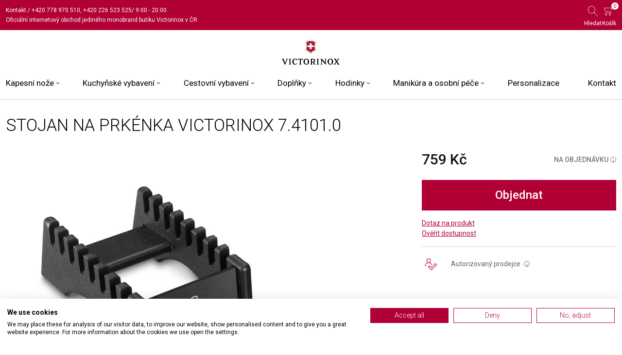

--- FILE ---
content_type: text/html; charset=utf-8
request_url: https://www.vxstore.cz/stojan-na-prkenka-victorinox-7-4101-0-k0058691
body_size: 9729
content:
<!DOCTYPE html><html lang="cs" dir="ltr" class="html-product-details-page"><head><title>Stojan na prk&#xE9;nka Victorinox 7.4101.0 | Victorinox</title><meta charset="UTF-8"><meta name="description" content="Jediný oficiální internetový obchod značky Victorinox"><meta name="keywords" content="Victorinox,butik,oficiální,jediný,store,praha"><meta http-equiv="X-UA-Compatible" content="IE=edge"><meta name="generator" content="nopCommerce"><meta name="viewport" content="width=device-width, initial-scale=1"><meta name="seznam-wmt" content="W1eu2pQ6MUaDOmnblJrVfD5dDM44GMAS"><script src="https://scripts.luigisbox.com/LBX-576230.js"></script><script src="https://cdn.jsdelivr.net/npm/js-cookie@latest/dist/js.cookie.min.js"></script><meta property="og:type" content="product"><meta property="og:title" content="Stojan na prkénka Victorinox"><meta property="og:description" content=""><meta property="og:image" content="https://www.vxstore.cz/images/thumbs/0181077_741010_720.jpeg"><meta property="og:image:url" content="https://www.vxstore.cz/images/thumbs/0181077_741010_720.jpeg"><meta property="og:url" content="https://www.vxstore.cz/stojan-na-prkenka-victorinox-7-4101-0-k0058691"><meta property="og:site_name" content="VxStore"><meta property="twitter:card" content="summary"><meta property="twitter:site" content="VxStore"><meta property="twitter:title" content="Stojan na prkénka Victorinox"><meta property="twitter:description" content=""><meta property="twitter:image" content="https://www.vxstore.cz/images/thumbs/0181077_741010_720.jpeg"><meta property="twitter:url" content="https://www.vxstore.cz/stojan-na-prkenka-victorinox-7-4101-0-k0058691"><script type="application/ld+json">{"@context":"https://schema.org","@type":"Product","name":"Stojan na prkénka Victorinox","sku":"7.4101.0","gtin":"7611160060266","image":"https://www.vxstore.cz/images/thumbs/0181077_741010_720.jpeg","brand":[{"@type":"Brand","name":"VICTORINOX"}],"offers":{"@type":"Offer","url":"https://www.vxstore.cz/stojan-na-prkenka-victorinox-7-4101-0-k0058691","availability":"https://schema.org/InStock","price":"759.00","priceCurrency":"CZK"},"review":[],"hasVariant":[]}</script><link rel="stylesheet" href="/css/sjj6wcedethagqzlsdnhva.styles.css?v=l4P4mEs-kW6jOHWi6tEnLGoSEBo"><meta name="google-site-verification" content="LsNYJU2K30yGMTIsMYzWjo-UGhuOpKsYMb1txa32D9Y"><style>.html-home-page .slider img{width:100%;height:100%;-o-object-fit:cover;object-fit:cover}</style><script async src="https://www.googletagmanager.com/gtag/js?id=AW-10789147581"></script><script data-fixedscript="1">function gtag(){dataLayer.push(arguments)}window.dataLayer=window.dataLayer||[];gtag("js",new Date);gtag("config","AW-10789147581");gtag("event","ads_view_item",{value:759,items:[{id:"7.4101.0",google_business_vertical:"retail"}]})</script><script src="https://c.seznam.cz/js/rc.js"></script><script type="application/ld+json">{"@context":"http://schema.org/","@type":"Product","name":"Stojan na prkénka Victorinox","image":"https://www.vxstore.cz/images/thumbs/0181077_741010.jpeg","description":"Stojan Victorinox na 8 prkének různých velikostí.","sku":"7.4101.0","productID":"7.4101.0","brand":{"@type":"Brand","name":"VICTORINOX"},"gtin13":"7611160060266","offers":{"@type":"Offer","price":"759.00","priceValidUntil":"2027-01-18","priceCurrency":"CZK","url":"https://www.vxstore.cz/stojan-na-prkenka-victorinox-7-4101-0-k0058691","itemCondition":"https://schema.org/NewCondition","availability":"http://schema.org/PreOrder","seller":{"@type":"Organization","name":"VxStore","url":"https://www.vxstore.cz/","logo":"https://www.vxstore.cz/images/thumbs/0133380_victorinox.svg"}}}</script><script type="application/ld+json">{"@context":"http://schema.org/","@type":"BreadcrumbList","itemListElement":[{"@type":"ListItem","position":"1","item":{"@id":"https://www.vxstore.cz/kuchynske-vybaveni-vse","name":"Kuchyňské vybavení"}},{"@type":"ListItem","position":"2","item":{"@id":"https://www.vxstore.cz/prkenka-a-stojany","name":"Prkénka a stojany"}}]}</script><script async src="/Plugins/FoxNetSoft.GoogleAnalytics4/Scripts/GoogleAnalytics4.js"></script><script>window.dataLayer=window.dataLayer||[];var GA4_productImpressions=GA4_productImpressions||[],GA4_productDetails=GA4_productDetails||[],GA4_cartproducts=GA4_cartproducts||[],GA4_wishlistproducts=GA4_wishlistproducts||[]</script><script>(function(n,t,i,r,u){n[r]=n[r]||[];n[r].push({"gtm.start":(new Date).getTime(),event:"gtm.js"});var e=t.getElementsByTagName(i)[0],f=t.createElement(i),o=r!="dataLayer"?"&l="+r:"";f.async=!0;f.src="https://www.googletagmanager.com/gtm.js?id="+u+o;e.parentNode.insertBefore(f,e)})(window,document,"script","dataLayer","GTM-WBGWWHGD")</script><script>!function(n,t,i,r,u,f,e){n.fbq||(u=n.fbq=function(){u.callMethod?u.callMethod.apply(u,arguments):u.queue.push(arguments)},n._fbq||(n._fbq=u),u.push=u,u.loaded=!0,u.version="2.0",u.agent="plnopcommerce",u.queue=[],f=t.createElement(i),f.async=!0,f.src=r,e=t.getElementsByTagName(i)[0],e.parentNode.insertBefore(f,e))}(window,document,"script","https://connect.facebook.net/en_US/fbevents.js");fbq("init","712244650094622",{external_id:"43c48f29-570f-408b-8994-c88fe1b178ce"});fbq("track","PageView");fbq("track","ViewContent",{value:759,currency:"CZK",content_ids:["7.4101.0"],content_type:"product",content_category:"Kuchyňské vybavení",content_name:"Stojan na prkénka Victorinox"})</script><link rel="canonical" href="https://www.vxstore.cz/stojan-na-prkenka-victorinox-7-4101-0-k0058691"><link rel="apple-touch-icon" sizes="180x180" href="/Themes/VxStoreTheme/Content/images/favicons/apple-touch-icon.png"><link rel="icon" type="image/png" sizes="32x32" href="/Themes/VxStoreTheme/Content/images/favicons/favicon-32x32.png"><link rel="icon" type="image/png" sizes="16x16" href="/Themes/VxStoreTheme/Content/images/favicons/favicon-16x16.png"><link rel="manifest" href="/Themes/VxStoreTheme/Content/images/favicons/site.webmanifest"><link rel="mask-icon" href="/Themes/VxStoreTheme/Content/images/favicons/safari-pinned-tab.svg" color="#a32035"><meta name="msapplication-TileColor" content="#da532c"><meta name="theme-color" content="#ffffff"><link rel="Stylesheet" href='/Themes/VxStoreTheme/Content/css/theme.css?v=5KVpqtD8SYP2Mo4qNo2lZ9FVVip7Og2u9lNolaHZZvU'><body><input name="__RequestVerificationToken" type="hidden" value="CfDJ8K0GOUC93rpEoN-525loAZ8o3wv_ja8X_yrAcg2UikOcjYQ9m-u23l0JWolKwhO7wqilW8l5h6vXXL4GCj5CwuRAgKXx5CrX1CAyigyzSK_FKb_sce-RCDcyLxlEwXQCRRvkfQCSr8mKsvQ_4Zy-ZBc"><script>var consent,ccl,retargetingConf;window.sznIVA.IS.updateIdentities({eid:null});consent=0;try{ccl=JSON.parse(Cookies.get("cc_cookie")).level;consent=ccl.indexOf("analytics")>-1||ccl.indexOf("marketing")>-1?1:0}catch{consent=0}retargetingConf={rtgId:111595,consent:consent};window.rc.retargetingHit(retargetingConf)</script><noscript><iframe src="https://www.googletagmanager.com/ns.html?id=GTM-WBGWWHGD" height="0" width="0" style="display:none;visibility:hidden"></iframe></noscript><div class="ajax-loading-block-window" style="display:none"></div><div id="dialog-notifications-success" role="status" aria-live="polite" aria-atomic="true" title="Oznámení" style="display:none"></div><div id="dialog-notifications-error" role="alert" aria-live="assertive" aria-atomic="true" title="Chyba" style="display:none"></div><div id="dialog-notifications-warning" role="alert" aria-live="assertive" aria-atomic="true" title="Varování" style="display:none"></div><div id="bar-notification" class="bar-notification-container" role="status" aria-live="polite" aria-atomic="true" data-close="Zavřít"></div><div class="master-wrapper-page"><div class="admin-header-link"><ul></ul></div><header class="header"><div class="header-top"><div class="container-fluid d-flex justify-content-between"><div class="header-top__left d-flex flex-column justify-content-center"><div><a href="/kontakt">Kontakt</a> / <a href="tel:+420778970510">+420 778 970 510</a>, <a href="tel:+420226523525">+420 226 523 525</a><span> / 9:00 - 20:00</span></div><span class="long-text">Oficiální internetový obchod jediného monobrand butiku Victorinox v ČR</span></div><div class="header-top__right"><ul><li><a id="searchOpen" class="search-open" href="#"><div class="header-icon"><span class="icon icon-search" aria-hidden="true"></span></div><div class="header-icon-text">Hledat</div></a><li><div id="flyout-cart" class="flyout-main-wrapper"><div class="shopping-cart-link"><a href="/cart"><div class="position-relative"><span class="header-icon cart-label"><span class="icon icon-cart" aria-hidden="true"></span></span> <span class="cart-qty">0</span></div><div class="header-icon-text">Košík</div></a></div><div class="flyout-cart-wrapper" id="flyout-cart-wrapper"><div class="mini-shopping-cart"><div class="count">Váš nákupní košík je prázdný.</div></div></div></div></ul></div></div></div><div class="header-base container-fluid"><div class="header__logo"><a href="/"> <img alt="VxStore" src="https://www.vxstore.cz/images/thumbs/0133380_victorinox.svg"> </a></div><div class="header-base__right"><button href="#" class="menu-button" id="menuButton" title="Menu"> <span class="burger-icon"></span> </button><ul class="mega-menu" data-enableclickfordropdown="false"><li class="has-sublist"><span class="mega-menu__mobile-parent">Kapesn&#xED; no&#x17E;e <span class="icon icon-chevron-down"></span></span> <a href="/kapesni_noze" class="with-subcategories" title="Kapesní nože"><span> Kapesn&#xED; no&#x17E;e</span></a><div class="sublist-wrap"><ul class="sublist"><li class="menu-column-1"><a href="/male-kapesni-noze" title="Malé kapesní nože"><span> Mal&#xE9; kapesn&#xED; no&#x17E;e</span></a><li class="menu-column-1"><a href="/stredni-kapesni-noze" title="Střední kapesní nože"><span> St&#x159;edn&#xED; kapesn&#xED; no&#x17E;e</span></a><li class="menu-column-1"><a href="/velke-kapesni-noze" title="Velké kapesní nože"><span> Velk&#xE9; kapesn&#xED; no&#x17E;e</span></a><li class="menu-column-1"><a href="/pouzdra-a-prislusenstvi" title="Pouzdra a příslušenství"><span> Pouzdra a p&#x159;&#xED;slu&#x161;enstv&#xED;</span></a><li class="menu-column-1"><a href="/outdoorove-noze" title="Outdoorové nože"><span> Outdoorov&#xE9; no&#x17E;e</span></a><li class="menu-column-1"><a href="/zahradni-noze" title="Zahradní nože"><span> Zahradn&#xED; no&#x17E;e</span></a><li class="menu-column-1"><a href="/swiss-card" title="Swiss Card"><span> Swiss Card</span></a><li class="menu-column-1"><a href="/multifunkcni-kleste" title="Multifunkční kleště"><span> Multifunk&#x10D;n&#xED; kle&#x161;t&#x11B;</span></a><li class="menu-column-1 menu-column-1--last"><a href="/kapesni-noze-vse" title="Všechny kapesní nože"><span> V&#x161;echny kapesn&#xED; no&#x17E;e</span></a><li class="menu-column-2"><a href="#" title="Kolekce:"><span> Kolekce:</span></a><li class="menu-column-2"><a href="/alox" title="Alox"><span> Alox</span></a><li class="menu-column-2"><a href="/classic-precious-alox" title="Classic Precious Alox"><span> Classic Precious Alox</span></a><li class="menu-column-2"><a href="/classic-colors" title="Classic Colors"><span> Classic Colors</span></a><li class="menu-column-2"><a href="/evoke" title="Evoke"><span> Evoke</span></a><li class="menu-column-2"><a href="/live-to-explore" title="Live to Explore"><span> Live to Explore</span></a><li class="menu-column-2"><a href="/onyx-black" title="Onyx Black"><span> Onyx Black</span></a><li class="menu-column-2"><a href="/wood" title="Wood"><span> Wood</span></a><li class="menu-column-2"><a href="/venture" title="Venture"><span> Venture</span></a><li class="menu-column-3"><a href="/victorinox-climber-prague-limited-edition" title="Victorinox Climber Prague Limited Edition"><span> Victorinox Climber Prague Limited Edition</span></a><li class="menu-column-3"><a href="/tipy-na-udrzbu-a-ostreni" title="Tipy na údržbu a ostření"><span> Tipy na &#xFA;dr&#x17E;bu a ost&#x159;en&#xED;</span></a><li class="menu-column-3"><a href="/kapesni-nuz-gravirovani-a-personalizace" title="Gravírování a personalizace"><span> Grav&#xED;rov&#xE1;n&#xED; a personalizace</span></a></ul></div><li class="has-sublist"><span class="mega-menu__mobile-parent">Kuchy&#x148;sk&#xE9; vybaven&#xED; <span class="icon icon-chevron-down"></span></span> <a href="/kuchynske_vybaveni" class="with-subcategories" title="Kuchyňské vybavení"><span> Kuchy&#x148;sk&#xE9; vybaven&#xED;</span></a><div class="sublist-wrap"><ul class="sublist"><li class="menu-column-1"><a href="/kucharske-noze" title="Kuchařské nože"><span> Kucha&#x159;sk&#xE9; no&#x17E;e</span></a><li class="menu-column-1"><a href="/univerzalni-noze" title="Univerzální nože"><span> Univerz&#xE1;ln&#xED; no&#x17E;e</span></a><li class="menu-column-1"><a href="/steakove-noze" title="Steakové nože"><span> Steakov&#xE9; no&#x17E;e</span></a><li class="menu-column-1"><a href="/noze-na-pecivo" title="Nože na pečivo"><span> No&#x17E;e na pe&#x10D;ivo</span></a><li class="menu-column-1"><a href="/struhadla-a-nuzky" title="Struhadla a nůžky"><span> Struhadla a n&#x16F;&#x17E;ky</span></a><li class="menu-column-1"><a href="/prkenka-a-stojany" title="Prkénka a stojany"><span> Prk&#xE9;nka a stojany</span></a><li class="menu-column-1"><a href="/sady-nozu" title="Sady nožů"><span> Sady no&#x17E;&#x16F;</span></a><li class="menu-column-1"><a href="/pribory" title="Příbory"><span> P&#x159;&#xED;bory</span></a><li class="menu-column-1"><a href="/skrabky" title="Škrabky"><span> &#x160;krabky</span></a><li class="menu-column-1"><a href="/brouseni-nozu" title="Broušení nožů"><span> Brou&#x161;en&#xED; no&#x17E;&#x16F;</span></a><li class="menu-column-1 menu-column-1--last"><a href="/ostatni-kuchynske-vybaveni" title="Ostatní kuchyňské vybavení"><span> Ostatn&#xED; kuchy&#x148;sk&#xE9; vybaven&#xED;</span></a><li class="menu-column-2"><a href="/jak-vybrat-kuchynsky-nuz" title="Jak vybrat kuchyňský nůž"><span> Jak vybrat kuchy&#x148;sk&#xFD; n&#x16F;&#x17E;</span></a><li class="menu-column-2"><a href="/jak-brousit-kuchynske-noze" title="Jak brousit kuchyňské nože"><span> Jak brousit kuchy&#x148;sk&#xE9; no&#x17E;e</span></a><li class="menu-column-2"><a href="/jak-se-starat-o-kuchynske-noze" title="Jak se starat o kuchyňské nože"><span> Jak se starat o kuchy&#x148;sk&#xE9; no&#x17E;e</span></a></ul></div><li class="has-sublist"><span class="mega-menu__mobile-parent">Cestovn&#xED; vybaven&#xED; <span class="icon icon-chevron-down"></span></span> <a href="/cestovni_vybaveni" class="with-subcategories" title="Cestovní vybavení"><span> Cestovn&#xED; vybaven&#xED;</span></a><div class="sublist-wrap"><ul class="sublist"><li class="menu-column-1"><a href="/kabinova-zavazadla" title="Kabinová zavazadla"><span> Kabinov&#xE1; zavazadla</span></a><li class="menu-column-1"><a href="/zavazadla-k-odbaveni" title="Zavazadla k odbavení"><span> Zavazadla k odbaven&#xED;</span></a><li class="menu-column-1"><a href="/batohy" title="Batohy"><span> Batohy</span></a><li class="menu-column-1"><a href="/aktovky-a-kabelky" title="Aktovky a kabelky"><span> Aktovky a kabelky</span></a><li class="menu-column-1"><a href="/kosmeticke-tasticky" title="Kosmetické taštičky"><span> Kosmetick&#xE9; ta&#x161;ti&#x10D;ky</span></a><li class="menu-column-1"><a href="/tasky-a-ledvinky" title="Tašky a ledvinky"><span> Ta&#x161;ky a ledvinky</span></a><li class="menu-column-1 menu-column-1--last"><a href="/cestovni-vybaveni-vse" title="Všechno cestovní vybavení"><span> V&#x161;echno cestovn&#xED; vybaven&#xED;</span></a><li class="menu-column-2"><a href="#" title="Kolekce:"><span> Kolekce:</span></a><li class="menu-column-2"><a href="/architecture-urban2" title="Architecture Urban2"><span> Architecture Urban2</span></a><li class="menu-column-2"><a href="/altius-alox" title="Altius Alox"><span> Altius Alox</span></a><li class="menu-column-2"><a href="/altius-secrid" title="Altius Secrid"><span> Altius Secrid</span></a><li class="menu-column-2"><a href="/altmont-modern" title="Altmont Modern"><span> Altmont Modern</span></a><li class="menu-column-2"><a href="/altmont-original" title="Altmont Original"><span> Altmont Original</span></a><li class="menu-column-2"><a href="/altmont-professional" title="Altmont Professional"><span> Altmont Professional</span></a><li class="menu-column-2"><a href="/airox" title="Airox"><span> Airox</span></a><li class="menu-column-2"><a href="/airox-advanced" title="Airox Advanced"><span> Airox Advanced</span></a><li class="menu-column-2"><a href="/mythic" title="Mythic"><span> Mythic</span></a><li class="menu-column-2"><a href="/spectra" title="Spectra 3.0"><span> Spectra 3.0</span></a><li class="menu-column-2"><a href="/touring" title="Touring 2.0"><span> Touring 2.0</span></a><li class="menu-column-2"><a href="/victoria-signature" title="Victoria Signature"><span> Victoria Signature</span></a><li class="menu-column-2"><a href="/werks-traveler" title="Werks Traveler 6.0"><span> Werks Traveler 6.0</span></a><li class="menu-column-2"><a href="/werks-traveler-7-0" title="Werks Traveler 7.0"><span> Werks Traveler 7.0</span></a><li class="menu-column-3"><a href="/jak-velky-kufr-vybrat" title="Jak velký kufr vybrat?"><span> Jak velk&#xFD; kufr vybrat?</span></a><li class="menu-column-3"><a href="/tvrdy-nebo-mekky-kufr" title="Tvrdý nebo měkký kufr"><span> Tvrd&#xFD; nebo m&#x11B;kk&#xFD; kufr</span></a></ul></div><li class="has-sublist"><span class="mega-menu__mobile-parent">Dopl&#x148;ky <span class="icon icon-chevron-down"></span></span> <a href="/doplnky-a-prislusenstvi" class="with-subcategories" title="Doplňky"><span> Dopl&#x148;ky</span></a><div class="sublist-wrap"><ul class="sublist"><li class="menu-column-1"><a href="/penezenky" title="Peněženky"><span> Pen&#x11B;&#x17E;enky</span></a><li class="menu-column-1"><a href="/destniky" title="Deštníky"><span> De&#x161;tn&#xED;ky</span></a><li class="menu-column-1"><a href="/doplnky-ostatni" title="Ostatní doplňky"><span> Ostatn&#xED; dopl&#x148;ky</span></a></ul></div><li class="has-sublist"><span class="mega-menu__mobile-parent">Hodinky <span class="icon icon-chevron-down"></span></span> <a href="/hodinky" class="with-subcategories" title="Hodinky"><span> Hodinky</span></a><div class="sublist-wrap"><ul class="sublist"><li class="menu-column-1"><a href="/hodinky-damske" title="Dámské"><span> D&#xE1;msk&#xE9;</span></a><li class="menu-column-1"><a href="/hodinky-panske" title="Pánské"><span> P&#xE1;nsk&#xE9;</span></a><li class="menu-column-1 menu-column-1--last"><a href="/hodinky-vse" title="Všechny hodinky"><span> V&#x161;echny hodinky</span></a><li class="menu-column-2"><a href="#" title="Kolekce:"><span> Kolekce:</span></a><li class="menu-column-2"><a href="/airboss" title="AirBoss"><span> AirBoss</span></a><li class="menu-column-2"><a href="/air-pro" title="AIR PRO"><span> AIR PRO</span></a><li class="menu-column-2"><a href="/alliance" title="Alliance"><span> Alliance</span></a><li class="menu-column-2"><a href="/dive-pro" title="DIVE PRO"><span> DIVE PRO</span></a><li class="menu-column-2"><a href="/fieldforce" title="FieldForce"><span> FieldForce</span></a><li class="menu-column-2"><a href="/i-n-o-x" title="I.N.O.X."><span> I.N.O.X.</span></a><li class="menu-column-2"><a href="/journey-1884" title="Journey 1884"><span> Journey 1884</span></a><li class="menu-column-2"><a href="/maverick" title="Maverick"><span> Maverick</span></a><li class="menu-column-2"><a href="/victorinox-swiss-army" title="Swiss Army"><span> Swiss Army</span></a><li class="menu-column-3"><a href="/řemínky" title="Řemínky"><span> &#x158;em&#xED;nky</span></a><li class="menu-column-3"><a href="/pece-o-hodinky" title="Péče o hodinky"><span> P&#xE9;&#x10D;e o hodinky</span></a><li class="menu-column-3"><a href="/testy-odolnosti-hodinek-inox" title="Testy odolnosti hodinek I.N.O.X."><span> Testy odolnosti hodinek I.N.O.X.</span></a></ul></div><li class="has-sublist"><span class="mega-menu__mobile-parent">Manik&#xFA;ra a osobn&#xED; p&#xE9;&#x10D;e <span class="icon icon-chevron-down"></span></span> <a href="/manikura-a-osobni-pece" class="with-subcategories" title="Manikúra a osobní péče"><span> Manik&#xFA;ra a osobn&#xED; p&#xE9;&#x10D;e</span></a><div class="sublist-wrap"><ul class="sublist"><li class="menu-column-1"><a href="/nuzky-klesticky" title="Nůžky a kleštičky"><span> N&#x16F;&#x17E;ky a kle&#x161;ti&#x10D;ky</span></a><li class="menu-column-1"><a href="/pinzety" title="Pinzety"><span> Pinzety</span></a></ul></div><li><a href="/kapesni-nuz-gravirovani-a-personalizace" title="Personalizace"><span> Personalizace</span></a><li><a href="/kontakt" title="Kontakt"><span> Kontakt</span></a></ul></div></div></header><div id="headerSearchBox" class="d-none header-search-box"><form method="get" id="small-search-box-form" action="/search"><div class="form-group"><input type="text" class="search-nav form-control" id="small-searchterms" autocomplete="off" name="q" placeholder="Vyhledat ..." aria-label="Vyhledat ..."> <input type="hidden" class="instantSearchResourceElement" data-highlightfirstfoundelement="false" data-minkeywordlength="3" data-defaultproductsortoption="0" data-instantsearchurl="/instantSearchFor" data-searchpageurl="/search" data-searchinproductdescriptions="false" data-numberofvisibleproducts="8" data-noresultsresourcetext="Nic nenalezeno."> <button type="submit" class="button-1 search-box-button"><span class="icon icon-search"></span></button></div></form><button id="headerSearchBoxClose" onclick="$(&#34;#headerSearchBox&#34;).addClass(&#34;d-none&#34;)"> <span class="icon icon-close-round"></span></button></div><div class="master-wrapper-content" id="main" role="main"><div class="container-fluid"><div class="ajaxCartInfo" data-getajaxcartbuttonurl="/NopAjaxCart/GetAjaxCartButtonsAjax" data-productpageaddtocartbuttonselector=".add-to-cart-button" data-productboxaddtocartbuttonselector=".product-box-add-to-cart-button" data-productboxproductitemelementselector=".product-item" data-usenopnotification="False" data-nopnotificationcartresource="Produkt byl přidán do Vašeho &lt;a href='/cart'> košíku &lt;/a> " data-nopnotificationwishlistresource="Produkt byl přidán do Vašich &lt;a href='/wishlist'> oblíbených &lt;/a> " data-enableonproductpage="True" data-enableoncatalogpages="True" data-minishoppingcartquatityformattingresource="({0})" data-miniwishlistquatityformattingresource="({0})" data-addtowishlistbuttonselector=".add-to-wishlist-button"></div><input id="addProductVariantToCartUrl" name="addProductVariantToCartUrl" type="hidden" value="/AddProductFromProductDetailsPageToCartAjax"> <input id="addProductToCartUrl" name="addProductToCartUrl" type="hidden" value="/AddProductToCartAjax"> <input id="miniShoppingCartUrl" name="miniShoppingCartUrl" type="hidden" value="/MiniShoppingCart"> <input id="flyoutShoppingCartUrl" name="flyoutShoppingCartUrl" type="hidden" value="/NopAjaxCartFlyoutShoppingCart"> <input id="checkProductAttributesUrl" name="checkProductAttributesUrl" type="hidden" value="/CheckIfProductOrItsAssociatedProductsHasAttributes"> <input id="getMiniProductDetailsViewUrl" name="getMiniProductDetailsViewUrl" type="hidden" value="/GetMiniProductDetailsView"> <input id="flyoutShoppingCartPanelSelector" name="flyoutShoppingCartPanelSelector" type="hidden" value="#flyout-cart"> <input id="shoppingCartMenuLinkSelector" name="shoppingCartMenuLinkSelector" type="hidden" value=".cart-qty"> <input id="wishlistMenuLinkSelector" name="wishlistMenuLinkSelector" type="hidden" value=".wishlist-qty"><div class="ajax-loading-block-window" style="display:none"><div class="loading-image"></div></div></div><div class="master-column-wrapper"><div class="page product-details-page"><div class="page-body"><script>window.dataLayer=window.dataLayer||[];var GA4_productImpressions=GA4_productImpressions||[],GA4_productDetails=GA4_productDetails||[];GA4_productDetails=[{item_name:"Stojan na prkénka Victorinox",item_id:"39178",price:759,item_brand:"VICTORINOX",item_category:"Prkénka a stojany",productId:39178}];dataLayer.push({event:"ga4_view_item",ecommerce:{currency:"CZK",items:GA4_productDetails}})</script><form method="post" id="product-details-form"><div data-productid="39178"><div class="product-essential container-fluid"><div class="product-name"><h1>Stojan na prk&#xE9;nka Victorinox <span class="sku">7.4101.0</span></h1></div><div class="product-top"><div class="product-top__left position-relative"><div class="picture-gallery"><div class="picture"><a href="https://www.vxstore.cz/images/thumbs/0181077_741010.jpeg" title="Obrázek Stojan na prkénka Victorinox" id="main-product-img-lightbox-anchor-39178"> <img alt="Obrázek Stojan na prkénka Victorinox" src="https://www.vxstore.cz/images/thumbs/0181077_741010_720.jpeg" title="Obrázek Stojan na prkénka Victorinox" id="main-product-img-39178"> </a></div></div></div><div class="product-top__right"><div class="overview"><div class="product-detail__price-row"><div class="product-detail__price"><div class="prices"><div class="product-price"><span id="price-value-39178" class="price-value-39178"> 759 Kč </span></div></div></div><div class="availability d-flex align-items-center"><div class="stock d-flex align-items-center lh-1"><span>Na objedn&#xE1;vku</span> <span class="icon-info" data-bs-toggle="tooltip" data-bs-placement="top" title='Zboží momentálně nemáme na prodejně skladem. Pro zjištění dostupnosti nás kontaktujte přes tlačítko níže'>i</span></div></div></div><div class="add-to-cart"><div class="add-to-cart-panel"><div class="d-none"><label class="qty-label col-md-2" for="addtocart_39178_EnteredQuantity">Mno&#x17E;.:</label><div class="addtocart-quantity-box"><input class="qty-input form-control" data-val="true" data-val-required="The Množ. field is required." id="addtocart_39178_EnteredQuantity" name="addtocart_39178.EnteredQuantity" type="text" value="1"> <span class="increase-quantity" onclick="IncreaseQuantity(&#34;addtocart_39178_EnteredQuantity&#34;)"> <i class="fa fa-plus" aria-hidden="true"></i> </span> <span class="decrease-quantity" onclick="DecreaseQuantity(&#34;addtocart_39178_EnteredQuantity&#34;)"> <i class="fa fa-minus" aria-hidden="true"></i> </span></div></div><div class="product-add-button"><button type="button" id="add-to-cart-button-39178" class="btn add-to-cart-button" data-productid="39178" onclick="return AjaxCart.addproducttocart_details(&#34;/addproducttocart/details/39178/1&#34;,&#34;#product-details-form&#34;),!1">Objednat</button></div></div></div><div class="mt-3 f-14"><a class="text-underline" href="/produkt-obecny-dotaz/39178">Dotaz na produkt</a></div><div class="f-14"><a class="text-underline" href="/produkt-overeni-dostupnosti/39178">Ověřit dostupnost</a></div><hr><div class="html-widget"><div class="product-detail__extra"><span class="icon icon-seller">&nbsp;</span> Autorizovaný prodejce <span class="icon-info" title="Jsme autorizovaným prodejcem této značky. Zboží pochází z oficiální distribuce a dodáváme ho v originálním balení." data-bs-toggle="tooltip" data-bs-placement="top">i</span></div></div></div></div></div></div><div class="product-bottom py-3 py-md-5"><div><h2 class="text-center text-uppercase mt-md-5">DETAILNÍ INFORMACE O PRODUKTU</h2>Stojan Victorinox na 8 prkének různých velikostí.</div></div><div class="product-detail__watch-info"><div class="bg-grey"><div class="container py-5"><h2>Specifikace produktu</h2><div class="product-specs"><div class="product-specs__item"><div>Druh zbo&#x17E;&#xED;</div><div>Kuchyňsk&#233; vybaven&#237;</div></div><div class="product-specs__item"><div>Z&#xE1;ruka</div><div>24 měs&#237;ců</div></div><div class="product-specs__item"><div>Velikost</div><div>12,5 x 19,5 x 7,5 cm</div></div><div class="product-specs__item"><div>Materi&#xE1;l</div><div>Epicurean</div></div><div class="product-specs__item"><div>Barva</div><div>Čern&#225;</div></div></div></div></div></div></div><input name="__RequestVerificationToken" type="hidden" value="CfDJ8K0GOUC93rpEoN-525loAZ8o3wv_ja8X_yrAcg2UikOcjYQ9m-u23l0JWolKwhO7wqilW8l5h6vXXL4GCj5CwuRAgKXx5CrX1CAyigyzSK_FKb_sce-RCDcyLxlEwXQCRRvkfQCSr8mKsvQ_4Zy-ZBc"></form></div></div></div></div><div id="backTop"></div></div><div class="footer"><div class="footer-top"><div class="container"><div class="footer__logo"><img class="lazy" data-src="/Themes/VxStoreTheme/Content/images/vx-logo-white.svg" alt="VxStore"></div><div class="footer__text py-4 row"><div class="col-lg-14">Světoznámá švýcarská značka Victorinox otevřela ve&nbsp;spolupráci s&nbsp;hodinářstvím Koscom první monobrand obchod Victorinox v&nbsp;České republice. Prodejna nabízí rozmanitý sortiment produktů Victorinox na&nbsp;prestižním místě v&nbsp;blízkosti Staroměstského náměstí; od&nbsp;slavného armádního nože až po&nbsp;kuchyňské vybavení, cestovní zavazadla a&nbsp;hodinky.</div></div><div class="row"><div class="col-md-8"><h2>Prodejna:</h2><p>Victorinox Store Praha<br> Dušní 924/2<br>110 00 Praha 1<br><a href="/cdn-cgi/l/email-protection#dab3b4bcb59aaca2a9aeb5a8bff4b9a0"><span class="__cf_email__" data-cfemail="a4cdcac2cbe4d2dcd7d0cbd6c18ac7de">[email&#160;protected]</span></a></div><div class="col-md-10"><h2>Otevírací doba prodejny:</h2><p>Pondělí až neděle od 9:00 do 20:00</div><div class="col"><h2>O nákupu</h2><ul class="mega-menu" data-enableclickfordropdown="false"><li><a href="/kontakt" title="Kontakt"><span> Kontakt</span></a><li><a href="/reklamacni-rad" title="Reklamace"><span> Reklamace</span></a><li><a href="/obchodni-podminky" title="Obchodní podmínky"><span> Obchodn&#xED; podm&#xED;nky</span></a><li><a href="/gdpr" title="GDPR"><span> GDPR</span></a><li><a href="/zpetny-odber" title="Zpětný odběr"><span> Zp&#x11B;tn&#xFD; odb&#x11B;r</span></a></ul></div></div><div class="footer__social"><a href="https://www.instagram.com/vxstore.cz/" title="Instagram" target="_blank"><span class="icon icon-insta"></span></a> <a href="https://www.facebook.com/vxstore.cz" title="Facebook" target="_blank"><span class="icon icon-fb"></span></a></div></div></div><div class="footer-lower"><div class="container text-center small">Podle zákona o evidenci tržeb je prodávající povinen vystavit kupujícímu účtenku.<br> Zároveň je povinen zaevidovat přijatou tržbu u správce daně online, v případě technického výpadku pak nejpozději do 48 hodin. <br><br>copyright © 2024 Hodinky Koscom - všechna práva vyhrazena.</div></div></div><script data-cfasync="false" src="/cdn-cgi/scripts/5c5dd728/cloudflare-static/email-decode.min.js"></script><script>function deferjqueryloadingGoogleAnalytics4(){window.jQuery&&typeof $=="function"&&window.GoogleGA4Helper?(GoogleGA4Helper.Init("CZK",!0,!0,!1,!1),GoogleGA4Helper.Initialization()):setTimeout(function(){deferjqueryloadingGoogleAnalytics4()},300)}deferjqueryloadingGoogleAnalytics4()</script><script src="/js/muaedthgy10y2zxf3vdipg.scripts.js?v=QC14yj0jRcRzLfrB0obtMQS2Rp4"></script><script>$(function(){$(".picture-gallery").magnificPopup({delegate:"a",type:"image",tLoading:"Loading image #%curr%...",mainClass:"mfp-img-mobile",gallery:{enabled:!0,navigateByImgClick:!0,preload:[0,1]},image:{titleSrc:!1}})})</script><script>function IncreaseQuantity(n){var i=document.getElementById(n).value,t=parseInt(i);return t=t+1,document.getElementById(n).value=t,!0}function DecreaseQuantity(n){var i=document.getElementById(n).value,t;return i<=0?0:(t=parseInt(i),t=t-1,document.getElementById(n).value=t,!0)}</script><script id="instantSearchItemTemplate" type="text/x-kendo-template">
    <div class="instant-search-item" data-url="${ data.CustomProperties.Url }">
        <a href="${ data.CustomProperties.Url }">
            <div class="img-block">
                <img src="${ data.PictureModels[0].ImageUrl }" alt="${ data.Name }" title="${ data.Name }" style="border: none">
            </div>
            <div class="detail">
                <div class="title">${ data.Name }</div>
                    <div class="sku"># var sku = ""; if (data.Sku != null) { sku = "Kód: " + data.Sku } # #= sku #</div>
                <div class="price"># var price = ""; if (data.ProductPrice.Price) { price = data.ProductPrice.Price } # #= price #</div>           
            </div>
        </a>
    </div>
</script><script>$("#small-search-box-form").on("submit",function(n){if(n.preventDefault(),$("#small-searchterms").val()==""){alert("Zadejte prosím hledané klíčové slovo");$("#small-searchterms").focus();return}var t=document.getElementById("small-search-box-form"),i=new FormData(t);window.location.href=`/search?${new URLSearchParams(i).toString()}`})</script><script>var localized_data={AjaxCartFailure:"Nepodařilo se přidat produkt. Obnovte stránku a zkuste jej přidat ještě jednou."};AjaxCart.init(!1,".header-links .cart-qty",".header-links .wishlist-qty","#flyout-cart",localized_data)</script><script src="/Themes/VxStoreTheme/Content/js/main.js?v=2QG3aZe5bThojssIB0dLo8xVU-A"></script><script defer src="https://static.cloudflareinsights.com/beacon.min.js/vcd15cbe7772f49c399c6a5babf22c1241717689176015" integrity="sha512-ZpsOmlRQV6y907TI0dKBHq9Md29nnaEIPlkf84rnaERnq6zvWvPUqr2ft8M1aS28oN72PdrCzSjY4U6VaAw1EQ==" data-cf-beacon='{"version":"2024.11.0","token":"e7d662854d2944978a16aab19d65ad48","r":1,"server_timing":{"name":{"cfCacheStatus":true,"cfEdge":true,"cfExtPri":true,"cfL4":true,"cfOrigin":true,"cfSpeedBrain":true},"location_startswith":null}}' crossorigin="anonymous"></script>


--- FILE ---
content_type: text/html; charset=utf-8
request_url: https://www.vxstore.cz/NopAjaxCart/GetAjaxCartButtonsAjax
body_size: 15
content:


        <div class="ajax-cart-button-wrapper qty-enabled" data-productid="39178" data-isproductpage="true">
                <button type="button" id="add-to-cart-button-39178" class="button-1 add-to-cart-button nopAjaxCartProductVariantAddToCartButton" data-productid="39178">
                    Objednat
                </button>


        </div>


--- FILE ---
content_type: text/css
request_url: https://www.vxstore.cz/Themes/VxStoreTheme/Content/css/theme.css?v=5KVpqtD8SYP2Mo4qNo2lZ9FVVip7Og2u9lNolaHZZvU
body_size: 57193
content:
@charset "UTF-8";@import url(https://fonts.googleapis.com/css2?family=Roboto:wght@300%3b400%3b500%3b700&display=swap);.brand-row a,.cart .product-picture,.cart .product-quantity .quantity,.cms-brands-link>a,.geowidgetClose:before,.header-icon,.header-search-box,.menu-button,.order-progress .nav a,.order-progress .nav a::before,.pager ul,.product-special-display,.product-top .thumb-item,.ui-datepicker .ui-state-default{display:flex;justify-content:center;align-items:center}.header-search-box form .k-i-loading::before,.infinite-scroll-loader,.productPanelAjaxBusy,.spc-body .loading-overlay{width:3rem;height:3rem;display:inline-block;position:relative;background:#b10034;box-sizing:border-box;animation:flipX 1s linear infinite}.checkout-data .address-box .email,.checkout-data .address-box .name,.checkout-data .address-box .phone,.order-details-page .address .email,.order-details-page .address .name,.order-details-page .address .phone{margin-bottom:10px}.checkout-data .address-box .custom-attributes-view,.order-details-page .address .custom-attributes-view{margin-top:10px}.checkout-data .address-box .name,.order-details-page .address .name{font-size:15px;color:#b10034;padding-right:60px;font-weight:700}.checkout-data .address-box .small,.checkout-data .address-box small,.order-details-page .address .small,.order-details-page .address small{font-size:12px;font-weight:700;display:block}@keyframes flipX{0%{transform:perspective(200px) rotateX(0) rotateY(0)}50%{transform:perspective(200px) rotateX(-180deg) rotateY(0)}100%{transform:perspective(200px) rotateX(-180deg) rotateY(-180deg)}}.bg-grey{background-color:#f7f7f7}.bg-blue{background-color:#1b2c39}.bg-blue-dark{background-color:#13202a;color:#fff}.max-width-980{max-width:980px}.min-height-100{min-height:100%}.border-solid{border:1px solid #cfcfcf}.border-top-none{border-top:0!important}.nobr{white-space:nowrap}:root,[data-bs-theme=light]{--bs-blue:#0d6efd;--bs-indigo:#6610f2;--bs-purple:#6f42c1;--bs-pink:#d63384;--bs-red:#dc3545;--bs-orange:#fd7e14;--bs-yellow:#ffc107;--bs-green:#6dd400;--bs-teal:#20c997;--bs-cyan:#0dcaf0;--bs-black:#121212;--bs-white:#fff;--bs-gray:#6c757d;--bs-gray-dark:#343a40;--bs-primary:#b10034;--bs-secondary:#6c757d;--bs-success:#6dd400;--bs-info:#0dcaf0;--bs-warning:#ffc107;--bs-danger:#dc3545;--bs-light:#f8f9fa;--bs-dark:#212529;--bs-primary-rgb:177,0,52;--bs-secondary-rgb:108,117,125;--bs-success-rgb:109,212,0;--bs-info-rgb:13,202,240;--bs-warning-rgb:255,193,7;--bs-danger-rgb:220,53,69;--bs-light-rgb:248,249,250;--bs-dark-rgb:33,37,41;--bs-primary-text-emphasis:#470015;--bs-secondary-text-emphasis:#2b2f32;--bs-success-text-emphasis:#2c5500;--bs-info-text-emphasis:#055160;--bs-warning-text-emphasis:#664d03;--bs-danger-text-emphasis:#58151c;--bs-light-text-emphasis:#495057;--bs-dark-text-emphasis:#495057;--bs-primary-bg-subtle:#efccd6;--bs-secondary-bg-subtle:#e2e3e5;--bs-success-bg-subtle:#e2f6cc;--bs-info-bg-subtle:#cff4fc;--bs-warning-bg-subtle:#fff3cd;--bs-danger-bg-subtle:#f8d7da;--bs-light-bg-subtle:#fcfcfd;--bs-dark-bg-subtle:#ced4da;--bs-primary-border-subtle:#e099ae;--bs-secondary-border-subtle:#c4c8cb;--bs-success-border-subtle:#c5ee99;--bs-info-border-subtle:#9eeaf9;--bs-warning-border-subtle:#ffe69c;--bs-danger-border-subtle:#f1aeb5;--bs-light-border-subtle:#e9ecef;--bs-dark-border-subtle:#adb5bd;--bs-white-rgb:255,255,255;--bs-black-rgb:18,18,18;--bs-font-sans-serif:"Roboto",sans-serif;--bs-font-monospace:SFMono-Regular,Menlo,Monaco,Consolas,"Liberation Mono","Courier New",monospace;--bs-gradient:linear-gradient(180deg, rgba(255, 255, 255, 0.15), rgba(255, 255, 255, 0));--bs-body-font-family:"Roboto",sans-serif;--bs-body-font-size:0.875rem;--bs-body-font-weight:400;--bs-body-line-height:1.5;--bs-body-color:#626262;--bs-body-color-rgb:98,98,98;--bs-body-bg:#fff;--bs-body-bg-rgb:255,255,255;--bs-emphasis-color:#121212;--bs-emphasis-color-rgb:18,18,18;--bs-secondary-color:rgba(98, 98, 98, 0.75);--bs-secondary-color-rgb:98,98,98;--bs-secondary-bg:#e9ecef;--bs-secondary-bg-rgb:233,236,239;--bs-tertiary-color:rgba(98, 98, 98, 0.5);--bs-tertiary-color-rgb:98,98,98;--bs-tertiary-bg:#f8f9fa;--bs-tertiary-bg-rgb:248,249,250;--bs-heading-color:inherit;--bs-link-color:#b10034;--bs-link-color-rgb:177,0,52;--bs-link-decoration:underline;--bs-link-hover-color:#b10034;--bs-link-hover-color-rgb:177,0,52;--bs-code-color:#d63384;--bs-highlight-color:#626262;--bs-highlight-bg:#fff3cd;--bs-border-width:1px;--bs-border-style:solid;--bs-border-color:#cfcfcf;--bs-border-color-translucent:rgba(18, 18, 18, 0.175);--bs-border-radius:0.375rem;--bs-border-radius-sm:0.25rem;--bs-border-radius-lg:0.5rem;--bs-border-radius-xl:1rem;--bs-border-radius-xxl:2rem;--bs-border-radius-2xl:var(--bs-border-radius-xxl);--bs-border-radius-pill:50rem;--bs-box-shadow:0 0.5rem 1rem rgba(18, 18, 18, 0.15);--bs-box-shadow-sm:0 0.125rem 0.25rem rgba(18, 18, 18, 0.075);--bs-box-shadow-lg:0 1rem 3rem rgba(18, 18, 18, 0.175);--bs-box-shadow-inset:inset 0 1px 2px rgba(18, 18, 18, 0.075);--bs-focus-ring-width:0.25rem;--bs-focus-ring-opacity:0.25;--bs-focus-ring-color:rgba(177, 0, 52, 0.25);--bs-form-valid-color:#6dd400;--bs-form-valid-border-color:#6dd400;--bs-form-invalid-color:#dc3545;--bs-form-invalid-border-color:#dc3545}[data-bs-theme=dark]{color-scheme:dark;--bs-body-color:#dee2e6;--bs-body-color-rgb:222,226,230;--bs-body-bg:#212529;--bs-body-bg-rgb:33,37,41;--bs-emphasis-color:#fff;--bs-emphasis-color-rgb:255,255,255;--bs-secondary-color:rgba(222, 226, 230, 0.75);--bs-secondary-color-rgb:222,226,230;--bs-secondary-bg:#343a40;--bs-secondary-bg-rgb:52,58,64;--bs-tertiary-color:rgba(222, 226, 230, 0.5);--bs-tertiary-color-rgb:222,226,230;--bs-tertiary-bg:#2b3035;--bs-tertiary-bg-rgb:43,48,53;--bs-primary-text-emphasis:#d06685;--bs-secondary-text-emphasis:#a7acb1;--bs-success-text-emphasis:#a7e566;--bs-info-text-emphasis:#6edff6;--bs-warning-text-emphasis:#ffda6a;--bs-danger-text-emphasis:#ea868f;--bs-light-text-emphasis:#f8f9fa;--bs-dark-text-emphasis:#dee2e6;--bs-primary-bg-subtle:#23000a;--bs-secondary-bg-subtle:#161719;--bs-success-bg-subtle:#162a00;--bs-info-bg-subtle:#032830;--bs-warning-bg-subtle:#332701;--bs-danger-bg-subtle:#2c0b0e;--bs-light-bg-subtle:#343a40;--bs-dark-bg-subtle:#232629;--bs-primary-border-subtle:#6a001f;--bs-secondary-border-subtle:#41464b;--bs-success-border-subtle:#417f00;--bs-info-border-subtle:#087990;--bs-warning-border-subtle:#997404;--bs-danger-border-subtle:#842029;--bs-light-border-subtle:#495057;--bs-dark-border-subtle:#343a40;--bs-heading-color:inherit;--bs-link-color:#d06685;--bs-link-hover-color:#d06685;--bs-link-color-rgb:208,102,133;--bs-link-hover-color-rgb:208,102,133;--bs-code-color:#e685b5;--bs-highlight-color:#dee2e6;--bs-highlight-bg:#664d03;--bs-border-color:#495057;--bs-border-color-translucent:rgba(255, 255, 255, 0.15);--bs-form-valid-color:#a7e566;--bs-form-valid-border-color:#a7e566;--bs-form-invalid-color:#ea868f;--bs-form-invalid-border-color:#ea868f}*,::after,::before{box-sizing:border-box}body{margin:0;font-family:var(--bs-body-font-family);font-size:var(--bs-body-font-size);font-weight:var(--bs-body-font-weight);line-height:var(--bs-body-line-height);color:var(--bs-body-color);text-align:var(--bs-body-text-align);background-color:var(--bs-body-bg);-webkit-text-size-adjust:100%;-webkit-tap-highlight-color:rgba(18,18,18,0)}hr{margin:1rem 0;color:inherit;border:0;border-top:var(--bs-border-width) solid;opacity:.25}.h1,.h2,.h3,.h4,.h5,.h6,h1,h2,h3,h4,h5,h6{margin-top:0;margin-bottom:1rem;font-weight:300;line-height:1.2;color:var(--bs-heading-color)}.h1,h1{font-size:calc(1.34375rem + 1.125vw)}.h2,h2{font-size:calc(1.2625rem + .15vw)}.h3,h3{font-size:1.125rem}.h4,h4{font-size:1rem}.h5,h5{font-size:.875rem}.h6,h6{font-size:.875rem}p{margin-top:0;margin-bottom:1rem}abbr[title]{-webkit-text-decoration:underline dotted;text-decoration:underline dotted;cursor:help;-webkit-text-decoration-skip-ink:none;text-decoration-skip-ink:none}address{margin-bottom:1rem;font-style:normal;line-height:inherit}ol,ul{padding-left:2rem}dl,ol,ul{margin-top:0;margin-bottom:1rem}ol ol,ol ul,ul ol,ul ul{margin-bottom:0}dt{font-weight:700}dd{margin-bottom:.5rem;margin-left:0}blockquote{margin:0 0 1rem}b,strong{font-weight:600}.small,small{font-size:.75rem}.mark,mark{padding:.1875em;color:var(--bs-highlight-color);background-color:var(--bs-highlight-bg)}sub,sup{position:relative;font-size:.75em;line-height:0;vertical-align:baseline}sub{bottom:-.25em}sup{top:-.5em}a{color:rgba(var(--bs-link-color-rgb),var(--bs-link-opacity,1));text-decoration:underline}a:hover{--bs-link-color-rgb:var(--bs-link-hover-color-rgb)}a:not([href]):not([class]),a:not([href]):not([class]):hover{color:inherit;text-decoration:none}code,kbd,pre,samp{font-family:var(--bs-font-monospace);font-size:1em}pre{display:block;margin-top:0;margin-bottom:1rem;overflow:auto;font-size:.75rem}pre code{font-size:inherit;color:inherit;word-break:normal}code{font-size:.75rem;color:var(--bs-code-color);word-wrap:break-word}a>code{color:inherit}kbd{padding:.1875rem .375rem;font-size:.75rem;color:var(--bs-body-bg);background-color:var(--bs-body-color);border-radius:.25rem}kbd kbd{padding:0;font-size:1em}figure{margin:0 0 1rem}img,svg{vertical-align:middle}table{caption-side:bottom;border-collapse:collapse}caption{padding-top:.5rem;padding-bottom:.5rem;color:var(--bs-secondary-color);text-align:left}th{text-align:inherit;text-align:-webkit-match-parent}tbody,td,tfoot,th,thead,tr{border-color:inherit;border-style:solid;border-width:0}label{display:inline-block}button{border-radius:0}button:focus:not(:focus-visible){outline:0}button,input,optgroup,select,textarea{margin:0;font-family:inherit;font-size:inherit;line-height:inherit}button,select{text-transform:none}[role=button]{cursor:pointer}select{word-wrap:normal}select:disabled{opacity:1}[list]:not([type=date]):not([type=datetime-local]):not([type=month]):not([type=week]):not([type=time])::-webkit-calendar-picker-indicator{display:none!important}[type=button],[type=reset],[type=submit],button{-webkit-appearance:button}[type=button]:not(:disabled),[type=reset]:not(:disabled),[type=submit]:not(:disabled),button:not(:disabled){cursor:pointer}::-moz-focus-inner{padding:0;border-style:none}textarea{resize:vertical}fieldset{min-width:0;padding:0;margin:0;border:0}legend{float:left;width:100%;padding:0;margin-bottom:.5rem;line-height:inherit;font-size:calc(1.275rem + .3vw)}legend+*{clear:left}::-webkit-datetime-edit-day-field,::-webkit-datetime-edit-fields-wrapper,::-webkit-datetime-edit-hour-field,::-webkit-datetime-edit-minute,::-webkit-datetime-edit-month-field,::-webkit-datetime-edit-text,::-webkit-datetime-edit-year-field{padding:0}::-webkit-inner-spin-button{height:auto}[type=search]{-webkit-appearance:textfield;outline-offset:-2px}[type=search]::-webkit-search-cancel-button{cursor:pointer;filter:grayscale(1)}::-webkit-search-decoration{-webkit-appearance:none}::-webkit-color-swatch-wrapper{padding:0}::-webkit-file-upload-button{font:inherit;-webkit-appearance:button}::file-selector-button{font:inherit;-webkit-appearance:button}output{display:inline-block}iframe{border:0}summary{display:list-item;cursor:pointer}progress{vertical-align:baseline}[hidden]{display:none!important}.lead{font-size:1.09375rem;font-weight:300}.display-1{font-weight:300;line-height:1.2;font-size:calc(1.625rem + 4.5vw)}.display-2{font-weight:300;line-height:1.2;font-size:calc(1.575rem + 3.9vw)}.display-3{font-weight:300;line-height:1.2;font-size:calc(1.525rem + 3.3vw)}.display-4{font-weight:300;line-height:1.2;font-size:calc(1.475rem + 2.7vw)}.display-5{font-weight:300;line-height:1.2;font-size:calc(1.425rem + 2.1vw)}.display-6{font-weight:300;line-height:1.2;font-size:calc(1.375rem + 1.5vw)}.list-unstyled{padding-left:0;list-style:none}.list-inline{padding-left:0;list-style:none}.list-inline-item{display:inline-block}.list-inline-item:not(:last-child){margin-right:.5rem}.initialism{font-size:.75rem;text-transform:uppercase}.blockquote{margin-bottom:1rem;font-size:1.09375rem}.blockquote>:last-child{margin-bottom:0}.blockquote-footer{margin-top:-1rem;margin-bottom:1rem;font-size:.75rem;color:#6c757d}.blockquote-footer::before{content:"— "}.img-fluid{max-width:100%;height:auto}.img-thumbnail{padding:.25rem;background-color:var(--bs-body-bg);border:var(--bs-border-width) solid var(--bs-border-color);border-radius:var(--bs-border-radius);max-width:100%;height:auto}.figure{display:inline-block}.figure-img{margin-bottom:.5rem;line-height:1}.figure-caption{font-size:.75rem;color:var(--bs-secondary-color)}.container,.container-fluid,.container-lg,.container-md,.container-sm{--bs-gutter-x:1.5rem;--bs-gutter-y:0;width:100%;padding-right:calc(var(--bs-gutter-x) * .5);padding-left:calc(var(--bs-gutter-x) * .5);margin-right:auto;margin-left:auto}:root{--bs-breakpoint-xs:0;--bs-breakpoint-sm:576px;--bs-breakpoint-md:768px;--bs-breakpoint-lg:992px;--bs-breakpoint-xl:1199px}.row{--bs-gutter-x:1rem;--bs-gutter-y:0;display:flex;flex-wrap:wrap;margin-top:calc(-1 * var(--bs-gutter-y));margin-right:calc(-.5 * var(--bs-gutter-x));margin-left:calc(-.5 * var(--bs-gutter-x))}.row>*{flex-shrink:0;width:100%;max-width:100%;padding-right:calc(var(--bs-gutter-x) * .5);padding-left:calc(var(--bs-gutter-x) * .5);margin-top:var(--bs-gutter-y)}.col{flex:1 0 0}.row-cols-auto>*{flex:0 0 auto;width:auto}.row-cols-1>*{flex:0 0 auto;width:100%}.row-cols-2>*{flex:0 0 auto;width:50%}.row-cols-3>*{flex:0 0 auto;width:33.33333333%}.row-cols-4>*{flex:0 0 auto;width:25%}.row-cols-5>*{flex:0 0 auto;width:20%}.row-cols-6>*{flex:0 0 auto;width:16.66666667%}.col-auto{flex:0 0 auto;width:auto}.col-1{flex:0 0 auto;width:4.16666667%}.col-2{flex:0 0 auto;width:8.33333333%}.col-3{flex:0 0 auto;width:12.5%}.col-4{flex:0 0 auto;width:16.66666667%}.col-5{flex:0 0 auto;width:20.83333333%}.col-6{flex:0 0 auto;width:25%}.col-7{flex:0 0 auto;width:29.16666667%}.col-8{flex:0 0 auto;width:33.33333333%}.col-9{flex:0 0 auto;width:37.5%}.col-10{flex:0 0 auto;width:41.66666667%}.col-11{flex:0 0 auto;width:45.83333333%}.col-12{flex:0 0 auto;width:50%}.col-13{flex:0 0 auto;width:54.16666667%}.col-14{flex:0 0 auto;width:58.33333333%}.col-15{flex:0 0 auto;width:62.5%}.col-16{flex:0 0 auto;width:66.66666667%}.col-17{flex:0 0 auto;width:70.83333333%}.col-18{flex:0 0 auto;width:75%}.col-19{flex:0 0 auto;width:79.16666667%}.col-20{flex:0 0 auto;width:83.33333333%}.col-21{flex:0 0 auto;width:87.5%}.col-22{flex:0 0 auto;width:91.66666667%}.col-23{flex:0 0 auto;width:95.83333333%}.col-24{flex:0 0 auto;width:100%}.offset-1{margin-left:4.16666667%}.offset-2{margin-left:8.33333333%}.offset-3{margin-left:12.5%}.offset-4{margin-left:16.66666667%}.offset-5{margin-left:20.83333333%}.offset-6{margin-left:25%}.offset-7{margin-left:29.16666667%}.offset-8{margin-left:33.33333333%}.offset-9{margin-left:37.5%}.offset-10{margin-left:41.66666667%}.offset-11{margin-left:45.83333333%}.offset-12{margin-left:50%}.offset-13{margin-left:54.16666667%}.offset-14{margin-left:58.33333333%}.offset-15{margin-left:62.5%}.offset-16{margin-left:66.66666667%}.offset-17{margin-left:70.83333333%}.offset-18{margin-left:75%}.offset-19{margin-left:79.16666667%}.offset-20{margin-left:83.33333333%}.offset-21{margin-left:87.5%}.offset-22{margin-left:91.66666667%}.offset-23{margin-left:95.83333333%}.g-0,.gx-0{--bs-gutter-x:0}.g-0,.gy-0{--bs-gutter-y:0}.g-1,.gx-1{--bs-gutter-x:0.25rem}.g-1,.gy-1{--bs-gutter-y:0.25rem}.g-2,.gx-2{--bs-gutter-x:0.5rem}.g-2,.gy-2{--bs-gutter-y:0.5rem}.g-3,.gx-3{--bs-gutter-x:1rem}.g-3,.gy-3{--bs-gutter-y:1rem}.g-4,.gx-4{--bs-gutter-x:1.5rem}.g-4,.gy-4{--bs-gutter-y:1.5rem}.g-5,.gx-5{--bs-gutter-x:3rem}.g-5,.gy-5{--bs-gutter-y:3rem}.clearfix::after{display:block;clear:both;content:""}.text-bg-primary{color:#fff!important;background-color:RGBA(var(--bs-primary-rgb),var(--bs-bg-opacity,1))!important}.text-bg-secondary{color:#fff!important;background-color:RGBA(var(--bs-secondary-rgb),var(--bs-bg-opacity,1))!important}.text-bg-success{color:#121212!important;background-color:RGBA(var(--bs-success-rgb),var(--bs-bg-opacity,1))!important}.text-bg-info{color:#121212!important;background-color:RGBA(var(--bs-info-rgb),var(--bs-bg-opacity,1))!important}.text-bg-warning{color:#121212!important;background-color:RGBA(var(--bs-warning-rgb),var(--bs-bg-opacity,1))!important}.text-bg-danger{color:#fff!important;background-color:RGBA(var(--bs-danger-rgb),var(--bs-bg-opacity,1))!important}.text-bg-light{color:#121212!important;background-color:RGBA(var(--bs-light-rgb),var(--bs-bg-opacity,1))!important}.text-bg-dark{color:#fff!important;background-color:RGBA(var(--bs-dark-rgb),var(--bs-bg-opacity,1))!important}.link-primary{color:RGBA(var(--bs-primary-rgb),var(--bs-link-opacity,1))!important;text-decoration-color:RGBA(var(--bs-primary-rgb),var(--bs-link-underline-opacity,1))!important}.link-primary:focus,.link-primary:hover{color:RGBA(177,0,52,var(--bs-link-opacity,1))!important;text-decoration-color:RGBA(177,0,52,var(--bs-link-underline-opacity,1))!important}.link-secondary{color:RGBA(var(--bs-secondary-rgb),var(--bs-link-opacity,1))!important;text-decoration-color:RGBA(var(--bs-secondary-rgb),var(--bs-link-underline-opacity,1))!important}.link-secondary:focus,.link-secondary:hover{color:RGBA(108,117,125,var(--bs-link-opacity,1))!important;text-decoration-color:RGBA(108,117,125,var(--bs-link-underline-opacity,1))!important}.link-success{color:RGBA(var(--bs-success-rgb),var(--bs-link-opacity,1))!important;text-decoration-color:RGBA(var(--bs-success-rgb),var(--bs-link-underline-opacity,1))!important}.link-success:focus,.link-success:hover{color:RGBA(109,212,0,var(--bs-link-opacity,1))!important;text-decoration-color:RGBA(109,212,0,var(--bs-link-underline-opacity,1))!important}.link-info{color:RGBA(var(--bs-info-rgb),var(--bs-link-opacity,1))!important;text-decoration-color:RGBA(var(--bs-info-rgb),var(--bs-link-underline-opacity,1))!important}.link-info:focus,.link-info:hover{color:RGBA(13,202,240,var(--bs-link-opacity,1))!important;text-decoration-color:RGBA(13,202,240,var(--bs-link-underline-opacity,1))!important}.link-warning{color:RGBA(var(--bs-warning-rgb),var(--bs-link-opacity,1))!important;text-decoration-color:RGBA(var(--bs-warning-rgb),var(--bs-link-underline-opacity,1))!important}.link-warning:focus,.link-warning:hover{color:RGBA(255,193,7,var(--bs-link-opacity,1))!important;text-decoration-color:RGBA(255,193,7,var(--bs-link-underline-opacity,1))!important}.link-danger{color:RGBA(var(--bs-danger-rgb),var(--bs-link-opacity,1))!important;text-decoration-color:RGBA(var(--bs-danger-rgb),var(--bs-link-underline-opacity,1))!important}.link-danger:focus,.link-danger:hover{color:RGBA(220,53,69,var(--bs-link-opacity,1))!important;text-decoration-color:RGBA(220,53,69,var(--bs-link-underline-opacity,1))!important}.link-light{color:RGBA(var(--bs-light-rgb),var(--bs-link-opacity,1))!important;text-decoration-color:RGBA(var(--bs-light-rgb),var(--bs-link-underline-opacity,1))!important}.link-light:focus,.link-light:hover{color:RGBA(248,249,250,var(--bs-link-opacity,1))!important;text-decoration-color:RGBA(248,249,250,var(--bs-link-underline-opacity,1))!important}.link-dark{color:RGBA(var(--bs-dark-rgb),var(--bs-link-opacity,1))!important;text-decoration-color:RGBA(var(--bs-dark-rgb),var(--bs-link-underline-opacity,1))!important}.link-dark:focus,.link-dark:hover{color:RGBA(33,37,41,var(--bs-link-opacity,1))!important;text-decoration-color:RGBA(33,37,41,var(--bs-link-underline-opacity,1))!important}.link-body-emphasis{color:RGBA(var(--bs-emphasis-color-rgb),var(--bs-link-opacity,1))!important;text-decoration-color:RGBA(var(--bs-emphasis-color-rgb),var(--bs-link-underline-opacity,1))!important}.link-body-emphasis:focus,.link-body-emphasis:hover{color:RGBA(var(--bs-emphasis-color-rgb),var(--bs-link-opacity,.75))!important;text-decoration-color:RGBA(var(--bs-emphasis-color-rgb),var(--bs-link-underline-opacity,.75))!important}.focus-ring:focus{outline:0;box-shadow:var(--bs-focus-ring-x,0) var(--bs-focus-ring-y,0) var(--bs-focus-ring-blur,0) var(--bs-focus-ring-width) var(--bs-focus-ring-color)}.icon-link{display:inline-flex;gap:.375rem;align-items:center;text-decoration-color:rgba(var(--bs-link-color-rgb),var(--bs-link-opacity,.5));text-underline-offset:.25em;-webkit-backface-visibility:hidden;backface-visibility:hidden}.icon-link>.bi{flex-shrink:0;width:1em;height:1em;fill:currentcolor;transition:.2s ease-in-out transform}.icon-link-hover:focus-visible>.bi,.icon-link-hover:hover>.bi{transform:var(--bs-icon-link-transform,translate3d(.25em,0,0))}.ratio{position:relative;width:100%}.ratio::before{display:block;padding-top:var(--bs-aspect-ratio);content:""}.ratio>*{position:absolute;top:0;left:0;width:100%;height:100%}.ratio-1x1{--bs-aspect-ratio:100%}.ratio-4x3{--bs-aspect-ratio:75%}.ratio-16x9{--bs-aspect-ratio:56.25%}.ratio-21x9{--bs-aspect-ratio:42.8571428571%}.fixed-top{position:fixed;top:0;right:0;left:0;z-index:1030}.fixed-bottom{position:fixed;right:0;bottom:0;left:0;z-index:1030}.sticky-top{position:sticky;top:0;z-index:1020}.sticky-bottom{position:sticky;bottom:0;z-index:1020}.hstack{display:flex;flex-direction:row;align-items:center;align-self:stretch}.vstack{display:flex;flex:1 1 auto;flex-direction:column;align-self:stretch}.visually-hidden,.visually-hidden-focusable:not(:focus):not(:focus-within){width:1px!important;height:1px!important;padding:0!important;margin:-1px!important;overflow:hidden!important;clip:rect(0,0,0,0)!important;white-space:nowrap!important;border:0!important}.visually-hidden-focusable:not(:focus):not(:focus-within):not(caption),.visually-hidden:not(caption){position:absolute!important}.visually-hidden *,.visually-hidden-focusable:not(:focus):not(:focus-within) *{overflow:hidden!important}.stretched-link::after{position:absolute;top:0;right:0;bottom:0;left:0;z-index:1;content:""}.text-truncate{overflow:hidden;text-overflow:ellipsis;white-space:nowrap}.vr{display:inline-block;align-self:stretch;width:var(--bs-border-width);min-height:1em;background-color:currentcolor;opacity:.25}.tooltip{--bs-tooltip-zindex:1080;--bs-tooltip-max-width:200px;--bs-tooltip-padding-x:0.5rem;--bs-tooltip-padding-y:0.25rem;--bs-tooltip-font-size:0.765625rem;--bs-tooltip-color:var(--bs-body-bg);--bs-tooltip-bg:var(--bs-emphasis-color);--bs-tooltip-border-radius:var(--bs-border-radius);--bs-tooltip-opacity:0.9;--bs-tooltip-arrow-width:0.8rem;--bs-tooltip-arrow-height:0.4rem;z-index:var(--bs-tooltip-zindex);display:block;margin:var(--bs-tooltip-margin);font-family:Roboto,sans-serif;font-style:normal;font-weight:400;line-height:1.5;text-align:left;text-align:start;text-decoration:none;text-shadow:none;text-transform:none;letter-spacing:normal;word-break:normal;white-space:normal;word-spacing:normal;line-break:auto;font-size:var(--bs-tooltip-font-size);word-wrap:break-word;opacity:0}.tooltip.show{opacity:var(--bs-tooltip-opacity)}.tooltip .tooltip-arrow{display:block;width:var(--bs-tooltip-arrow-width);height:var(--bs-tooltip-arrow-height)}.tooltip .tooltip-arrow::before{position:absolute;content:"";border-color:transparent;border-style:solid}.bs-tooltip-auto[data-popper-placement^=top] .tooltip-arrow,.bs-tooltip-top .tooltip-arrow{bottom:calc(-1 * var(--bs-tooltip-arrow-height))}.bs-tooltip-auto[data-popper-placement^=top] .tooltip-arrow::before,.bs-tooltip-top .tooltip-arrow::before{top:-1px;border-width:var(--bs-tooltip-arrow-height) calc(var(--bs-tooltip-arrow-width) * .5) 0;border-top-color:var(--bs-tooltip-bg)}.bs-tooltip-auto[data-popper-placement^=right] .tooltip-arrow,.bs-tooltip-end .tooltip-arrow{left:calc(-1 * var(--bs-tooltip-arrow-height));width:var(--bs-tooltip-arrow-height);height:var(--bs-tooltip-arrow-width)}.bs-tooltip-auto[data-popper-placement^=right] .tooltip-arrow::before,.bs-tooltip-end .tooltip-arrow::before{right:-1px;border-width:calc(var(--bs-tooltip-arrow-width) * .5) var(--bs-tooltip-arrow-height) calc(var(--bs-tooltip-arrow-width) * .5) 0;border-right-color:var(--bs-tooltip-bg)}.bs-tooltip-auto[data-popper-placement^=bottom] .tooltip-arrow,.bs-tooltip-bottom .tooltip-arrow{top:calc(-1 * var(--bs-tooltip-arrow-height))}.bs-tooltip-auto[data-popper-placement^=bottom] .tooltip-arrow::before,.bs-tooltip-bottom .tooltip-arrow::before{bottom:-1px;border-width:0 calc(var(--bs-tooltip-arrow-width) * .5) var(--bs-tooltip-arrow-height);border-bottom-color:var(--bs-tooltip-bg)}.bs-tooltip-auto[data-popper-placement^=left] .tooltip-arrow,.bs-tooltip-start .tooltip-arrow{right:calc(-1 * var(--bs-tooltip-arrow-height));width:var(--bs-tooltip-arrow-height);height:var(--bs-tooltip-arrow-width)}.bs-tooltip-auto[data-popper-placement^=left] .tooltip-arrow::before,.bs-tooltip-start .tooltip-arrow::before{left:-1px;border-width:calc(var(--bs-tooltip-arrow-width) * .5) 0 calc(var(--bs-tooltip-arrow-width) * .5) var(--bs-tooltip-arrow-height);border-left-color:var(--bs-tooltip-bg)}.tooltip-inner{max-width:var(--bs-tooltip-max-width);padding:var(--bs-tooltip-padding-y) var(--bs-tooltip-padding-x);color:var(--bs-tooltip-color);text-align:center;background-color:var(--bs-tooltip-bg);border-radius:var(--bs-tooltip-border-radius)}.modal{--bs-modal-zindex:1055;--bs-modal-width:500px;--bs-modal-padding:1rem;--bs-modal-margin:0.5rem;--bs-modal-color:var(--bs-body-color);--bs-modal-bg:var(--bs-body-bg);--bs-modal-border-color:var(--bs-border-color-translucent);--bs-modal-border-width:var(--bs-border-width);--bs-modal-border-radius:var(--bs-border-radius-lg);--bs-modal-box-shadow:var(--bs-box-shadow-sm);--bs-modal-inner-border-radius:calc(var(--bs-border-radius-lg) - (var(--bs-border-width)));--bs-modal-header-padding-x:1rem;--bs-modal-header-padding-y:1rem;--bs-modal-header-padding:1rem 1rem;--bs-modal-header-border-color:var(--bs-border-color);--bs-modal-header-border-width:var(--bs-border-width);--bs-modal-title-line-height:1.5;--bs-modal-footer-gap:0.5rem;--bs-modal-footer-border-color:var(--bs-border-color);--bs-modal-footer-border-width:var(--bs-border-width);position:fixed;top:0;left:0;z-index:var(--bs-modal-zindex);display:none;width:100%;height:100%;overflow-x:hidden;overflow-y:auto;outline:0}.modal-dialog{position:relative;width:auto;margin:var(--bs-modal-margin);pointer-events:none}.modal.fade .modal-dialog{transform:translate(0,-50px);transition:transform .3s ease-out}.modal.show .modal-dialog{transform:none}.modal.modal-static .modal-dialog{transform:scale(1.02)}.modal-dialog-scrollable{height:calc(100% - var(--bs-modal-margin) * 2)}.modal-dialog-scrollable .modal-content{max-height:100%;overflow:hidden}.modal-dialog-scrollable .modal-body{overflow-y:auto}.modal-dialog-centered{display:flex;align-items:center;min-height:calc(100% - var(--bs-modal-margin) * 2)}.modal-content{position:relative;display:flex;flex-direction:column;width:100%;color:var(--bs-modal-color);pointer-events:auto;background-color:var(--bs-modal-bg);background-clip:padding-box;border:var(--bs-modal-border-width) solid var(--bs-modal-border-color);border-radius:var(--bs-modal-border-radius);outline:0}.modal-backdrop{--bs-backdrop-zindex:1050;--bs-backdrop-bg:#121212;--bs-backdrop-opacity:0.5;position:fixed;top:0;left:0;z-index:var(--bs-backdrop-zindex);width:100vw;height:100vh;background-color:var(--bs-backdrop-bg)}.modal-backdrop.fade{opacity:0}.modal-backdrop.show{opacity:var(--bs-backdrop-opacity)}.modal-header{display:flex;flex-shrink:0;align-items:center;padding:var(--bs-modal-header-padding);border-bottom:var(--bs-modal-header-border-width) solid var(--bs-modal-header-border-color);border-top-left-radius:var(--bs-modal-inner-border-radius);border-top-right-radius:var(--bs-modal-inner-border-radius)}.modal-header .btn-close{padding:calc(var(--bs-modal-header-padding-y) * .5) calc(var(--bs-modal-header-padding-x) * .5);margin-top:calc(-.5 * var(--bs-modal-header-padding-y));margin-right:calc(-.5 * var(--bs-modal-header-padding-x));margin-bottom:calc(-.5 * var(--bs-modal-header-padding-y));margin-left:auto}.modal-title{margin-bottom:0;line-height:var(--bs-modal-title-line-height)}.modal-body{position:relative;flex:1 1 auto;padding:var(--bs-modal-padding)}.modal-footer{display:flex;flex-shrink:0;flex-wrap:wrap;align-items:center;justify-content:flex-end;padding:calc(var(--bs-modal-padding) - var(--bs-modal-footer-gap) * .5);background-color:var(--bs-modal-footer-bg);border-top:var(--bs-modal-footer-border-width) solid var(--bs-modal-footer-border-color);border-bottom-right-radius:var(--bs-modal-inner-border-radius);border-bottom-left-radius:var(--bs-modal-inner-border-radius)}.modal-footer>*{margin:calc(var(--bs-modal-footer-gap) * .5)}.modal-fullscreen{width:100vw;max-width:none;height:100%;margin:0}.modal-fullscreen .modal-content{height:100%;border:0;border-radius:0}.modal-fullscreen .modal-footer,.modal-fullscreen .modal-header{border-radius:0}.modal-fullscreen .modal-body{overflow-y:auto}.align-baseline{vertical-align:baseline!important}.align-top{vertical-align:top!important}.align-middle{vertical-align:middle!important}.align-bottom{vertical-align:bottom!important}.align-text-bottom{vertical-align:text-bottom!important}.align-text-top{vertical-align:text-top!important}.float-start{float:left!important}.float-end{float:right!important}.float-none{float:none!important}.object-fit-contain{-o-object-fit:contain!important;object-fit:contain!important}.object-fit-cover{-o-object-fit:cover!important;object-fit:cover!important}.object-fit-fill{-o-object-fit:fill!important;object-fit:fill!important}.object-fit-scale{-o-object-fit:scale-down!important;object-fit:scale-down!important}.object-fit-none{-o-object-fit:none!important;object-fit:none!important}.opacity-0{opacity:0!important}.opacity-25{opacity:.25!important}.opacity-50{opacity:.5!important}.opacity-75{opacity:.75!important}.opacity-100{opacity:1!important}.overflow-auto{overflow:auto!important}.overflow-hidden{overflow:hidden!important}.overflow-visible{overflow:visible!important}.overflow-scroll{overflow:scroll!important}.overflow-x-auto{overflow-x:auto!important}.overflow-x-hidden{overflow-x:hidden!important}.overflow-x-visible{overflow-x:visible!important}.overflow-x-scroll{overflow-x:scroll!important}.overflow-y-auto{overflow-y:auto!important}.overflow-y-hidden{overflow-y:hidden!important}.overflow-y-visible{overflow-y:visible!important}.overflow-y-scroll{overflow-y:scroll!important}.d-inline{display:inline!important}.d-inline-block{display:inline-block!important}.d-block{display:block!important}.d-grid{display:grid!important}.d-inline-grid{display:inline-grid!important}.d-table{display:table!important}.d-table-row{display:table-row!important}.d-table-cell{display:table-cell!important}.d-flex{display:flex!important}.d-inline-flex{display:inline-flex!important}.d-none{display:none!important}.shadow{box-shadow:var(--bs-box-shadow)!important}.shadow-sm{box-shadow:var(--bs-box-shadow-sm)!important}.shadow-lg{box-shadow:var(--bs-box-shadow-lg)!important}.shadow-none{box-shadow:none!important}.focus-ring-primary{--bs-focus-ring-color:rgba(var(--bs-primary-rgb), var(--bs-focus-ring-opacity))}.focus-ring-secondary{--bs-focus-ring-color:rgba(var(--bs-secondary-rgb), var(--bs-focus-ring-opacity))}.focus-ring-success{--bs-focus-ring-color:rgba(var(--bs-success-rgb), var(--bs-focus-ring-opacity))}.focus-ring-info{--bs-focus-ring-color:rgba(var(--bs-info-rgb), var(--bs-focus-ring-opacity))}.focus-ring-warning{--bs-focus-ring-color:rgba(var(--bs-warning-rgb), var(--bs-focus-ring-opacity))}.focus-ring-danger{--bs-focus-ring-color:rgba(var(--bs-danger-rgb), var(--bs-focus-ring-opacity))}.focus-ring-light{--bs-focus-ring-color:rgba(var(--bs-light-rgb), var(--bs-focus-ring-opacity))}.focus-ring-dark{--bs-focus-ring-color:rgba(var(--bs-dark-rgb), var(--bs-focus-ring-opacity))}.position-static{position:static!important}.position-relative{position:relative!important}.position-absolute{position:absolute!important}.position-fixed{position:fixed!important}.position-sticky{position:sticky!important}.top-0{top:0!important}.top-50{top:50%!important}.top-100{top:100%!important}.bottom-0{bottom:0!important}.bottom-50{bottom:50%!important}.bottom-100{bottom:100%!important}.start-0{left:0!important}.start-50{left:50%!important}.start-100{left:100%!important}.end-0{right:0!important}.end-50{right:50%!important}.end-100{right:100%!important}.translate-middle{transform:translate(-50%,-50%)!important}.translate-middle-x{transform:translateX(-50%)!important}.translate-middle-y{transform:translateY(-50%)!important}.border{border:var(--bs-border-width) var(--bs-border-style) var(--bs-border-color)!important}.border-0{border:0!important}.border-top{border-top:var(--bs-border-width) var(--bs-border-style) var(--bs-border-color)!important}.border-top-0{border-top:0!important}.border-end{border-right:var(--bs-border-width) var(--bs-border-style) var(--bs-border-color)!important}.border-end-0{border-right:0!important}.border-bottom{border-bottom:var(--bs-border-width) var(--bs-border-style) var(--bs-border-color)!important}.border-bottom-0{border-bottom:0!important}.border-start{border-left:var(--bs-border-width) var(--bs-border-style) var(--bs-border-color)!important}.border-start-0{border-left:0!important}.border-primary{--bs-border-opacity:1;border-color:rgba(var(--bs-primary-rgb),var(--bs-border-opacity))!important}.border-secondary{--bs-border-opacity:1;border-color:rgba(var(--bs-secondary-rgb),var(--bs-border-opacity))!important}.border-success{--bs-border-opacity:1;border-color:rgba(var(--bs-success-rgb),var(--bs-border-opacity))!important}.border-info{--bs-border-opacity:1;border-color:rgba(var(--bs-info-rgb),var(--bs-border-opacity))!important}.border-warning{--bs-border-opacity:1;border-color:rgba(var(--bs-warning-rgb),var(--bs-border-opacity))!important}.border-danger{--bs-border-opacity:1;border-color:rgba(var(--bs-danger-rgb),var(--bs-border-opacity))!important}.border-light{--bs-border-opacity:1;border-color:rgba(var(--bs-light-rgb),var(--bs-border-opacity))!important}.border-dark{--bs-border-opacity:1;border-color:rgba(var(--bs-dark-rgb),var(--bs-border-opacity))!important}.border-black{--bs-border-opacity:1;border-color:rgba(var(--bs-black-rgb),var(--bs-border-opacity))!important}.border-white{--bs-border-opacity:1;border-color:rgba(var(--bs-white-rgb),var(--bs-border-opacity))!important}.border-primary-subtle{border-color:var(--bs-primary-border-subtle)!important}.border-secondary-subtle{border-color:var(--bs-secondary-border-subtle)!important}.border-success-subtle{border-color:var(--bs-success-border-subtle)!important}.border-info-subtle{border-color:var(--bs-info-border-subtle)!important}.border-warning-subtle{border-color:var(--bs-warning-border-subtle)!important}.border-danger-subtle{border-color:var(--bs-danger-border-subtle)!important}.border-light-subtle{border-color:var(--bs-light-border-subtle)!important}.border-dark-subtle{border-color:var(--bs-dark-border-subtle)!important}.border-1{border-width:1px!important}.border-2{border-width:2px!important}.border-3{border-width:3px!important}.border-4{border-width:4px!important}.border-5{border-width:5px!important}.border-opacity-10{--bs-border-opacity:0.1}.border-opacity-25{--bs-border-opacity:0.25}.border-opacity-50{--bs-border-opacity:0.5}.border-opacity-75{--bs-border-opacity:0.75}.border-opacity-100{--bs-border-opacity:1}.w-25{width:25%!important}.w-50{width:50%!important}.w-75{width:75%!important}.w-100{width:100%!important}.w-auto{width:auto!important}.mw-100{max-width:100%!important}.vw-100{width:100vw!important}.min-vw-100{min-width:100vw!important}.h-25{height:25%!important}.h-50{height:50%!important}.h-75{height:75%!important}.h-100{height:100%!important}.h-auto{height:auto!important}.mh-100{max-height:100%!important}.vh-100{height:100vh!important}.min-vh-100{min-height:100vh!important}.flex-fill{flex:1 1 auto!important}.flex-row{flex-direction:row!important}.flex-column{flex-direction:column!important}.flex-row-reverse{flex-direction:row-reverse!important}.flex-column-reverse{flex-direction:column-reverse!important}.flex-grow-0{flex-grow:0!important}.flex-grow-1{flex-grow:1!important}.flex-shrink-0{flex-shrink:0!important}.flex-shrink-1{flex-shrink:1!important}.flex-wrap{flex-wrap:wrap!important}.flex-nowrap{flex-wrap:nowrap!important}.flex-wrap-reverse{flex-wrap:wrap-reverse!important}.justify-content-start{justify-content:flex-start!important}.justify-content-end{justify-content:flex-end!important}.justify-content-center{justify-content:center!important}.justify-content-between{justify-content:space-between!important}.justify-content-around{justify-content:space-around!important}.justify-content-evenly{justify-content:space-evenly!important}.align-items-start{align-items:flex-start!important}.align-items-end{align-items:flex-end!important}.align-items-center{align-items:center!important}.align-items-baseline{align-items:baseline!important}.align-items-stretch{align-items:stretch!important}.align-content-start{align-content:flex-start!important}.align-content-end{align-content:flex-end!important}.align-content-center{align-content:center!important}.align-content-between{align-content:space-between!important}.align-content-around{align-content:space-around!important}.align-content-stretch{align-content:stretch!important}.align-self-auto{align-self:auto!important}.align-self-start{align-self:flex-start!important}.align-self-end{align-self:flex-end!important}.align-self-center{align-self:center!important}.align-self-baseline{align-self:baseline!important}.align-self-stretch{align-self:stretch!important}.order-first{order:-1!important}.order-0{order:0!important}.order-1{order:1!important}.order-2{order:2!important}.order-3{order:3!important}.order-4{order:4!important}.order-5{order:5!important}.order-last{order:6!important}.m-0{margin:0!important}.m-1{margin:.25rem!important}.m-2{margin:.5rem!important}.m-3{margin:1rem!important}.m-4{margin:1.5rem!important}.m-5{margin:3rem!important}.m-auto{margin:auto!important}.mx-0{margin-right:0!important;margin-left:0!important}.mx-1{margin-right:.25rem!important;margin-left:.25rem!important}.mx-2{margin-right:.5rem!important;margin-left:.5rem!important}.mx-3{margin-right:1rem!important;margin-left:1rem!important}.mx-4{margin-right:1.5rem!important;margin-left:1.5rem!important}.mx-5{margin-right:3rem!important;margin-left:3rem!important}.mx-auto{margin-right:auto!important;margin-left:auto!important}.my-0{margin-top:0!important;margin-bottom:0!important}.my-1{margin-top:.25rem!important;margin-bottom:.25rem!important}.my-2{margin-top:.5rem!important;margin-bottom:.5rem!important}.my-3{margin-top:1rem!important;margin-bottom:1rem!important}.my-4{margin-top:1.5rem!important;margin-bottom:1.5rem!important}.my-5{margin-top:3rem!important;margin-bottom:3rem!important}.my-auto{margin-top:auto!important;margin-bottom:auto!important}.mt-0{margin-top:0!important}.mt-1{margin-top:.25rem!important}.mt-2{margin-top:.5rem!important}.mt-3{margin-top:1rem!important}.mt-4{margin-top:1.5rem!important}.mt-5{margin-top:3rem!important}.mt-auto{margin-top:auto!important}.me-0{margin-right:0!important}.me-1{margin-right:.25rem!important}.me-2{margin-right:.5rem!important}.me-3{margin-right:1rem!important}.me-4{margin-right:1.5rem!important}.me-5{margin-right:3rem!important}.me-auto{margin-right:auto!important}.mb-0{margin-bottom:0!important}.mb-1{margin-bottom:.25rem!important}.mb-2{margin-bottom:.5rem!important}.mb-3{margin-bottom:1rem!important}.mb-4{margin-bottom:1.5rem!important}.mb-5{margin-bottom:3rem!important}.mb-auto{margin-bottom:auto!important}.ms-0{margin-left:0!important}.ms-1{margin-left:.25rem!important}.ms-2{margin-left:.5rem!important}.ms-3{margin-left:1rem!important}.ms-4{margin-left:1.5rem!important}.ms-5{margin-left:3rem!important}.ms-auto{margin-left:auto!important}.p-0{padding:0!important}.p-1{padding:.25rem!important}.p-2{padding:.5rem!important}.p-3{padding:1rem!important}.p-4{padding:1.5rem!important}.p-5{padding:3rem!important}.px-0{padding-right:0!important;padding-left:0!important}.px-1{padding-right:.25rem!important;padding-left:.25rem!important}.px-2{padding-right:.5rem!important;padding-left:.5rem!important}.px-3{padding-right:1rem!important;padding-left:1rem!important}.px-4{padding-right:1.5rem!important;padding-left:1.5rem!important}.px-5{padding-right:3rem!important;padding-left:3rem!important}.py-0{padding-top:0!important;padding-bottom:0!important}.py-1{padding-top:.25rem!important;padding-bottom:.25rem!important}.py-2{padding-top:.5rem!important;padding-bottom:.5rem!important}.py-3{padding-top:1rem!important;padding-bottom:1rem!important}.py-4{padding-top:1.5rem!important;padding-bottom:1.5rem!important}.py-5{padding-top:3rem!important;padding-bottom:3rem!important}.pt-0{padding-top:0!important}.pt-1{padding-top:.25rem!important}.pt-2{padding-top:.5rem!important}.pt-3{padding-top:1rem!important}.pt-4{padding-top:1.5rem!important}.pt-5{padding-top:3rem!important}.pe-0{padding-right:0!important}.pe-1{padding-right:.25rem!important}.pe-2{padding-right:.5rem!important}.pe-3{padding-right:1rem!important}.pe-4{padding-right:1.5rem!important}.pe-5{padding-right:3rem!important}.pb-0{padding-bottom:0!important}.pb-1{padding-bottom:.25rem!important}.pb-2{padding-bottom:.5rem!important}.pb-3{padding-bottom:1rem!important}.pb-4{padding-bottom:1.5rem!important}.pb-5{padding-bottom:3rem!important}.ps-0{padding-left:0!important}.ps-1{padding-left:.25rem!important}.ps-2{padding-left:.5rem!important}.ps-3{padding-left:1rem!important}.ps-4{padding-left:1.5rem!important}.ps-5{padding-left:3rem!important}.gap-0{gap:0!important}.gap-1{gap:.25rem!important}.gap-2{gap:.5rem!important}.gap-3{gap:1rem!important}.gap-4{gap:1.5rem!important}.gap-5{gap:3rem!important}.row-gap-0{row-gap:0!important}.row-gap-1{row-gap:.25rem!important}.row-gap-2{row-gap:.5rem!important}.row-gap-3{row-gap:1rem!important}.row-gap-4{row-gap:1.5rem!important}.row-gap-5{row-gap:3rem!important}.column-gap-0{-moz-column-gap:0!important;column-gap:0!important}.column-gap-1{-moz-column-gap:.25rem!important;column-gap:.25rem!important}.column-gap-2{-moz-column-gap:.5rem!important;column-gap:.5rem!important}.column-gap-3{-moz-column-gap:1rem!important;column-gap:1rem!important}.column-gap-4{-moz-column-gap:1.5rem!important;column-gap:1.5rem!important}.column-gap-5{-moz-column-gap:3rem!important;column-gap:3rem!important}.font-monospace{font-family:var(--bs-font-monospace)!important}.fs-1{font-size:calc(1.34375rem + 1.125vw)!important}.fs-2{font-size:calc(1.2625rem + .15vw)!important}.fs-3{font-size:1.125rem!important}.fs-4{font-size:1rem!important}.fs-5{font-size:.875rem!important}.fs-6{font-size:.875rem!important}.fst-italic{font-style:italic!important}.fst-normal{font-style:normal!important}.fw-lighter{font-weight:lighter!important}.fw-light{font-weight:300!important}.fw-normal{font-weight:400!important}.fw-medium{font-weight:500!important}.fw-semibold{font-weight:600!important}.fw-bold{font-weight:700!important}.fw-bolder{font-weight:600!important}.lh-1{line-height:1!important}.lh-sm{line-height:1.25!important}.lh-base{line-height:1.5!important}.lh-lg{line-height:2!important}.text-start{text-align:left!important}.text-end{text-align:right!important}.text-center{text-align:center!important}.text-decoration-none{text-decoration:none!important}.text-decoration-underline{text-decoration:underline!important}.text-decoration-line-through{text-decoration:line-through!important}.text-lowercase{text-transform:lowercase!important}.text-uppercase{text-transform:uppercase!important}.text-capitalize{text-transform:capitalize!important}.text-wrap{white-space:normal!important}.text-nowrap{white-space:nowrap!important}.text-break{word-wrap:break-word!important;word-break:break-word!important}.text-primary{--bs-text-opacity:1;color:rgba(var(--bs-primary-rgb),var(--bs-text-opacity))!important}.text-secondary{--bs-text-opacity:1;color:rgba(var(--bs-secondary-rgb),var(--bs-text-opacity))!important}.text-success{--bs-text-opacity:1;color:rgba(var(--bs-success-rgb),var(--bs-text-opacity))!important}.text-info{--bs-text-opacity:1;color:rgba(var(--bs-info-rgb),var(--bs-text-opacity))!important}.text-warning{--bs-text-opacity:1;color:rgba(var(--bs-warning-rgb),var(--bs-text-opacity))!important}.text-danger{--bs-text-opacity:1;color:rgba(var(--bs-danger-rgb),var(--bs-text-opacity))!important}.text-light{--bs-text-opacity:1;color:rgba(var(--bs-light-rgb),var(--bs-text-opacity))!important}.text-dark{--bs-text-opacity:1;color:rgba(var(--bs-dark-rgb),var(--bs-text-opacity))!important}.text-black{--bs-text-opacity:1;color:rgba(var(--bs-black-rgb),var(--bs-text-opacity))!important}.text-white{--bs-text-opacity:1;color:rgba(var(--bs-white-rgb),var(--bs-text-opacity))!important}.text-body{--bs-text-opacity:1;color:rgba(var(--bs-body-color-rgb),var(--bs-text-opacity))!important}.text-muted{--bs-text-opacity:1;color:var(--bs-secondary-color)!important}.text-black-50{--bs-text-opacity:1;color:rgba(18,18,18,.5)!important}.text-white-50{--bs-text-opacity:1;color:rgba(255,255,255,.5)!important}.text-body-secondary{--bs-text-opacity:1;color:var(--bs-secondary-color)!important}.text-body-tertiary{--bs-text-opacity:1;color:var(--bs-tertiary-color)!important}.text-body-emphasis{--bs-text-opacity:1;color:var(--bs-emphasis-color)!important}.text-reset{--bs-text-opacity:1;color:inherit!important}.text-opacity-25{--bs-text-opacity:0.25}.text-opacity-50{--bs-text-opacity:0.5}.text-opacity-75{--bs-text-opacity:0.75}.text-opacity-100{--bs-text-opacity:1}.text-primary-emphasis{color:var(--bs-primary-text-emphasis)!important}.text-secondary-emphasis{color:var(--bs-secondary-text-emphasis)!important}.text-success-emphasis{color:var(--bs-success-text-emphasis)!important}.text-info-emphasis{color:var(--bs-info-text-emphasis)!important}.text-warning-emphasis{color:var(--bs-warning-text-emphasis)!important}.text-danger-emphasis{color:var(--bs-danger-text-emphasis)!important}.text-light-emphasis{color:var(--bs-light-text-emphasis)!important}.text-dark-emphasis{color:var(--bs-dark-text-emphasis)!important}.link-opacity-10{--bs-link-opacity:0.1}.link-opacity-10-hover:hover{--bs-link-opacity:0.1}.link-opacity-25{--bs-link-opacity:0.25}.link-opacity-25-hover:hover{--bs-link-opacity:0.25}.link-opacity-50{--bs-link-opacity:0.5}.link-opacity-50-hover:hover{--bs-link-opacity:0.5}.link-opacity-75{--bs-link-opacity:0.75}.link-opacity-75-hover:hover{--bs-link-opacity:0.75}.link-opacity-100{--bs-link-opacity:1}.link-opacity-100-hover:hover{--bs-link-opacity:1}.link-offset-1{text-underline-offset:.125em!important}.link-offset-1-hover:hover{text-underline-offset:.125em!important}.link-offset-2{text-underline-offset:.25em!important}.link-offset-2-hover:hover{text-underline-offset:.25em!important}.link-offset-3{text-underline-offset:.375em!important}.link-offset-3-hover:hover{text-underline-offset:.375em!important}.link-underline-primary{--bs-link-underline-opacity:1;text-decoration-color:rgba(var(--bs-primary-rgb),var(--bs-link-underline-opacity))!important}.link-underline-secondary{--bs-link-underline-opacity:1;text-decoration-color:rgba(var(--bs-secondary-rgb),var(--bs-link-underline-opacity))!important}.link-underline-success{--bs-link-underline-opacity:1;text-decoration-color:rgba(var(--bs-success-rgb),var(--bs-link-underline-opacity))!important}.link-underline-info{--bs-link-underline-opacity:1;text-decoration-color:rgba(var(--bs-info-rgb),var(--bs-link-underline-opacity))!important}.link-underline-warning{--bs-link-underline-opacity:1;text-decoration-color:rgba(var(--bs-warning-rgb),var(--bs-link-underline-opacity))!important}.link-underline-danger{--bs-link-underline-opacity:1;text-decoration-color:rgba(var(--bs-danger-rgb),var(--bs-link-underline-opacity))!important}.link-underline-light{--bs-link-underline-opacity:1;text-decoration-color:rgba(var(--bs-light-rgb),var(--bs-link-underline-opacity))!important}.link-underline-dark{--bs-link-underline-opacity:1;text-decoration-color:rgba(var(--bs-dark-rgb),var(--bs-link-underline-opacity))!important}.link-underline{--bs-link-underline-opacity:1;text-decoration-color:rgba(var(--bs-link-color-rgb),var(--bs-link-underline-opacity,1))!important}.link-underline-opacity-0{--bs-link-underline-opacity:0}.link-underline-opacity-0-hover:hover{--bs-link-underline-opacity:0}.link-underline-opacity-10{--bs-link-underline-opacity:0.1}.link-underline-opacity-10-hover:hover{--bs-link-underline-opacity:0.1}.link-underline-opacity-25{--bs-link-underline-opacity:0.25}.link-underline-opacity-25-hover:hover{--bs-link-underline-opacity:0.25}.link-underline-opacity-50{--bs-link-underline-opacity:0.5}.link-underline-opacity-50-hover:hover{--bs-link-underline-opacity:0.5}.link-underline-opacity-75{--bs-link-underline-opacity:0.75}.link-underline-opacity-75-hover:hover{--bs-link-underline-opacity:0.75}.link-underline-opacity-100{--bs-link-underline-opacity:1}.link-underline-opacity-100-hover:hover{--bs-link-underline-opacity:1}.bg-primary{--bs-bg-opacity:1;background-color:rgba(var(--bs-primary-rgb),var(--bs-bg-opacity))!important}.bg-secondary{--bs-bg-opacity:1;background-color:rgba(var(--bs-secondary-rgb),var(--bs-bg-opacity))!important}.bg-success{--bs-bg-opacity:1;background-color:rgba(var(--bs-success-rgb),var(--bs-bg-opacity))!important}.bg-info{--bs-bg-opacity:1;background-color:rgba(var(--bs-info-rgb),var(--bs-bg-opacity))!important}.bg-warning{--bs-bg-opacity:1;background-color:rgba(var(--bs-warning-rgb),var(--bs-bg-opacity))!important}.bg-danger{--bs-bg-opacity:1;background-color:rgba(var(--bs-danger-rgb),var(--bs-bg-opacity))!important}.bg-light{--bs-bg-opacity:1;background-color:rgba(var(--bs-light-rgb),var(--bs-bg-opacity))!important}.bg-dark{--bs-bg-opacity:1;background-color:rgba(var(--bs-dark-rgb),var(--bs-bg-opacity))!important}.bg-black{--bs-bg-opacity:1;background-color:rgba(var(--bs-black-rgb),var(--bs-bg-opacity))!important}.bg-white{--bs-bg-opacity:1;background-color:rgba(var(--bs-white-rgb),var(--bs-bg-opacity))!important}.bg-body{--bs-bg-opacity:1;background-color:rgba(var(--bs-body-bg-rgb),var(--bs-bg-opacity))!important}.bg-transparent{--bs-bg-opacity:1;background-color:transparent!important}.bg-body-secondary{--bs-bg-opacity:1;background-color:rgba(var(--bs-secondary-bg-rgb),var(--bs-bg-opacity))!important}.bg-body-tertiary{--bs-bg-opacity:1;background-color:rgba(var(--bs-tertiary-bg-rgb),var(--bs-bg-opacity))!important}.bg-opacity-10{--bs-bg-opacity:0.1}.bg-opacity-25{--bs-bg-opacity:0.25}.bg-opacity-50{--bs-bg-opacity:0.5}.bg-opacity-75{--bs-bg-opacity:0.75}.bg-opacity-100{--bs-bg-opacity:1}.bg-primary-subtle{background-color:var(--bs-primary-bg-subtle)!important}.bg-secondary-subtle{background-color:var(--bs-secondary-bg-subtle)!important}.bg-success-subtle{background-color:var(--bs-success-bg-subtle)!important}.bg-info-subtle{background-color:var(--bs-info-bg-subtle)!important}.bg-warning-subtle{background-color:var(--bs-warning-bg-subtle)!important}.bg-danger-subtle{background-color:var(--bs-danger-bg-subtle)!important}.bg-light-subtle{background-color:var(--bs-light-bg-subtle)!important}.bg-dark-subtle{background-color:var(--bs-dark-bg-subtle)!important}.bg-gradient{background-image:var(--bs-gradient)!important}.user-select-all{-webkit-user-select:all!important;-moz-user-select:all!important;user-select:all!important}.user-select-auto{-webkit-user-select:auto!important;-moz-user-select:auto!important;user-select:auto!important}.user-select-none{-webkit-user-select:none!important;-moz-user-select:none!important;user-select:none!important}.pe-none{pointer-events:none!important}.pe-auto{pointer-events:auto!important}.rounded{border-radius:var(--bs-border-radius)!important}.rounded-0{border-radius:0!important}.rounded-1{border-radius:var(--bs-border-radius-sm)!important}.rounded-2{border-radius:var(--bs-border-radius)!important}.rounded-3{border-radius:var(--bs-border-radius-lg)!important}.rounded-4{border-radius:var(--bs-border-radius-xl)!important}.rounded-5{border-radius:var(--bs-border-radius-xxl)!important}.rounded-circle{border-radius:50%!important}.rounded-pill{border-radius:var(--bs-border-radius-pill)!important}.rounded-top{border-top-left-radius:var(--bs-border-radius)!important;border-top-right-radius:var(--bs-border-radius)!important}.rounded-top-0{border-top-left-radius:0!important;border-top-right-radius:0!important}.rounded-top-1{border-top-left-radius:var(--bs-border-radius-sm)!important;border-top-right-radius:var(--bs-border-radius-sm)!important}.rounded-top-2{border-top-left-radius:var(--bs-border-radius)!important;border-top-right-radius:var(--bs-border-radius)!important}.rounded-top-3{border-top-left-radius:var(--bs-border-radius-lg)!important;border-top-right-radius:var(--bs-border-radius-lg)!important}.rounded-top-4{border-top-left-radius:var(--bs-border-radius-xl)!important;border-top-right-radius:var(--bs-border-radius-xl)!important}.rounded-top-5{border-top-left-radius:var(--bs-border-radius-xxl)!important;border-top-right-radius:var(--bs-border-radius-xxl)!important}.rounded-top-circle{border-top-left-radius:50%!important;border-top-right-radius:50%!important}.rounded-top-pill{border-top-left-radius:var(--bs-border-radius-pill)!important;border-top-right-radius:var(--bs-border-radius-pill)!important}.rounded-end{border-top-right-radius:var(--bs-border-radius)!important;border-bottom-right-radius:var(--bs-border-radius)!important}.rounded-end-0{border-top-right-radius:0!important;border-bottom-right-radius:0!important}.rounded-end-1{border-top-right-radius:var(--bs-border-radius-sm)!important;border-bottom-right-radius:var(--bs-border-radius-sm)!important}.rounded-end-2{border-top-right-radius:var(--bs-border-radius)!important;border-bottom-right-radius:var(--bs-border-radius)!important}.rounded-end-3{border-top-right-radius:var(--bs-border-radius-lg)!important;border-bottom-right-radius:var(--bs-border-radius-lg)!important}.rounded-end-4{border-top-right-radius:var(--bs-border-radius-xl)!important;border-bottom-right-radius:var(--bs-border-radius-xl)!important}.rounded-end-5{border-top-right-radius:var(--bs-border-radius-xxl)!important;border-bottom-right-radius:var(--bs-border-radius-xxl)!important}.rounded-end-circle{border-top-right-radius:50%!important;border-bottom-right-radius:50%!important}.rounded-end-pill{border-top-right-radius:var(--bs-border-radius-pill)!important;border-bottom-right-radius:var(--bs-border-radius-pill)!important}.rounded-bottom{border-bottom-right-radius:var(--bs-border-radius)!important;border-bottom-left-radius:var(--bs-border-radius)!important}.rounded-bottom-0{border-bottom-right-radius:0!important;border-bottom-left-radius:0!important}.rounded-bottom-1{border-bottom-right-radius:var(--bs-border-radius-sm)!important;border-bottom-left-radius:var(--bs-border-radius-sm)!important}.rounded-bottom-2{border-bottom-right-radius:var(--bs-border-radius)!important;border-bottom-left-radius:var(--bs-border-radius)!important}.rounded-bottom-3{border-bottom-right-radius:var(--bs-border-radius-lg)!important;border-bottom-left-radius:var(--bs-border-radius-lg)!important}.rounded-bottom-4{border-bottom-right-radius:var(--bs-border-radius-xl)!important;border-bottom-left-radius:var(--bs-border-radius-xl)!important}.rounded-bottom-5{border-bottom-right-radius:var(--bs-border-radius-xxl)!important;border-bottom-left-radius:var(--bs-border-radius-xxl)!important}.rounded-bottom-circle{border-bottom-right-radius:50%!important;border-bottom-left-radius:50%!important}.rounded-bottom-pill{border-bottom-right-radius:var(--bs-border-radius-pill)!important;border-bottom-left-radius:var(--bs-border-radius-pill)!important}.rounded-start{border-bottom-left-radius:var(--bs-border-radius)!important;border-top-left-radius:var(--bs-border-radius)!important}.rounded-start-0{border-bottom-left-radius:0!important;border-top-left-radius:0!important}.rounded-start-1{border-bottom-left-radius:var(--bs-border-radius-sm)!important;border-top-left-radius:var(--bs-border-radius-sm)!important}.rounded-start-2{border-bottom-left-radius:var(--bs-border-radius)!important;border-top-left-radius:var(--bs-border-radius)!important}.rounded-start-3{border-bottom-left-radius:var(--bs-border-radius-lg)!important;border-top-left-radius:var(--bs-border-radius-lg)!important}.rounded-start-4{border-bottom-left-radius:var(--bs-border-radius-xl)!important;border-top-left-radius:var(--bs-border-radius-xl)!important}.rounded-start-5{border-bottom-left-radius:var(--bs-border-radius-xxl)!important;border-top-left-radius:var(--bs-border-radius-xxl)!important}.rounded-start-circle{border-bottom-left-radius:50%!important;border-top-left-radius:50%!important}.rounded-start-pill{border-bottom-left-radius:var(--bs-border-radius-pill)!important;border-top-left-radius:var(--bs-border-radius-pill)!important}.visible{visibility:visible!important}.invisible{visibility:hidden!important}.z-n1{z-index:-1!important}.z-0{z-index:0!important}.z-1{z-index:1!important}.z-2{z-index:2!important}.z-3{z-index:3!important}.fade{transition:opacity .15s linear}.fade:not(.show){opacity:0}.collapse:not(.show){display:none}.collapsing{height:0;overflow:hidden;transition:height .35s ease}.collapsing.collapse-horizontal{width:0;height:auto;transition:width .35s ease}.form-label{margin-bottom:.5rem}.col-form-label{padding-top:calc(.5rem + var(--bs-border-width));padding-bottom:calc(.5rem + var(--bs-border-width));margin-bottom:0;font-size:inherit;line-height:1.35}.col-form-label-lg{padding-top:calc(.5rem + var(--bs-border-width));padding-bottom:calc(.5rem + var(--bs-border-width));font-size:1.09375rem}.col-form-label-sm{padding-top:calc(.25rem + var(--bs-border-width));padding-bottom:calc(.25rem + var(--bs-border-width));font-size:.765625rem}.form-text{margin-top:.25rem;font-size:.75rem;color:var(--bs-secondary-color)}.form-control{display:block;width:100%;padding:.5rem .5rem;font-size:.875rem;font-weight:500;line-height:1.35;color:var(--bs-body-color);-webkit-appearance:none;-moz-appearance:none;appearance:none;background-color:#fff;background-clip:padding-box;border:var(--bs-border-width) solid var(--bs-border-color);border-radius:2px;transition:border-color .15s ease-in-out,box-shadow .15s ease-in-out}.form-control[type=file]{overflow:hidden}.form-control[type=file]:not(:disabled):not([readonly]){cursor:pointer}.form-control:focus{color:var(--bs-body-color);background-color:#fff;border-color:#d8809a;outline:0;box-shadow:0 0 0 .25rem rgba(177,0,52,.25)}.form-control::-webkit-date-and-time-value{min-width:85px;height:1.35em;margin:0}.form-control::-webkit-datetime-edit{display:block;padding:0}.form-control::-moz-placeholder{color:#7d7986;opacity:1}.form-control::placeholder{color:#7d7986;opacity:1}.form-control:disabled{background-color:var(--bs-secondary-bg);opacity:1}.form-control::-webkit-file-upload-button{padding:.5rem .5rem;margin:-.5rem -.5rem;margin-inline-end:.5rem;color:var(--bs-body-color);background-color:var(--bs-tertiary-bg);pointer-events:none;border-color:inherit;border-style:solid;border-width:0;border-inline-end-width:var(--bs-border-width);border-radius:0;-webkit-transition:color .15s ease-in-out,background-color .15s ease-in-out,border-color .15s ease-in-out,box-shadow .15s ease-in-out;transition:color .15s ease-in-out,background-color .15s ease-in-out,border-color .15s ease-in-out,box-shadow .15s ease-in-out}.form-control::file-selector-button{padding:.5rem .5rem;margin:-.5rem -.5rem;margin-inline-end:.5rem;color:var(--bs-body-color);background-color:var(--bs-tertiary-bg);pointer-events:none;border-color:inherit;border-style:solid;border-width:0;border-inline-end-width:var(--bs-border-width);border-radius:0;transition:color .15s ease-in-out,background-color .15s ease-in-out,border-color .15s ease-in-out,box-shadow .15s ease-in-out}.form-control:hover:not(:disabled):not([readonly])::-webkit-file-upload-button{background-color:var(--bs-secondary-bg)}.form-control:hover:not(:disabled):not([readonly])::file-selector-button{background-color:var(--bs-secondary-bg)}.form-control-plaintext{display:block;width:100%;padding:.5rem 0;margin-bottom:0;line-height:1.35;color:var(--bs-body-color);background-color:transparent;border:solid transparent;border-width:var(--bs-border-width) 0}.form-control-plaintext:focus{outline:0}.form-control-plaintext.form-control-lg,.form-control-plaintext.form-control-sm{padding-right:0;padding-left:0}.form-control-sm{min-height:calc(1.35em + .5rem + calc(var(--bs-border-width) * 2));padding:.25rem .5rem;font-size:.765625rem;border-radius:var(--bs-border-radius-sm)}.form-control-sm::-webkit-file-upload-button{padding:.25rem .5rem;margin:-.25rem -.5rem;margin-inline-end:.5rem}.form-control-sm::file-selector-button{padding:.25rem .5rem;margin:-.25rem -.5rem;margin-inline-end:.5rem}.form-control-lg{min-height:calc(1.35em + 1rem + calc(var(--bs-border-width) * 2));padding:.5rem 1rem;font-size:1.09375rem;border-radius:var(--bs-border-radius-lg)}.form-control-lg::-webkit-file-upload-button{padding:.5rem 1rem;margin:-.5rem -1rem;margin-inline-end:1rem}.form-control-lg::file-selector-button{padding:.5rem 1rem;margin:-.5rem -1rem;margin-inline-end:1rem}textarea.form-control{min-height:calc(1.35em + 1rem + calc(var(--bs-border-width) * 2))}textarea.form-control-sm{min-height:calc(1.35em + .5rem + calc(var(--bs-border-width) * 2))}textarea.form-control-lg{min-height:calc(1.35em + 1rem + calc(var(--bs-border-width) * 2))}.form-control-color{width:3rem;height:calc(1.35em + 1rem + calc(var(--bs-border-width) * 2));padding:.5rem}.form-control-color:not(:disabled):not([readonly]){cursor:pointer}.form-control-color::-moz-color-swatch{border:0!important;border-radius:2px}.form-control-color::-webkit-color-swatch{border:0!important;border-radius:2px}.form-control-color.form-control-sm{height:calc(1.35em + .5rem + calc(var(--bs-border-width) * 2))}.form-control-color.form-control-lg{height:calc(1.35em + 1rem + calc(var(--bs-border-width) * 2))}.form-select{--bs-form-select-bg-img:url("data:image/svg+xml,%3csvg xmlns='http://www.w3.org/2000/svg' viewBox='0 0 16 16'%3e%3cpath fill='none' stroke='%23343a40' stroke-linecap='round' stroke-linejoin='round' stroke-width='2' d='m2 5 6 6 6-6'/%3e%3c/svg%3e");display:block;width:100%;padding:.5rem 1.5rem .5rem .5rem;font-size:.875rem;font-weight:500;line-height:1.35;color:var(--bs-body-color);-webkit-appearance:none;-moz-appearance:none;appearance:none;background-color:#fff;background-image:var(--bs-form-select-bg-img),var(--bs-form-select-bg-icon,none);background-repeat:no-repeat;background-position:right .5rem center;background-size:16px 12px;border:var(--bs-border-width) solid var(--bs-border-color);border-radius:2px;transition:border-color .15s ease-in-out,box-shadow .15s ease-in-out}.form-select:focus{border-color:#d8809a;outline:0;box-shadow:0 0 0 .25rem rgba(177,0,52,.25)}.form-select[multiple],.form-select[size]:not([size="1"]){padding-right:.5rem;background-image:none}.form-select:disabled{background-color:var(--bs-secondary-bg)}.form-select:-moz-focusring{color:transparent;text-shadow:0 0 0 var(--bs-body-color)}.form-select-sm{padding-top:.25rem;padding-bottom:.25rem;padding-left:.5rem;font-size:.765625rem;border-radius:var(--bs-border-radius-sm)}.form-select-lg{padding-top:.5rem;padding-bottom:.5rem;padding-left:1rem;font-size:1.09375rem;border-radius:var(--bs-border-radius-lg)}[data-bs-theme=dark] .form-select{--bs-form-select-bg-img:url("data:image/svg+xml,%3csvg xmlns='http://www.w3.org/2000/svg' viewBox='0 0 16 16'%3e%3cpath fill='none' stroke='%23dee2e6' stroke-linecap='round' stroke-linejoin='round' stroke-width='2' d='m2 5 6 6 6-6'/%3e%3c/svg%3e")}.form-check{display:block;min-height:1.3125rem;padding-left:1.5em;margin-bottom:.125rem}.form-check .form-check-input{float:left;margin-left:-1.5em}.form-check-reverse{padding-right:1.5em;padding-left:0;text-align:right}.form-check-reverse .form-check-input{float:right;margin-right:-1.5em;margin-left:0}.form-check-input{--bs-form-check-bg:#fff;flex-shrink:0;width:1em;height:1em;margin-top:.25em;vertical-align:top;-webkit-appearance:none;-moz-appearance:none;appearance:none;background-color:var(--bs-form-check-bg);background-image:var(--bs-form-check-bg-image);background-repeat:no-repeat;background-position:center;background-size:contain;border:var(--bs-border-width) solid var(--bs-border-color);-webkit-print-color-adjust:exact;print-color-adjust:exact}.form-check-input[type=checkbox]{border-radius:.25em}.form-check-input[type=radio]{border-radius:50%}.form-check-input:active{filter:brightness(90%)}.form-check-input:focus{border-color:#d8809a;outline:0;box-shadow:0 0 0 .25rem rgba(177,0,52,.25)}.form-check-input:checked{background-color:#b10034;border-color:#b10034}.form-check-input:checked[type=checkbox]{--bs-form-check-bg-image:url("data:image/svg+xml,%3csvg xmlns='http://www.w3.org/2000/svg' viewBox='0 0 20 20'%3e%3cpath fill='none' stroke='%23fff' stroke-linecap='round' stroke-linejoin='round' stroke-width='3' d='m6 10 3 3 6-6'/%3e%3c/svg%3e")}.form-check-input:checked[type=radio]{--bs-form-check-bg-image:url("data:image/svg+xml,%3csvg xmlns='http://www.w3.org/2000/svg' viewBox='-4 -4 8 8'%3e%3ccircle r='2' fill='%23fff'/%3e%3c/svg%3e")}.form-check-input[type=checkbox]:indeterminate{background-color:#b10034;border-color:#b10034;--bs-form-check-bg-image:url("data:image/svg+xml,%3csvg xmlns='http://www.w3.org/2000/svg' viewBox='0 0 20 20'%3e%3cpath fill='none' stroke='%23fff' stroke-linecap='round' stroke-linejoin='round' stroke-width='3' d='M6 10h8'/%3e%3c/svg%3e")}.form-check-input:disabled{pointer-events:none;filter:none;opacity:.5}.form-check-input:disabled~.form-check-label,.form-check-input[disabled]~.form-check-label{cursor:default;opacity:.5}.form-switch{padding-left:2.5em}.form-switch .form-check-input{--bs-form-switch-bg:url("data:image/svg+xml,%3csvg xmlns='http://www.w3.org/2000/svg' viewBox='-4 -4 8 8'%3e%3ccircle r='3' fill='rgba%2818, 18, 18, 0.25%29'/%3e%3c/svg%3e");width:2em;margin-left:-2.5em;background-image:var(--bs-form-switch-bg);background-position:left center;border-radius:2em;transition:background-position .15s ease-in-out}.form-switch .form-check-input:focus{--bs-form-switch-bg:url("data:image/svg+xml,%3csvg xmlns='http://www.w3.org/2000/svg' viewBox='-4 -4 8 8'%3e%3ccircle r='3' fill='%23d8809a'/%3e%3c/svg%3e")}.form-switch .form-check-input:checked{background-position:right center;--bs-form-switch-bg:url("data:image/svg+xml,%3csvg xmlns='http://www.w3.org/2000/svg' viewBox='-4 -4 8 8'%3e%3ccircle r='3' fill='%23fff'/%3e%3c/svg%3e")}.form-switch.form-check-reverse{padding-right:2.5em;padding-left:0}.form-switch.form-check-reverse .form-check-input{margin-right:-2.5em;margin-left:0}.form-check-inline{display:inline-block;margin-right:1rem}.btn-check{position:absolute;clip:rect(0,0,0,0);pointer-events:none}.btn-check:disabled+.btn,.btn-check[disabled]+.btn{pointer-events:none;filter:none;opacity:.65}[data-bs-theme=dark] .form-switch .form-check-input:not(:checked):not(:focus){--bs-form-switch-bg:url("data:image/svg+xml,%3csvg xmlns='http://www.w3.org/2000/svg' viewBox='-4 -4 8 8'%3e%3ccircle r='3' fill='rgba%28255, 255, 255, 0.25%29'/%3e%3c/svg%3e")}.form-range{width:100%;height:1.5rem;padding:0;-webkit-appearance:none;-moz-appearance:none;appearance:none;background-color:transparent}.form-range:focus{outline:0}.form-range:focus::-webkit-slider-thumb{box-shadow:0 0 0 1px #fff,0 0 0 .25rem rgba(177,0,52,.25)}.form-range:focus::-moz-range-thumb{box-shadow:0 0 0 1px #fff,0 0 0 .25rem rgba(177,0,52,.25)}.form-range::-moz-focus-outer{border:0}.form-range::-webkit-slider-thumb{width:1rem;height:1rem;margin-top:-.25rem;-webkit-appearance:none;appearance:none;background-color:#b10034;border:0;border-radius:1rem;-webkit-transition:background-color .15s ease-in-out,border-color .15s ease-in-out,box-shadow .15s ease-in-out;transition:background-color .15s ease-in-out,border-color .15s ease-in-out,box-shadow .15s ease-in-out}.form-range::-webkit-slider-thumb:active{background-color:#e8b3c2}.form-range::-webkit-slider-runnable-track{width:100%;height:.5rem;color:transparent;cursor:pointer;background-color:var(--bs-secondary-bg);border-color:transparent;border-radius:1rem}.form-range::-moz-range-thumb{width:1rem;height:1rem;-moz-appearance:none;appearance:none;background-color:#b10034;border:0;border-radius:1rem;-moz-transition:background-color .15s ease-in-out,border-color .15s ease-in-out,box-shadow .15s ease-in-out;transition:background-color .15s ease-in-out,border-color .15s ease-in-out,box-shadow .15s ease-in-out}.form-range::-moz-range-thumb:active{background-color:#e8b3c2}.form-range::-moz-range-track{width:100%;height:.5rem;color:transparent;cursor:pointer;background-color:var(--bs-secondary-bg);border-color:transparent;border-radius:1rem}.form-range:disabled{pointer-events:none}.form-range:disabled::-webkit-slider-thumb{background-color:var(--bs-secondary-color)}.form-range:disabled::-moz-range-thumb{background-color:var(--bs-secondary-color)}.form-floating{position:relative}.form-floating>.form-control,.form-floating>.form-control-plaintext,.form-floating>.form-select{height:calc(3.5rem + calc(var(--bs-border-width) * 2));min-height:calc(3.5rem + calc(var(--bs-border-width) * 2));line-height:1.25}.form-floating>label{position:absolute;top:0;left:0;z-index:2;max-width:100%;height:100%;padding:1rem .5rem;overflow:hidden;color:rgba(var(--bs-body-color-rgb),.65);text-align:start;text-overflow:ellipsis;white-space:nowrap;pointer-events:none;border:var(--bs-border-width) solid transparent;transform-origin:0 0;transition:opacity .1s ease-in-out,transform .1s ease-in-out}.form-floating>.form-control,.form-floating>.form-control-plaintext{padding:1rem .5rem}.form-floating>.form-control-plaintext::-moz-placeholder,.form-floating>.form-control::-moz-placeholder{color:transparent}.form-floating>.form-control-plaintext::placeholder,.form-floating>.form-control::placeholder{color:transparent}.form-floating>.form-control-plaintext:not(:-moz-placeholder-shown),.form-floating>.form-control:not(:-moz-placeholder-shown){padding-top:1.625rem;padding-bottom:.625rem}.form-floating>.form-control-plaintext:focus,.form-floating>.form-control-plaintext:not(:placeholder-shown),.form-floating>.form-control:focus,.form-floating>.form-control:not(:placeholder-shown){padding-top:1.625rem;padding-bottom:.625rem}.form-floating>.form-control-plaintext:-webkit-autofill,.form-floating>.form-control:-webkit-autofill{padding-top:1.625rem;padding-bottom:.625rem}.form-floating>.form-select{padding-top:1.625rem;padding-bottom:.625rem;padding-left:.5rem}.form-floating>.form-control:not(:-moz-placeholder-shown)~label{transform:scale(.85) translateY(-.5rem) translateX(.15rem)}.form-floating>.form-control-plaintext~label,.form-floating>.form-control:focus~label,.form-floating>.form-control:not(:placeholder-shown)~label,.form-floating>.form-select~label{transform:scale(.85) translateY(-.5rem) translateX(.15rem)}.form-floating>.form-control:-webkit-autofill~label{transform:scale(.85) translateY(-.5rem) translateX(.15rem)}.form-floating>textarea:not(:-moz-placeholder-shown)~label::after{position:absolute;inset:1rem .25rem;z-index:-1;height:1.5em;content:"";background-color:#fff;border-radius:2px}.form-floating>textarea:focus~label::after,.form-floating>textarea:not(:placeholder-shown)~label::after{position:absolute;inset:1rem .25rem;z-index:-1;height:1.5em;content:"";background-color:#fff;border-radius:2px}.form-floating>textarea:disabled~label::after{background-color:var(--bs-secondary-bg)}.form-floating>.form-control-plaintext~label{border-width:var(--bs-border-width) 0}.form-floating>.form-control:disabled~label,.form-floating>:disabled~label{color:#6c757d}.input-group{position:relative;display:flex;flex-wrap:wrap;align-items:stretch;width:100%}.input-group>.form-control,.input-group>.form-floating,.input-group>.form-select{position:relative;flex:1 1 auto;width:1%;min-width:0}.input-group>.form-control:focus,.input-group>.form-floating:focus-within,.input-group>.form-select:focus{z-index:5}.input-group .btn{position:relative;z-index:2}.input-group .btn:focus{z-index:5}.input-group-text{display:flex;align-items:center;padding:.5rem .5rem;font-size:.875rem;font-weight:500;line-height:1.35;color:var(--bs-body-color);text-align:center;white-space:nowrap;background-color:var(--bs-tertiary-bg);border:var(--bs-border-width) solid var(--bs-border-color);border-radius:2px}.input-group-lg>.btn,.input-group-lg>.form-control,.input-group-lg>.form-select,.input-group-lg>.input-group-text{padding:.5rem 1rem;font-size:1.09375rem;border-radius:var(--bs-border-radius-lg)}.input-group-sm>.btn,.input-group-sm>.form-control,.input-group-sm>.form-select,.input-group-sm>.input-group-text{padding:.25rem .5rem;font-size:.765625rem;border-radius:var(--bs-border-radius-sm)}.input-group-lg>.form-select,.input-group-sm>.form-select{padding-right:2rem}.input-group:not(.has-validation)>.dropdown-toggle:nth-last-child(n+3),.input-group:not(.has-validation)>.form-floating:not(:last-child)>.form-control,.input-group:not(.has-validation)>.form-floating:not(:last-child)>.form-select,.input-group:not(.has-validation)>:not(:last-child):not(.dropdown-toggle):not(.dropdown-menu):not(.form-floating){border-top-right-radius:0;border-bottom-right-radius:0}.input-group.has-validation>.dropdown-toggle:nth-last-child(n+4),.input-group.has-validation>.form-floating:nth-last-child(n+3)>.form-control,.input-group.has-validation>.form-floating:nth-last-child(n+3)>.form-select,.input-group.has-validation>:nth-last-child(n+3):not(.dropdown-toggle):not(.dropdown-menu):not(.form-floating){border-top-right-radius:0;border-bottom-right-radius:0}.input-group>:not(:first-child):not(.dropdown-menu):not(.valid-tooltip):not(.valid-feedback):not(.invalid-tooltip):not(.invalid-feedback){margin-left:calc(-1 * var(--bs-border-width));border-top-left-radius:0;border-bottom-left-radius:0}.input-group>.form-floating:not(:first-child)>.form-control,.input-group>.form-floating:not(:first-child)>.form-select{border-top-left-radius:0;border-bottom-left-radius:0}.valid-feedback{display:none;width:100%;margin-top:.25rem;font-size:.75rem;color:var(--bs-form-valid-color)}.valid-tooltip{position:absolute;top:100%;z-index:5;display:none;max-width:100%;padding:.25rem .5rem;margin-top:.1rem;font-size:.765625rem;color:#fff;background-color:var(--bs-success);border-radius:var(--bs-border-radius)}.is-valid~.valid-feedback,.is-valid~.valid-tooltip,.was-validated :valid~.valid-feedback,.was-validated :valid~.valid-tooltip{display:block}.form-control.is-valid,.was-validated .form-control:valid{border-color:var(--bs-form-valid-border-color);padding-right:calc(1.35em + 1rem);background-image:url("data:image/svg+xml,%3csvg xmlns='http://www.w3.org/2000/svg' viewBox='0 0 8 8'%3e%3cpath fill='%236dd400' d='M2.3 6.73.6 4.53c-.4-1.04.46-1.4 1.1-.8l1.1 1.4 3.4-3.8c.6-.63 1.6-.27 1.2.7l-4 4.6c-.43.5-.8.4-1.1.1'/%3e%3c/svg%3e");background-repeat:no-repeat;background-position:right calc(.3375em + .25rem) center;background-size:calc(.675em + .5rem) calc(.675em + .5rem)}.form-control.is-valid:focus,.was-validated .form-control:valid:focus{border-color:var(--bs-form-valid-border-color);box-shadow:0 0 0 .25rem rgba(var(--bs-success-rgb),.25)}.was-validated textarea.form-control:valid,textarea.form-control.is-valid{padding-right:calc(1.35em + 1rem);background-position:top calc(.3375em + .25rem) right calc(.3375em + .25rem)}.form-select.is-valid,.was-validated .form-select:valid{border-color:var(--bs-form-valid-border-color)}.form-select.is-valid:not([multiple]):not([size]),.form-select.is-valid:not([multiple])[size="1"],.was-validated .form-select:valid:not([multiple]):not([size]),.was-validated .form-select:valid:not([multiple])[size="1"]{--bs-form-select-bg-icon:url("data:image/svg+xml,%3csvg xmlns='http://www.w3.org/2000/svg' viewBox='0 0 8 8'%3e%3cpath fill='%236dd400' d='M2.3 6.73.6 4.53c-.4-1.04.46-1.4 1.1-.8l1.1 1.4 3.4-3.8c.6-.63 1.6-.27 1.2.7l-4 4.6c-.43.5-.8.4-1.1.1'/%3e%3c/svg%3e");padding-right:2.75rem;background-position:right .5rem center,center right 1.5rem;background-size:16px 12px,calc(.675em + .5rem) calc(.675em + .5rem)}.form-select.is-valid:focus,.was-validated .form-select:valid:focus{border-color:var(--bs-form-valid-border-color);box-shadow:0 0 0 .25rem rgba(var(--bs-success-rgb),.25)}.form-control-color.is-valid,.was-validated .form-control-color:valid{width:calc(3rem + calc(1.35em + 1rem))}.form-check-input.is-valid,.was-validated .form-check-input:valid{border-color:var(--bs-form-valid-border-color)}.form-check-input.is-valid:checked,.was-validated .form-check-input:valid:checked{background-color:var(--bs-form-valid-color)}.form-check-input.is-valid:focus,.was-validated .form-check-input:valid:focus{box-shadow:0 0 0 .25rem rgba(var(--bs-success-rgb),.25)}.form-check-input.is-valid~.form-check-label,.was-validated .form-check-input:valid~.form-check-label{color:var(--bs-form-valid-color)}.form-check-inline .form-check-input~.valid-feedback{margin-left:.5em}.input-group>.form-control:not(:focus).is-valid,.input-group>.form-floating:not(:focus-within).is-valid,.input-group>.form-select:not(:focus).is-valid,.was-validated .input-group>.form-control:not(:focus):valid,.was-validated .input-group>.form-floating:not(:focus-within):valid,.was-validated .input-group>.form-select:not(:focus):valid{z-index:3}.invalid-feedback{display:none;width:100%;margin-top:.25rem;font-size:.75rem;color:var(--bs-form-invalid-color)}.invalid-tooltip{position:absolute;top:100%;z-index:5;display:none;max-width:100%;padding:.25rem .5rem;margin-top:.1rem;font-size:.765625rem;color:#fff;background-color:var(--bs-danger);border-radius:var(--bs-border-radius)}.is-invalid~.invalid-feedback,.is-invalid~.invalid-tooltip,.was-validated :invalid~.invalid-feedback,.was-validated :invalid~.invalid-tooltip{display:block}.form-control.is-invalid,.was-validated .form-control:invalid{border-color:var(--bs-form-invalid-border-color);padding-right:calc(1.35em + 1rem);background-image:url("data:image/svg+xml,%3csvg xmlns='http://www.w3.org/2000/svg' viewBox='0 0 12 12' width='12' height='12' fill='none' stroke='%23dc3545'%3e%3ccircle cx='6' cy='6' r='4.5'/%3e%3cpath stroke-linejoin='round' d='M5.8 3.6h.4L6 6.5z'/%3e%3ccircle cx='6' cy='8.2' r='.6' fill='%23dc3545' stroke='none'/%3e%3c/svg%3e");background-repeat:no-repeat;background-position:right calc(.3375em + .25rem) center;background-size:calc(.675em + .5rem) calc(.675em + .5rem)}.form-control.is-invalid:focus,.was-validated .form-control:invalid:focus{border-color:var(--bs-form-invalid-border-color);box-shadow:0 0 0 .25rem rgba(var(--bs-danger-rgb),.25)}.was-validated textarea.form-control:invalid,textarea.form-control.is-invalid{padding-right:calc(1.35em + 1rem);background-position:top calc(.3375em + .25rem) right calc(.3375em + .25rem)}.form-select.is-invalid,.was-validated .form-select:invalid{border-color:var(--bs-form-invalid-border-color)}.form-select.is-invalid:not([multiple]):not([size]),.form-select.is-invalid:not([multiple])[size="1"],.was-validated .form-select:invalid:not([multiple]):not([size]),.was-validated .form-select:invalid:not([multiple])[size="1"]{--bs-form-select-bg-icon:url("data:image/svg+xml,%3csvg xmlns='http://www.w3.org/2000/svg' viewBox='0 0 12 12' width='12' height='12' fill='none' stroke='%23dc3545'%3e%3ccircle cx='6' cy='6' r='4.5'/%3e%3cpath stroke-linejoin='round' d='M5.8 3.6h.4L6 6.5z'/%3e%3ccircle cx='6' cy='8.2' r='.6' fill='%23dc3545' stroke='none'/%3e%3c/svg%3e");padding-right:2.75rem;background-position:right .5rem center,center right 1.5rem;background-size:16px 12px,calc(.675em + .5rem) calc(.675em + .5rem)}.form-select.is-invalid:focus,.was-validated .form-select:invalid:focus{border-color:var(--bs-form-invalid-border-color);box-shadow:0 0 0 .25rem rgba(var(--bs-danger-rgb),.25)}.form-control-color.is-invalid,.was-validated .form-control-color:invalid{width:calc(3rem + calc(1.35em + 1rem))}.form-check-input.is-invalid,.was-validated .form-check-input:invalid{border-color:var(--bs-form-invalid-border-color)}.form-check-input.is-invalid:checked,.was-validated .form-check-input:invalid:checked{background-color:var(--bs-form-invalid-color)}.form-check-input.is-invalid:focus,.was-validated .form-check-input:invalid:focus{box-shadow:0 0 0 .25rem rgba(var(--bs-danger-rgb),.25)}.form-check-input.is-invalid~.form-check-label,.was-validated .form-check-input:invalid~.form-check-label{color:var(--bs-form-invalid-color)}.form-check-inline .form-check-input~.invalid-feedback{margin-left:.5em}.input-group>.form-control:not(:focus).is-invalid,.input-group>.form-floating:not(:focus-within).is-invalid,.input-group>.form-select:not(:focus).is-invalid,.was-validated .input-group>.form-control:not(:focus):invalid,.was-validated .input-group>.form-floating:not(:focus-within):invalid,.was-validated .input-group>.form-select:not(:focus):invalid{z-index:4}.slick-slider{position:relative;display:block;box-sizing:border-box;-webkit-touch-callout:none;-webkit-user-select:none;-moz-user-select:none;user-select:none;touch-action:pan-y;-webkit-tap-highlight-color:transparent}.slick-list{position:relative;overflow:hidden;display:block;margin:0;padding:0}.slick-list:focus{outline:0}.slick-list.dragging{cursor:pointer;cursor:hand}.slick-slider .slick-list,.slick-slider .slick-track{transform:translate3d(0,0,0)}.slick-track{position:relative;left:0;top:0;display:block;margin-left:auto;margin-right:auto}.slick-track::after,.slick-track::before{content:"";display:table}.slick-track::after{clear:both}.slick-loading .slick-track{visibility:hidden}.slick-slide{float:left;height:100%;min-height:1px;display:none}[dir=rtl] .slick-slide{float:right}.slick-slide img{display:block}.slick-slide.slick-loading img{display:none}.slick-slide.dragging img{pointer-events:none}.slick-initialized .slick-slide{display:block}.slick-loading .slick-slide{visibility:hidden}.slick-vertical .slick-slide{display:block;height:auto;border:1px solid transparent}.slick-arrow.slick-hidden{display:none}.cookiesColumn{display:flex;flex-direction:column}.cookiesRow{display:flex;flex-direction:row;-moz-column-gap:20px;column-gap:20px}.cookiesSpaceBetween{justify-content:space-between}.cookies-banner{background-color:#fff;padding:30px;max-height:500px;max-width:100vw;z-index:99999;width:100%;border-top:1px solid #b10034;position:fixed;bottom:0;left:0}.cookies-banner .cookiesWidget{max-height:0;max-width:100vw;opacity:0;margin:0 auto}.cookies-banner .cookies-banner-content{margin:0 auto;opacity:1;height:-moz-fit-content;height:fit-content;max-height:50vh}.cookies-banner p{font-size:small;color:#000}.cookies-banner p.title{font-weight:700;line-height:1}.cookies-banner a{font-size:small;font-weight:700;color:#b10034}.cookies-banner a:link{font-size:small;font-weight:700;color:#b10034}.cookies-banner a:link::after{content:">";display:inline;color:#000;margin-left:10px}.cookies-banner a:visited{font-size:small;font-weight:700;color:#b10034}.cookies-banner a:visited::after{content:">";display:inline;color:#000;margin-left:10px}.cookies-banner a:focus{font-size:small;font-weight:700;color:#b10034}.cookies-banner a:focus::after{content:">";display:inline;color:#000;margin-left:10px}.cookies-banner a:active{font-size:small;font-weight:700;color:#b10034}.cookies-banner a:active::after{content:">";display:inline;color:#000;margin-left:10px}.cookies-banner a::after{content:">";display:inline;color:#000;margin-left:10px}.cookies-banner.cookiesHidden{max-height:0;padding:0;margin:0;border:none;overflow:hidden}.cookies-banner.cookiesPopUp{border:none;border-radius:20px;top:50%;left:50%;max-width:800px;max-height:80vh;width:-moz-fit-content;width:fit-content;height:-moz-fit-content;height:fit-content;transform:translate(-50%,-50%)}.cookies-banner.cookiesPopUp .cookies-banner-content{max-width:0;max-height:0;opacity:0;overflow:hidden}.cookies-banner.cookiesPopUp .cookiesWidget{max-height:80vh;max-width:1000px;opacity:1}.cookies-banner.cookiesPopUp+.cookiesOverlay{height:100vh;width:100vw}.cookiesWidget{margin:30px auto;opacity:1;max-width:1000px;max-height:80vh;height:-moz-fit-content;height:fit-content;display:flex;flex-direction:column;transition:all 1s ease}.cookiesWidget .cookiesWidget-inner{row-gap:10px}.cookiesWidget .group{background-color:#fff;border:1px solid #b10034;border-radius:5px;row-gap:10px;padding:10px}.cookiesWidget .group .cookie-groups{border-bottom:#b10034 1px solid}.cookiesWidget .group .cookie-groups:last-child{border-bottom:none}.cookiesWidget p.sucess-message{max-height:600px;display:flex;align-items:center;justify-content:center;text-align:center;padding:10px;margin:0;border:1px solid #b10034;border-radius:5px;color:#b10034;font-size:medium;font-weight:700;transition:max-height .6s ease}.cookiesWidget p.sucess-message.cookiesHidden{max-height:0;padding:0;margin:0;border:none;overflow:hidden}.cookiesOverlay{background-color:#000;opacity:.8;position:fixed;bottom:0;left:0;z-index:90000;height:0;width:100vw}button.heroCookiesButton{font-weight:700;color:#000;font-size:medium;padding:10px;min-width:210px;border-radius:2px}button.heroCookiesButton.cookie-button-accept-all{background-color:#b10034;color:#fff;border:none}button.heroCookiesButton.cookie-button-reject-all{background-color:#fff;border:1px solid gray}button.heroCookiesButton.cookie-button-save{background-color:#fff;border:1px solid #b10034}button.heroCookiesButton.cookie-button-setup{background-color:#fff;border:1px solid #b10034;margin-top:8px}label.cookiesToogle{display:flex;align-items:center;-moz-column-gap:15px;column-gap:15px;cursor:pointer}label.cookiesToogle input{opacity:0;height:0;width:0;position:absolute}label.cookiesToogle input:checked+span.slider{background-color:#b10034}label.cookiesToogle input:checked+span.slider::before{left:30px}label.cookiesToogle input:checked+span.slider+span.title{color:#b10034}label.cookiesToogle span.slider{display:block;width:60px;height:35px;background-color:#000;border-radius:17.5px;position:relative;transition:background-color .3s ease}label.cookiesToogle span.slider::before{content:"";display:block;position:absolute;border-radius:50%;height:25px;width:25px;background-color:#fff;top:5px;left:5px;transition:left .3s ease}label.cookiesToogle span.title{font-size:larger;font-weight:700;color:#000;transition:color .3s ease}label.cookiesToogle.disable{cursor:not-allowed}label.cookiesToogle.disable span.slider{background-color:gray}label.cookiesToogle.disable span.title{color:#000}label.cookiesToogle.disable input:checked+span.slider{background-color:gray}label.cookiesToogle.disable input:checked+span.slider+span.title{color:#000}.cookiesPravaTlacitka{display:flex;gap:10px}.mfp-bg{top:0;left:0;width:100%;height:100%;z-index:1042;overflow:hidden;position:fixed;background:#0b0b0b;opacity:.4}.mfp-wrap{top:0;left:0;width:100%;height:100%;z-index:1043;position:fixed;outline:0!important;-webkit-backface-visibility:hidden;backface-visibility:hidden}.mfp-container{text-align:center;position:absolute;width:100%;height:100%;left:0;top:0;padding:0 8px;box-sizing:border-box}.mfp-container::before{content:"";display:inline-block;height:100%;vertical-align:middle}.mfp-align-top .mfp-container::before{display:none}.mfp-content{position:relative;display:inline-block;vertical-align:middle;margin:0 auto;text-align:left;z-index:1045}.mfp-ajax-holder .mfp-content,.mfp-inline-holder .mfp-content{width:100%;cursor:auto}.mfp-ajax-cur{cursor:progress}.mfp-zoom-out-cur,.mfp-zoom-out-cur .mfp-image-holder .mfp-close{cursor:zoom-out}.mfp-zoom{cursor:pointer;cursor:zoom-in;cursor:zoom-in;cursor:zoom-in}.mfp-auto-cursor .mfp-content{cursor:auto}.mfp-arrow,.mfp-close,.mfp-counter,.mfp-preloader{-webkit-user-select:none;-moz-user-select:none;user-select:none}.mfp-loading.mfp-figure{display:none}.mfp-hide{display:none!important}.mfp-preloader{color:#ccc;position:absolute;top:50%;width:auto;text-align:center;margin-top:-.8em;left:8px;right:8px;z-index:1044}.mfp-preloader a{color:#ccc}.mfp-preloader a:hover{color:#fff}.mfp-s-ready .mfp-preloader{display:none}.mfp-s-error .mfp-content{display:none}button.mfp-arrow,button.mfp-close{overflow:visible;cursor:pointer;background:0 0;border:0;-webkit-appearance:none;-moz-appearance:none;appearance:none;display:block;outline:0;padding:0;z-index:1046;box-shadow:none;touch-action:manipulation}button::-moz-focus-inner{padding:0;border:0}.mfp-close{width:44px;height:44px;line-height:44px;position:absolute;right:0;top:0;text-decoration:none;text-align:center;opacity:.65;padding:0 0 18px 10px;color:#fff;font-style:normal;font-size:28px;font-family:Arial,Baskerville,monospace}.mfp-close:focus,.mfp-close:hover{opacity:1}.mfp-close:active{top:1px}.mfp-close-btn-in .mfp-close{color:#333}.mfp-iframe-holder .mfp-close,.mfp-image-holder .mfp-close{color:#fff;right:-6px;text-align:right;padding-right:6px;width:100%}.mfp-counter{position:absolute;top:0;right:0;color:#ccc;font-size:12px;line-height:18px;white-space:nowrap}.mfp-arrow{position:absolute;opacity:.65;margin:0;top:50%;margin-top:-55px;padding:0;width:90px;height:110px;-webkit-tap-highlight-color:transparent}.mfp-arrow:active{margin-top:-54px}.mfp-arrow:focus,.mfp-arrow:hover{opacity:1}.mfp-arrow::after,.mfp-arrow::before{content:"";display:block;width:0;height:0;position:absolute;left:0;top:0;margin-top:35px;margin-left:35px;border:medium inset transparent}.mfp-arrow::after{border-top-width:13px;border-bottom-width:13px;top:8px}.mfp-arrow::before{border-top-width:21px;border-bottom-width:21px;opacity:.7}.mfp-arrow-left{left:0}.mfp-arrow-left::after{border-right:17px solid #fff;margin-left:31px}.mfp-arrow-left::before{margin-left:25px;border-right:27px solid #3f3f3f}.mfp-arrow-right{right:0}.mfp-arrow-right::after{border-left:17px solid #fff;margin-left:39px}.mfp-arrow-right::before{border-left:27px solid #3f3f3f}.mfp-iframe-holder{padding-top:40px;padding-bottom:40px}.mfp-iframe-holder .mfp-content{line-height:0;width:100%;max-width:900px}.mfp-iframe-holder .mfp-close{top:-40px}.mfp-iframe-scaler{width:100%;height:0;overflow:hidden;padding-top:56.25%}.mfp-iframe-scaler iframe{position:absolute;display:block;top:0;left:0;width:100%;height:100%;box-shadow:0 0 8px rgba(0,0,0,.6);background:#000}img.mfp-img{width:auto;max-width:100%;height:auto;display:block;line-height:0;box-sizing:border-box;padding:40px 0 40px;margin:0 auto}.mfp-figure{line-height:0}.mfp-figure::after{content:"";position:absolute;inset:40px 0 40px 0;display:block;width:auto;height:auto;z-index:-1;box-shadow:0 0 8px rgba(0,0,0,.6);background:#444}.mfp-figure .small,.mfp-figure small{color:#bdbdbd;display:block;font-size:12px;line-height:14px}.mfp-figure figure{margin:0}.mfp-bottom-bar{margin-top:-36px;position:absolute;top:100%;left:0;width:100%;cursor:auto}.mfp-title{display:none}.mfp-image-holder .mfp-content{max-width:100%}.mfp-gallery .mfp-image-holder .mfp-figure{cursor:pointer}@font-face{font-family:vxstore;src:url(../fonts/vxstore.ttf?utgv5d) format("truetype"),url(../fonts/vxstore.woff?utgv5d) format("woff"),url(../fonts/vxstore.svg?utgv5d#vxstore) format("svg");font-weight:400;font-style:normal;font-display:block}[class*=" icon-"],[class^=icon-]{font-family:vxstore!important;speak:never;font-style:normal;font-weight:400;font-variant:normal;text-transform:none;line-height:1;-webkit-font-smoothing:antialiased;-moz-osx-font-smoothing:grayscale}.icon-arrow:before{content:"\e900"}.icon-arrow-long:before{content:"\e901"}.icon-arrow-round-right:before{content:"\e902"}.icon-batery:before{content:"\e903"}.icon-cart:before{content:"\e904"}.icon-check:before{content:"\e905"}.icon-chevron-down:before{content:"\e906"}.icon-close-round:before{content:"\e907"}.icon-cross:before{content:"\e908"}.icon-envelope:before{content:"\e909"}.icon-fb:before{content:"\e90a"}.icon-info-simple:before{content:"\e90b"}.icon-info-thin:before{content:"\e90c"}.icon-insta:before{content:"\e90d"}.icon-parking:before{content:"\e90e"}.icon-phone:before{content:"\e90f"}.icon-phone-2:before{content:"\e910"}.icon-pin:before{content:"\e911"}.icon-search:before{content:"\e912"}.icon-seller:before{content:"\e913"}.icon-truck:before{content:"\e914"}.icon-watch-8:before{content:"\e915"}.icon-whatsapp:before{content:"\e916"}.icon-yt:before{content:"\e917"}.header-search-box form{position:relative}.header-search-box form .k-i-loading::before{content:"";width:2rem;height:2rem}span.search-box-text{float:left}input.search-box-text{width:200px!important}input.search-box-text.narrow{width:130px!important}input.search-box-text.narrow:focus{border-color:#ddd}input.search-box-text.narrow.instant-search-busy{background-position:104px center}input.search-box-text:focus{outline:-webkit-focus-ring-color auto 0}.search-box-select{float:left;width:80px;height:36px;border:1px solid #ddd;margin:0 -1px}.instantSearch{height:auto!important;border-top:0;margin-top:-2px}.instantSearch.resize{width:294px!important}.instantSearch .k-list-container{background:#fff;width:100%!important;position:static!important;padding:8px 0}.instantSearch .k-list-scroller{height:100%!important;overflow-y:auto}.instantSearch .k-item{border-top:1px solid #ddd;cursor:pointer}.instantSearch .k-item:first-child{border:0}.instant-search-item{overflow:hidden;padding:9px 10px 2px}.instantSearch .k-item.k-state-focused .instant-search-item,.instantSearch .k-item.k-state-hover .instant-search-item{background:#f3f3f3}.instant-search-item .img-block{float:left;width:40px;height:auto;overflow:hidden}.instant-search-item .img-block img{max-width:100%}.instant-search-item .detail{margin-left:55px;font-size:14px}.instant-search-item .detail .price{color:var(--bs-body-color)}.k-hidden,.k-svg-i-x{display:none}.html-slide{display:none}.first-slide{display:block}.picture-slide a{display:block}.picture-slide img{width:100%;display:none}.first-slide img{display:block}.anywhere-slider{position:relative}.anywhere-slider .slick-dots{text-align:center;position:relative;z-index:99;height:0;padding:0;font-size:0}.anywhere-slider .slick-dots li{display:inline-block;position:relative;top:-35px;margin:0 6px}.anywhere-slider .slick-dots button{width:13px;height:13px;border:none;background:#fff;box-shadow:0 1px 1px rgba(0,0,0,.3);font-size:0}.anywhere-slider .slick-active button{background:#53bbfa}.header .mega-menu{display:flex;align-items:center;width:100%;justify-content:space-between}.header .mega-menu .back-button,.header .mega-menu .plus-button{display:none}.header .mega-menu a{display:block;font-size:17px;color:#000}.header .mega-menu a:active,.header .mega-menu a:focus,.header .mega-menu a:hover{text-decoration:none}.header .mega-menu>li>a{position:relative;padding:10px 0;border-bottom:1px solid transparent}.header .mega-menu>li>a::after{content:"";display:block;position:absolute;width:100%;height:38px}.header .mega-menu>li>a:active,.header .mega-menu>li>a:focus,.header .mega-menu>li>a:hover{border-color:#b10034}.header .mega-menu>li>.sublist-wrap{position:absolute;width:100%;left:0;top:100%;z-index:9999;padding:30px 10px 40px;background:#fff;border-top:1px solid #cfcfcf;border-bottom:4px solid #b10034;opacity:0;pointer-events:none;transition:all .2s ease-in-out}.header .mega-menu>li>.sublist-wrap.active{opacity:1;pointer-events:auto}.header .mega-menu>li>.sublist-wrap>.sublist{display:grid;grid-template-columns:repeat(3,minmax(200px,auto));margin:auto;max-width:980px;gap:10px 60px;place-content:start start;grid-auto-flow:dense}.header .mega-menu>li>.sublist-wrap>.sublist .menu-column-1{grid-column:1/span 1}.header .mega-menu>li>.sublist-wrap>.sublist .menu-column-2{grid-column:2/span 1}.header .mega-menu>li>.sublist-wrap>.sublist .menu-column-3{grid-column:3/span 1}.header .mega-menu>li>.sublist-wrap>.sublist>li{padding:0}.header .mega-menu>li>.sublist-wrap>.sublist>li a{padding:0;font-size:17px}.header .mega-menu>li>.sublist-wrap>.sublist>li a:hover{text-decoration:underline}.header .mega-menu>li>.sublist-wrap>.sublist>li>.with-subcategories{text-decoration:underline}.header .mega-menu>li>.sublist-wrap>.sublist>li>.with-subcategories span::after{display:none}.mega-menu-responsive{display:none}.with-subcategories span{position:relative}.with-subcategories span::after{content:"\e906";font-size:7px;position:absolute;top:50%;right:-12px;transform:translate(0,-60%)}.menu-button{display:none;order:101;padding:0;z-index:101;transition:none;height:34px;width:34px;background:#b10034;border-radius:50%;position:absolute;right:10px;top:0}.menu-button.hide-mobile{opacity:0;pointer-events:none}.burger-icon{position:relative;margin-top:6px;margin-bottom:6px;-webkit-user-select:none;-moz-user-select:none;user-select:none;user-select:none}.burger-icon,.burger-icon::after,.burger-icon::before{display:block;width:20px;height:1px;background-color:#fff;outline:1px solid transparent;transition-property:background-color,transform;transition-duration:.3s;transition-duration:.3s}.burger-icon::after,.burger-icon::before{position:absolute;content:""}.burger-icon::before{top:-6px}.burger-icon::after{top:6px}.menu-button.is-active .burger-icon{background-color:transparent}.menu-button.is-active .burger-icon::before{transform:translateY(6px) rotate(45deg);transform:translateY(6px) rotate(45deg)}.menu-button.is-active .burger-icon::after{transform:translateY(-6px) rotate(-45deg);transform:translateY(-6px) rotate(-45deg)}.menu-column-1--last a{text-decoration:underline}.menu-column-1--last a:hover{text-decoration:none}.mega-menu__mobile-parent{display:none;padding:10px calc(var(--bs-gutter-x) * .5);font-size:18px;border-bottom:1px solid #b10034;background:#b10034;color:#fff;position:relative}.mega-menu__mobile-parent .icon{position:absolute;font-size:12px;right:12px;top:16px}.ui-widget.ui-widget-content{background:#fff;border:1px solid #cfcfcf;border-radius:2px;padding:0 12px}.ui-dialog-titlebar{padding:8px;border-bottom:1px solid #cfcfcf;font-weight:700;color:#b10034;position:relative}.ui-dialog-titlebar-close{position:absolute;right:-3px;top:7px;font-size:20px}.ui-dialog-titlebar-close::after{content:"\e907"}.ui-dialog-content{padding:8px;overflow:auto;scroll-snap-type:y mandatory;scrollbar-width:4px}.ui-dialog-content .container,.ui-dialog-content .topic-page{padding:0}.cookiesColumn{display:flex;flex-direction:column}.cookiesRow{display:flex;flex-direction:row;-moz-column-gap:20px;column-gap:20px}.cookiesSpaceBetween{justify-content:space-between}.cookies-banner{background-color:#fff;padding:30px;max-height:500px;max-width:100vw;z-index:99999;width:100%;border-top:1px solid #b10034;position:fixed;bottom:0;left:0}.cookies-banner .cookiesWidget{max-height:0;max-width:100vw;opacity:0;margin:0 auto}.cookies-banner .cookies-banner-content{margin:0 auto;opacity:1;height:-moz-fit-content;height:fit-content;max-height:50vh}.cookies-banner p{font-size:small;color:#000}.cookies-banner p.title{font-weight:700;line-height:1}.cookies-banner a{font-size:small;font-weight:700;color:#b10034}.cookies-banner a:link{font-size:small;font-weight:700;color:#b10034}.cookies-banner a:link::after{content:">";display:inline;color:#000;margin-left:10px}.cookies-banner a:visited{font-size:small;font-weight:700;color:#b10034}.cookies-banner a:visited::after{content:">";display:inline;color:#000;margin-left:10px}.cookies-banner a:focus{font-size:small;font-weight:700;color:#b10034}.cookies-banner a:focus::after{content:">";display:inline;color:#000;margin-left:10px}.cookies-banner a:active{font-size:small;font-weight:700;color:#b10034}.cookies-banner a:active::after{content:">";display:inline;color:#000;margin-left:10px}.cookies-banner a::after{content:">";display:inline;color:#000;margin-left:10px}.cookies-banner.cookiesHidden{max-height:0;padding:0;margin:0;border:none;overflow:hidden}.cookies-banner.cookiesPopUp{border:none;border-radius:20px;top:50%;left:50%;max-width:800px;max-height:80vh;width:-moz-fit-content;width:fit-content;height:-moz-fit-content;height:fit-content;transform:translate(-50%,-50%)}.cookies-banner.cookiesPopUp .cookies-banner-content{max-width:0;max-height:0;opacity:0;overflow:hidden}.cookies-banner.cookiesPopUp .cookiesWidget{max-height:80vh;max-width:1000px;opacity:1}.cookies-banner.cookiesPopUp+.cookiesOverlay{height:100vh;width:100vw}.cookiesWidget{margin:30px auto;opacity:1;max-width:1000px;max-height:80vh;height:-moz-fit-content;height:fit-content;display:flex;flex-direction:column;transition:all 1s ease}.cookiesWidget .cookiesWidget-inner{row-gap:10px}.cookiesWidget .group{background-color:#fff;border:1px solid #b10034;border-radius:5px;row-gap:10px;padding:10px}.cookiesWidget .group .cookie-groups{border-bottom:#b10034 1px solid}.cookiesWidget .group .cookie-groups:last-child{border-bottom:none}.cookiesWidget p.sucess-message{max-height:600px;display:flex;align-items:center;justify-content:center;text-align:center;padding:10px;margin:0;border:1px solid #b10034;border-radius:5px;color:#b10034;font-size:medium;font-weight:700;transition:max-height .6s ease}.cookiesWidget p.sucess-message.cookiesHidden{max-height:0;padding:0;margin:0;border:none;overflow:hidden}.cookiesOverlay{background-color:#000;opacity:.8;position:fixed;bottom:0;left:0;z-index:90000;height:0;width:100vw}button.heroCookiesButton{font-weight:700;color:#000;font-size:medium;padding:10px;min-width:210px;border-radius:2px}button.heroCookiesButton.cookie-button-accept-all{background-color:#b10034;color:#fff;border:none}button.heroCookiesButton.cookie-button-reject-all{background-color:#fff;border:1px solid gray}button.heroCookiesButton.cookie-button-save{background-color:#fff;border:1px solid #b10034}button.heroCookiesButton.cookie-button-setup{background-color:#fff;border:1px solid #b10034;margin-top:8px}label.cookiesToogle{display:flex;align-items:center;-moz-column-gap:15px;column-gap:15px;cursor:pointer}label.cookiesToogle input{opacity:0;height:0;width:0;position:absolute}label.cookiesToogle input:checked+span.slider{background-color:#b10034}label.cookiesToogle input:checked+span.slider::before{left:30px}label.cookiesToogle input:checked+span.slider+span.title{color:#b10034}label.cookiesToogle span.slider{display:block;width:60px;height:35px;background-color:#000;border-radius:17.5px;position:relative;transition:background-color .3s ease}label.cookiesToogle span.slider::before{content:"";display:block;position:absolute;border-radius:50%;height:25px;width:25px;background-color:#fff;top:5px;left:5px;transition:left .3s ease}label.cookiesToogle span.title{font-size:larger;font-weight:700;color:#000;transition:color .3s ease}label.cookiesToogle.disable{cursor:not-allowed}label.cookiesToogle.disable span.slider{background-color:gray}label.cookiesToogle.disable span.title{color:#000}label.cookiesToogle.disable input:checked+span.slider{background-color:gray}label.cookiesToogle.disable input:checked+span.slider+span.title{color:#000}.cookiesPravaTlacitka{display:flex;gap:10px}:root{--bs-gutter-x:1.5rem}body{min-height:100vh;display:flex;flex-direction:column}ul{margin:0;padding:0;list-style:none}.ul-with-check{list-style:none;padding:0}.ul-with-check li{position:relative;padding:15px 0 15px 50px}.ul-with-check li::before{content:"\e905";display:block;position:absolute;top:6px;left:0;width:36px;height:36px;font-size:36px;color:#b10034}img{max-width:100%;height:auto}a{text-decoration:none}a:active,a:focus,a:hover{text-decoration:underline}.text-underline{text-decoration:underline}.text-underline:active,.text-underline:focus,.text-underline:hover{text-decoration:none}button{background:0 0;border:0;color:inherit}.no-data{padding-bottom:40px}.title{font-size:40px;line-height:48px;font-weight:700}.h1,h1{color:#000;text-transform:uppercase}.title.small-heading{font-size:16px}.title-2{font-size:21px;font-weight:700;line-height:25px;text-transform:uppercase;text-align:center;color:#121212}.page-title{margin:32px 0 16px;font-weight:700}.section-title{color:#121212;font-size:22px;line-height:25px;text-transform:uppercase;text-align:center;padding-top:64px;margin-bottom:24px}.green{color:#6dd400}.blue{color:#0d6efd}.f-14{font-size:14px}.email{overflow-wrap:break-word}#ga4-cc2-main#ga4-cc2-main .ga4-cc2-modal-content-btn,#ga4-cc2-main#ga4-cc2-main .ga4-cc2-modal-content-btn-secondary,#ga4-cc2-preferences#ga4-cc2-preferences .ga4-cc2-modal-preferences-btn,.btn,.contact-page__product a{display:inline-block;background:#b10034;color:#fff;border-radius:2px;font-size:15px;line-height:1.2;padding:11px 20px;border:0;font-weight:500;text-align:center}#ga4-cc2-main#ga4-cc2-main .ga4-cc2-modal-content-btn-secondary:active,#ga4-cc2-main#ga4-cc2-main .ga4-cc2-modal-content-btn-secondary:focus,#ga4-cc2-main#ga4-cc2-main .ga4-cc2-modal-content-btn-secondary:hover,#ga4-cc2-main#ga4-cc2-main .ga4-cc2-modal-content-btn:active,#ga4-cc2-main#ga4-cc2-main .ga4-cc2-modal-content-btn:focus,#ga4-cc2-main#ga4-cc2-main .ga4-cc2-modal-content-btn:hover,#ga4-cc2-preferences#ga4-cc2-preferences .ga4-cc2-modal-preferences-btn:active,#ga4-cc2-preferences#ga4-cc2-preferences .ga4-cc2-modal-preferences-btn:focus,#ga4-cc2-preferences#ga4-cc2-preferences .ga4-cc2-modal-preferences-btn:hover,.btn:active,.btn:focus,.btn:hover,.contact-page__product a:active,.contact-page__product a:focus,.contact-page__product a:hover{background:#cb003b;color:#fff;text-decoration:none}.ajaxCart .productAddedToCartWindowCheckout,.product-top .add-to-cart-button{background:#b10034;color:#fff}.ajaxCart .productAddedToCartWindowCheckout:active,.ajaxCart .productAddedToCartWindowCheckout:focus,.ajaxCart .productAddedToCartWindowCheckout:hover,.product-top .add-to-cart-button:active,.product-top .add-to-cart-button:focus,.product-top .add-to-cart-button:hover{background:#c84c72;color:#fff}.btn-lg{font-size:18px;padding:12px 22px;text-transform:uppercase;font-weight:400}.btn-line,.btn-white{color:#b10034;background:#fff;border:1px solid #b10034}.btn-line:active,.btn-line:focus,.btn-line:hover,.btn-white:active,.btn-white:focus,.btn-white:hover{color:#fff;background:#b10034}.btn-black{background:#000;border:1px solid #000}.btn-black:active,.btn-black:focus,.btn-black:hover{color:#000;background:#fff;border:1px solid #000}.btn-back-arrow{position:relative;padding-left:40px}.btn-back-arrow .icon-arrow-long{display:inline-block;position:absolute;left:12px;top:48%;font-size:26px;transform:translate(0,-50%) rotate(180deg)}#ga4-cc2-main#ga4-cc2-main .ga4-cc2-modal-content-btn,#ga4-cc2-main#ga4-cc2-main .ga4-cc2-modal-content-btn-secondary,#ga4-cc2-preferences#ga4-cc2-preferences .ga4-cc2-modal-preferences-btn{font-size:14px;padding:8px 16px}.arrow-after::after,.carousel-products-grid .slick-arrow::before,.geowidgetClose:before,.nopAjaxFilters7Spikes .toggleControl::after,.ui-dialog-titlebar-close,.ul-with-check li::before,.with-subcategories span::after{font-family:vxstore!important;speak:never;font-style:normal;font-weight:400;font-variant:normal;text-transform:none;line-height:1;-webkit-font-smoothing:antialiased;-moz-osx-font-smoothing:grayscale}.arrow-after{position:relative;display:inline-block}.arrow-after::after{content:"\e901";font-size:60px;line-height:1;position:absolute;left:100%;top:-20px;transition:all .2s ease-in-out}.arrow-after:hover{text-decoration:none}.arrow-after:hover::after{left:calc(100% + 5px)}.icon-info{display:inline-block;color:#737373;font-size:11px;font-weight:400;text-align:center;width:12px;height:12px;border:solid #737373 1px;border-radius:50%;margin-left:4px;font-family:Arial}.row-icon{padding:10px 0 10px 46px;position:relative}.row-icon .icon{position:absolute;left:0;top:8px;line-height:1}.row-icon .icon.icon-envelope{top:10px}.row-icon .icon.icon-pin{top:4px}.row-icon .icon.icon-parking{top:6px}.icon-big{font-family:Roboto,sans-serif}.icon-big::before{font-size:26px}.icon-big.icon-phone-2::before{font-size:22px}.icon-big.icon-envelope::before{font-size:20px}.icon-big.icon-pin::before{font-size:32px}.icon-years-10,.icon-years-5,.icon-years-8{display:inline-block;width:40px;height:32px;background-repeat:no-repeat;background-image:url(../images/5-years.svg);background-size:36px 30px;background-position:center}.icon-years-8{background-image:url(../images/8-years.svg)}.icon-years-10{background-image:url(../images/10-years.svg)}#backTop{width:20px;height:20px;padding:10px;border-radius:2px;text-indent:-9999px;cursor:pointer;z-index:9999;display:none;box-sizing:content-box;transition:all .3s ease-in-out 0s;background:url(../images/top-arrow.png) no-repeat center center #b10034}#backTop:hover{background:url(../images/top-arrow.png) no-repeat center center #37465d}.custom-checkbox,.nopAjaxFilters7Spikes .checkbox-list label{display:block;cursor:pointer;position:relative;padding-left:26px;color:#3b3b3b;font-size:16px;font-weight:400;line-height:1.2}.custom-checkbox::after,.custom-checkbox::before,.nopAjaxFilters7Spikes .checkbox-list label::after,.nopAjaxFilters7Spikes .checkbox-list label::before{content:"";position:absolute}.custom-checkbox::before,.nopAjaxFilters7Spikes .checkbox-list label::before{left:0;top:1px;width:16px;height:16px;background:#fff;border:1px solid #ddd;border-radius:1px}.custom-checkbox::after,.nopAjaxFilters7Spikes .checkbox-list label::after{left:5px;top:3px;width:5px;height:10px;border:solid #fff;border-width:0 2px 2px 0;transform:rotate(45deg);opacity:0;filter:drop-shadow(1px 1px 0 #b10034)}input:checked+.custom-checkbox:before{background:#b10034;border-color:#b10034}input:checked+.custom-checkbox:after{opacity:1}.form-group{position:relative;margin-bottom:1rem}select,select.form-control{-webkit-appearance:none;-moz-appearance:none;appearance:none;background-color:unset;background-image:url(../images/devron-down.svg);background-size:8px 5px;background-repeat:no-repeat;background-position:center right 11px;padding-right:25px}input[type=checkbox]{accent-color:#b10034;transform:scale(1.2);transform-origin:left top}.required{position:absolute;right:4px;top:22px}.field-validation-error,.message-error,.required{color:#dc3545;font-weight:700;font-size:12px}.spc-products .navigation{display:flex}.spc-products .navigation li{display:block;font-weight:300;font-size:18px;padding:20px;transition:all .2s ease-in-out;position:relative;cursor:pointer}.spc-products .navigation li,.spc-products .navigation li a,.spc-products .navigation li span{white-space:nowrap}.spc-products .navigation li.active,.spc-products .navigation li:active,.spc-products .navigation li:focus,.spc-products .navigation li:hover{text-decoration:none;color:#b10034}.spc-products .navigation li.active{font-weight:500}.breadcrumb+.container .page-title,.breadcrumb+.container .sidebar{margin-top:0}.breadcrumb ul{display:flex;font-size:12px;padding:16px 0}.breadcrumb li::before{content:"/";display:inline-block;margin:0 2px}.breadcrumb li:first-child::before{display:none}.pager{margin-top:32px}.pager ul{flex-wrap:wrap;padding:0}.pager a,.pager span{display:block;padding:3px 12px;font-size:14px;border:solid 1px #cccbcb;border-radius:2px;margin:0 5px}.pager a{cursor:pointer}.pager .current-page span,.pager a:hover{background:#cccbcb}.popup-gallery a{text-align:center;display:block;margin-bottom:calc(var(--bs-gutter-x) * 2)}.flyout-main-wrapper{position:relative}.flyout-main-wrapper .flyout-cart-wrapper{position:absolute;top:45px;right:0;z-index:999999;width:300px;background-color:#fff;border:1px solid #ddd;border-radius:2px;opacity:0;visibility:hidden}.flyout-main-wrapper .shopping-cart-link{text-align:center}.flyout-main-wrapper .shopping-cart-link a:active,.flyout-main-wrapper .shopping-cart-link a:focus,.flyout-main-wrapper .shopping-cart-link a:hover{text-decoration:none}.flyout-main-wrapper .shopping-cart-link .cart-qty{background:#fff;display:block;width:15px;height:15px;border-radius:50%;text-align:center;font-size:10px;line-height:15px;letter-spacing:.05555556px;position:absolute;top:0;right:-5px}.flyout-cart-wrapper.active{opacity:1;visibility:visible}.mini-shopping-cart{padding:0 15px;text-align:left;font-size:12px;color:#333}.mini-shopping-cart .count{padding:10px 0;color:#333}.mini-shopping-cart .count a{margin:0 2px;font-weight:700}.mini-shopping-cart .items{border-top:1px solid #ddd;margin:0 0 20px}.mini-shopping-cart .item{overflow:hidden;padding:10px 0;border-bottom:1px solid #ddd}.mini-shopping-cart .picture{float:left;text-align:center;width:70px}.mini-shopping-cart .picture a{display:block;position:relative;overflow:hidden;padding:0}.mini-shopping-cart .picture a::before{content:"";display:block;padding-top:0}.mini-shopping-cart .picture img{margin:auto;max-width:100%}.mini-shopping-cart .picture+.product{float:left;margin-left:15px}.mini-shopping-cart .name{margin:0 0 5px;overflow:hidden;width:100%;line-height:1}.mini-shopping-cart .name a{font-weight:700;color:#b10034;font-size:13px;line-height:1.2}.mini-shopping-cart .name a:hover{color:#37465d;text-decoration:none}.mini-shopping-cart .attributes{margin:5px 0;color:#606162;float:left;width:100%}.mini-shopping-cart .totals{margin:0 0 15px;font-size:14px;display:inline-block;clear:both;float:left;color:#000;width:100%;text-align:center;font-weight:700}.mini-shopping-cart .totals strong{font-size:14px;color:#b10034}.mini-shopping-cart .buttons{margin:0 0 15px}.mini-shopping-cart button[type=button]{width:100%;display:block}.mini-shopping-cart .product{width:65%}.mini-shopping-cart .quantity{display:flex;float:left;margin-right:5px}.mini-shopping-cart .quantity span{line-height:1;display:block;padding:2px 3px;background:#eee;border-radius:2px;border:1px solid #d3d6da;color:#818385;margin-right:5px}.mini-shopping-cart .quantity::after{content:"x"}.mini-shopping-cart .price{color:#b10034}.empty-shopping-cart{padding:15px 0}.mini-shopping-cart .price span{color:#b10034;font-weight:500}.lead-box{position:relative;display:block;width:100%;height:100%;background-position:center;background-size:cover;background-repeat:no-repeat;padding-bottom:47.1063257066%}.lead-box button{position:absolute;left:50%;bottom:40px;transform:translate(-50%,0);text-transform:uppercase;white-space:nowrap;font-weight:400}.ui-datepicker{text-align:center;border:0!important;padding:0!important}.ui-datepicker-trigger{margin:0 0 0 5px;vertical-align:text-top}.ui-datepicker table{width:100%;table-layout:fixed}.openemr-calendar .ui-datepicker table{table-layout:fixed}.ui-datepicker-header{position:relative;background-color:#121212;background-image:none!important;border-radius:0}.openemr-calendar .ui-datepicker-header{background-color:#e6f7f9!important;border-width:1px;border-color:#c9f0f5;border-style:solid}.ui-datepicker-title{height:40px;padding-top:12px;line-height:1;margin:0 60px}.openemr-calendar .ui-datepicker-title{line-height:20px!important}.ui-datepicker-prev span{display:none!important}.ui-datepicker .ui-datepicker-next,.ui-datepicker .ui-datepicker-prev{position:absolute;z-index:1;top:0;width:40px;height:40px}.ui-datepicker .ui-datepicker-next{left:auto}.ui-datepicker-next{text-align:center}.ui-datepicker-next span{display:none!important}.ui-datepicker-prev{background-color:transparent!important;background-image:url([data-uri])!important;background-position:center;background-repeat:no-repeat;display:block}.openemr-calendar .ui-datepicker-prev{background-image:url([data-uri])!important;background-repeat:no-repeat;background-position:center;display:block}.ui-datepicker-next{cursor:pointer}.ui-datepicker-prev{cursor:pointer}.ui-datepicker-next{background-color:transparent!important;background-image:url([data-uri])!important;background-repeat:no-repeat;background-position:center;display:block;right:0}.openemr-calendar .ui-datepicker-next{background-image:url([data-uri])!important;background-repeat:no-repeat;background-position:center;display:inline-block}.ui-datepicker-month{border-radius:2px;width:110px!important;height:22px;font-family:"Open Sans",Arial,sans-serif!important;color:#fff;font-size:14px!important;font-weight:600;text-align:left;border:none!important;margin-right:17px!important;vertical-align:text-top}.openemr-calendar .ui-datepicker-month{font-family:"Open Sans",Arial,sans-serif;color:rgba(34,34,34,.87);font-size:12px!important;font-weight:700;text-align:center;transform:scaleX(1.0029)}.ui-datepicker-year{border-radius:2px;width:61px!important;height:22px;border:none!important;font-family:"Open Sans",Arial,sans-serif!important;color:#fff;font-size:14px!important;font-weight:600;text-align:left;vertical-align:text-top}.openemr-calendar .ui-datepicker-year{font-family:"Open Sans",Arial,sans-serif;color:rgba(34,34,34,.87);font-size:12px!important;font-weight:700;text-align:center;transform:scaleX(1.0029)}.ui-datepicker-month option,.ui-datepicker-year option{color:#3985a0!important;background-color:#fff!important;font-family:"Open Sans",Arial,sans-serif!important;font-size:14px!important;font-weight:600}.ui-datepicker-month option[selected],.ui-datepicker-year option[selected]{background-color:#e5edf0!important}.ui-datepicker .ui-state-hover{border:0!important}.ui-datepicker td{vertical-align:top;padding:0}.ui-datepicker .ui-state-default{color:#121212!important;font-size:13px;width:100%;font-weight:300;height:38px}.openemr-calendar .ui-state-default{font-size:10px;margin:0}.ui-datepicker td{border:1px solid #cfcfcf}.openemr-calendar .ui-datepicker td{width:26px}.openemr-calendar .ui-state-default{width:26px;height:20px;line-height:20px}.ui-datepicker .ui-state-active,.ui-state-default.ui-state-hover{background-color:#121212;color:#fff!important;text-decoration:none}.ui-datepicker-unselectable span{opacity:.3}.ui-datepicker-calendar thead{display:none}.ui-datepicker-close{display:none}.ui-datepicker thead{background-color:#f5f5f5}.openemr-calendar .ui-datepicker thead{background:0 0}.ui-state-default.ui-datepicker-current{float:none!important;color:#fff;font-size:14px;font-weight:300;text-align:left;border-width:0!important;border:none;vertical-align:top;margin:0!important;background-color:transparent!important}.ui-datepicker-buttonpane.ui-widget-content{text-align:center;background-color:#3e9aba;margin:0!important;height:28px;padding:0!important}.openemr-calendar .ui-datepicker-year{background-color:transparent}.openemr-calendar .ui-datepicker-month{background-color:transparent}.openemr-calendar .ui-state-default{border:0!important}.openemr-calendar .ui-datepicker-month{margin-right:10px!important}.carousel-products-grid{max-width:1380px;margin:4rem auto 1rem;position:relative;padding:0 40px}.carousel-products-grid .carousel-products__items:not(.slick-initialized){height:295px;display:flex;overflow:hidden}.carousel-products-grid .sub-title strong{font-weight:400;color:#000}.carousel-products-grid .h3 a,.carousel-products-grid h3 a{color:#000}.carousel-products-grid .slick-arrow{--arrow-distance:-40px;position:absolute;right:var(--arrow-distance);font-size:0;top:40%;transform:translate(0,-50%);transform-origin:center center;z-index:10;opacity:.5}.carousel-products-grid .slick-arrow::before{content:"\e900";font-size:26px}.carousel-products-grid .slick-arrow.slick-prev{right:auto;left:var(--arrow-distance);transform:translate(0,-50%) rotate(180deg)}.carousel-products-grid .slick-arrow:hover{opacity:1}.ui-widget.ui-widget-content.ui-slider{border-color:#b10034}.ui-slider{position:relative;margin:0 0 10px;border-radius:0;height:8px;background:#b10034}.ui-slider-range{position:absolute;height:7px;left:0;top:0;background:#b10034}.ui-slider-handle{position:absolute;top:-6px;width:8px;height:18px;padding:0;cursor:pointer;background:#b10034;border-radius:1px}.ui-slider-handle:last-child{margin-left:-8px}.manufacture-categories-list{display:flex}.manufacture-categories-list ul{display:flex;flex-wrap:wrap;gap:8px}.manufacture-categories-list li{display:block;font-size:14px;padding:5px;color:#888;background:#fff;cursor:pointer;line-height:1;-webkit-user-select:none;-moz-user-select:none;user-select:none;border-radius:4px}.manufacture-categories-list li:hover{text-decoration:none;background:#c7c7c7;color:#333}.manufacture-categories-list a{text-decoration:none;color:#000}.manufacture-categories-list span{font-weight:700}.manufacture-categories-list+.selected-options-list{margin-top:1rem}inpost-geowidget{width:80vw!important;height:80vh!important;top:10vh!important;left:10vw!important;background:#f3f3f3!important;box-shadow:rgba(50,50,93,.25) 1px -1px 112px -20px,rgba(0,0,0,.3) 0 0 60px -30px;border:1px solid #cfcfcf}inpost-geowidget iframe{height:calc(100% - 30px)!important;border-top:1px solid #cfcfcf!important}.geowidgetClose{color:#626262;padding:0;display:flex;align-items:center;text-transform:uppercase;font-size:12px;line-height:13px}.geowidgetClose:before{content:"\e908";width:40px;height:30px;font-size:20px;text-align:center;line-height:40px;color:#b10034;background:#f3f3f3;transition:all .2s ease-in-out}.geowidgetClose:active::after,.geowidgetClose:focus::after,.geowidgetClose:hover::after{background:#fff}.geowidget-overlay{position:fixed;top:0;left:0;right:0;bottom:0;background:rgba(0,0,0,.5);z-index:100}.spc-products{position:relative;background:#f7f7f7;box-shadow:0 0 0 100vmax #f7f7f7;clip-path:inset(0 -100vmax);padding:20px 0 40px;margin-bottom:40px}.spc-products .navigation{position:relative}.spc-products .navigation li{font-size:16px;text-transform:uppercase}.spc-products .navigation li:first-child{padding-left:0}.spc-products .navigation span{white-space:nowrap}.spc-products .product-grid{display:none}.spc-products .product-grid.active{display:block}.spc-products .slick-list{margin:0 -10px}.spc-products .product-item{padding:0 10px}.spc-products .carousel-arrow{top:-50px;position:absolute;right:10px;font-size:32px;cursor:pointer;opacity:.5;z-index:10;transition:all .2s ease-in-out}.spc-products .carousel-arrow:hover{opacity:1}.spc-products .carousel-arrow--prev{right:55px;transform:rotate(180deg)}.spc-products .product-grid.active .item-grid:not(.slick-initialized){display:flex;overflow:hidden}.spc-products .product-grid.active .item-grid:not(.slick-initialized)>div{width:20%}.spc-products .spc-header{overflow:scroll hidden;scroll-behavior:smooth;scroll-snap-type:x mandatory;scrollbar-width:none;padding-bottom:5px}.spc-body{position:relative;min-height:350px}.spc-body .loading-overlay{position:absolute;left:50%;top:50%;transform:translate(-50%,-50%)}.spc-body .loading-overlay span{display:none}#ga4-cc2-main#ga4-cc2-main .ga4-cc2-modal{top:auto;bottom:0;background:0 0;height:auto}#ga4-cc2-main#ga4-cc2-main .ga4-cc2-modal-content{box-shadow:rgba(50,50,93,.25) 1px -1px 112px -20px,rgba(0,0,0,.5) 0 0 60px -30px;border-radius:0;margin:auto}#ga4-cc2-main#ga4-cc2-main .ga4-cc2-modal-content-body{padding:20px}#ga4-cc2-main#ga4-cc2-main .ga4-cc2-modal-content-title{font-size:24px;margin-bottom:0;text-align:left;color:unset}#ga4-cc2-main#ga4-cc2-main .ga4-cc2-modal-content-texts{color:unset;font-size:16px}#ga4-cc2-main#ga4-cc2-main p:empty{display:none}#ga4-cc2-main#ga4-cc2-main .ga4-cc2-modal-content-btn,#ga4-cc2-main#ga4-cc2-main .ga4-cc2-modal-content-btn-secondary{font-weight:500}#ga4-cc2-main#ga4-cc2-main [data-role=ga4cokkieall]{background:#b10034!important}#ga4-cc2-main#ga4-cc2-main [data-role=ga4cokkienecessary],#ga4-cc2-main#ga4-cc2-main [data-role=ga4cokkieshow]{background:#fff!important;border:1px solid #b10034!important;color:#b10034!important}#ga4-cc2-main#ga4-cc2-main .ga4-cc2-modal-content-footer{background:#f7f7f7;padding:1rem 20px;border-radius:0}#ga4-cc2-main#ga4-cc2-main .ga4-cc2-modal-content-footer-links{padding:0}#ga4-cc2-main#ga4-cc2-main .ga4-cc2-modal-content-footer-links p{margin-bottom:0;display:flex;gap:1rem;color:#000}#ga4-cc2-preferences#ga4-cc2-preferences{font-size:16px}#ga4-cc2-preferences#ga4-cc2-preferences .ga4-cc2-modal-preferences-section-title-wrapper .ga4-cc2-modal-preferences-section-title{background:#f7f7f7}#ga4-cc2-preferences#ga4-cc2-preferences .ga4-cc2-modal-preferences-close-btn{background:0 0;border:0}#ga4-cc2-preferences#ga4-cc2-preferences .h2,#ga4-cc2-preferences#ga4-cc2-preferences h2{margin-bottom:0}#ga4-cc2-preferences#ga4-cc2-preferences .toggle__icon-circle svg{position:relative;top:-2px}#ga4-cc2-preferences#ga4-cc2-preferences .ga4-cc2-modal-preferences-btn{border-radius:0}.products-list{padding-bottom:3rem}.products-list .item-grid{display:grid;grid-template-columns:repeat(4,1fr);gap:16px}.product-item{font-size:12px;height:100%;position:relative}.product-item>div{height:100%;padding:20px;display:flex;flex-direction:column;border-radius:4px;background:#fff}.product-item figure{margin:0 -20px 10px;height:210px}.product-item figure a{display:block;width:100%;height:100%;background-size:contain;background-repeat:no-repeat;background-position:center center}.product-item figure img{border-radius:4px 4px 0 0}.product-item .h3,.product-item h3{font-size:inherit;text-transform:uppercase;margin-bottom:5px}.product-item .product-special-display{position:absolute;right:16px;top:16px}.product-box__details{text-align:center;display:flex;flex-direction:column;flex:1}.product-box__details{text-align:center}.product-box__prices{font-size:16px;font-weight:300}.product-box__prices .old-price{opacity:.4;text-decoration:line-through}.product-box__sku{font-weight:300;margin-top:auto}.product-box__stock.in-stock{color:#68ce63}.product-box__stock.out-stock{color:#767676}.product-box__stock.preorder{color:#009ee2}.product-essential{position:relative;z-index:2}.product-essential.container-fluid,.product-essential.container-lg,.product-essential.container-md,.product-essential.container-sm{max-width:1300px}.product-details-page{padding-bottom:40px}.product-details-page .product-name{display:grid;grid-template-columns:auto 1fr;align-items:center;margin:10px 0}.product-details-page .product-name .h1,.product-details-page .product-name h1{margin-top:22px;font-size:35px;color:#000}.product-details-page .sub-title{text-align:center;font-size:1.375rem;margin-bottom:1rem;text-transform:uppercase;font-weight:700}.product-top{--thumb-size:70px;display:grid;grid-template-columns:auto 400px}.product-top .gallery{display:grid;grid-template-columns:auto 1fr}.product-top .picture{margin:0 30px;text-align:center}.product-top .picture-thumbs>div{display:grid;grid-template-columns:repeat(2,var(--thumb-size));gap:8px}.product-top .thumb-item{height:var(--thumb-size);width:var(--thumb-size);border:solid 1px #e5e5e5;padding:4px}.product-top .thumb-item img{max-height:100%;max-width:100%;-o-object-fit:cover;object-fit:cover}.product-top .prices{color:#121212;font-size:30px;font-weight:500}.product-top .stock{font-size:14px;font-weight:500;text-transform:uppercase;color:#757575}.product-top .stock.green{color:#6dd400}.product-top .add-to-cart-button{display:block;padding:17px 0;margin-top:20px;font-size:24px;font-weight:500;line-height:29px;text-align:center;text-transform:unset;width:100%;float:none}.product-top .product-special-display{position:absolute;right:46px;top:16px}.product-detail__extra{position:relative;font-size:14px;padding:12px 0 12px 60px;line-height:1}.product-detail__extra .icon{position:absolute;left:0;top:50%;transform:translate(0,-50%);width:48px;text-align:center;font-size:38px;color:#b10034}.product-detail__extra .icon-check{font-size:28px}.product-detail__extra .icon-batery{font-size:26px}.product-detail__watch-info{margin:2rem auto 0;max-width:1300px}.product-detail__watch-info .bg-grey+.bg-grey{border-top:2px solid #b10034}.product-detail__watch-info .h2,.product-detail__watch-info h2{text-align:center;font-weight:700;color:#b10034;text-transform:uppercase;margin-bottom:67px}.product-detail__watch-info .container{max-width:1000px}.product-specs__item{padding:18px 12px;border-bottom:solid 1px #d8d8d8;display:flex;flex-direction:row;font-size:14px;font-weight:400;line-height:17px;color:#000}.product-specs__item div:first-child{width:50%;text-transform:uppercase;opacity:.6}.product-bottom{display:flex;flex-direction:column;align-items:center;padding-right:calc(var(--bs-gutter-x) * .5);padding-left:calc(var(--bs-gutter-x) * .5)}.product-bottom>div>.h2,.product-bottom>div>h2{text-align:center;font-weight:700;color:#000}.product-bottom ul{padding-left:40px}.product-bottom li{list-style:disc}.thumb-popup-link{cursor:pointer}.product-detail__price-row{display:flex;justify-content:space-between}.old-product-price{font-size:14px;opacity:.4;text-decoration:line-through}.product-special-display{background:#121212;color:#fff;border-radius:50%;width:42px;height:42px;font-size:10px;line-height:1}.product-detail__watch-info-inner--bottom{display:flex;flex-direction:column}.product-detail__watch-info-inner--bottom .h3,.product-detail__watch-info-inner--bottom h3{text-transform:uppercase;color:#b10034;font-weight:400}.productAddedToCartWindowDescription strong,.productAddedToCartWindowSummary a{color:#b10034}.omnibus-product-price{font-size:14px;line-height:1.2;font-weight:400;padding-right:10px;max-width:200px}.productAddedToCartWindowImage a{text-align:center}.carousel-products-variants{margin-top:1rem;border-top:1px solid #cfcfcf;padding-top:.5rem}.carousel-products-variants .title{font-size:16px;text-transform:uppercase}.products-variants{position:relative;--arrow-distance:30px}.products-variants .product-item{padding:10px}.products-variants figure{margin-left:0;margin-right:0;height:auto}.products-variants figure a{padding-bottom:100%}.products-variants .h3,.products-variants h3{font-size:12px;display:-webkit-box;-webkit-line-clamp:2;-webkit-box-orient:vertical;overflow:hidden}.products-variants .h3 a,.products-variants h3 a{color:#000}.products-variants .slick-arrow{position:absolute;left:calc(var(--arrow-distance) * -1);font-size:0;top:40%;transform:translate(0,-50%);transform-origin:center center;z-index:10;opacity:.4;transition:all .2s ease-in-out}.products-variants .slick-arrow::before{content:"";border:solid #6a6a6a;border-width:1px 1px 0 0;display:inline-block;transform:rotate(-135deg);height:30px;width:30px}.products-variants .slick-arrow.slick-next{left:auto;right:calc(var(--arrow-distance) * -1)}.products-variants .slick-arrow.slick-next::before{transform:rotate(45deg)}.products-variants .slick-arrow:active,.products-variants .slick-arrow:focus,.products-variants .slick-arrow:hover{opacity:1}.sidebar{position:relative;margin-top:32px}.filter-block{border-top:solid 1px #d8d8d8;padding-bottom:10px}.nopAjaxFilters7Spikes .filtersTitlePanel{display:none}.nopAjaxFilters7Spikes a{cursor:pointer}.nopAjaxFilters7Spikes .title{position:relative}.nopAjaxFilters7Spikes .toggleControl{position:relative;display:block;padding:20px 0 8px}.nopAjaxFilters7Spikes .toggleControl:hover{text-decoration:none}.nopAjaxFilters7Spikes .toggleControl::after{content:"\e906";position:absolute;right:10px;top:55%;font-size:8px;transform:rotate(180deg)}.nopAjaxFilters7Spikes .toggleControl.closed::after{transform:none}.nopAjaxFilters7Spikes .checkbox-item{margin-bottom:14px}.nopAjaxFilters7Spikes .filtersGroupPanel{position:relative;padding:12px 0 8px;max-height:150px;overflow-y:auto}.nopAjaxFilters7Spikes .checkbox-list input{position:absolute;opacity:0}.nopAjaxFilters7Spikes .checkbox-list label{font-size:15px}.nopAjaxFilters7Spikes .checkbox-list .checked label:before{border-color:#b10034;background:#b10034}.nopAjaxFilters7Spikes .checkbox-list .checked label:after{opacity:1}.nopAjaxFilters7Spikes .checkbox-list .disabled{opacity:.3}.nopAjaxFilters7Spikes .checkbox-list .disabled label{cursor:default}.nopAjaxFilters7Spikes .imageOptions .checkbox-list .checked label::after{width:30px}.nopAjaxFilters7Spikes .imageOptions .checkbox-list label{padding-left:40px}.nopAjaxFilters7Spikes .filtersGroupPanel.colorOptions{--color-box-size:20px}.nopAjaxFilters7Spikes .filtersGroupPanel.colorOptions .checkbox-list li{position:relative}.nopAjaxFilters7Spikes .filtersGroupPanel.colorOptions .checkbox-list label{padding-right:30px}.nopAjaxFilters7Spikes .filtersGroupPanel.colorOptions .color{position:absolute;top:-2px;right:4px;width:var(--color-box-size);height:var(--color-box-size);font-size:0;color:transparent}.nopAjaxFilters7Spikes .filtersGroupPanel.imageOptions .color{position:absolute;top:0;bottom:0;height:30px;width:30px;margin:auto;background-size:cover;background-position:center;background-repeat:no-repeat}.close-filters,.product-filters{display:none}.selected-options-list{margin-bottom:8px}.side-content .selected-options-list{display:flex;flex-wrap:wrap;gap:10px 20px}.side-content .selected-options-list:empty{display:none}.side-content .selected-options-list>li{margin-top:0;overflow:visible}.side-content .selected-options-list>li label{flex:unset;margin-bottom:0;margin-right:5px}.side-content .selected-options-list>li span{margin-top:-1px}.selected-options-list>li{margin:10px 0 0;font-size:16px;overflow:hidden;display:flex;flex-wrap:wrap}.selected-options-list>li:first-child{margin-top:0}.selected-options-list>li label{flex:1 0 100%;font-size:14px;font-weight:600;display:block;margin:0 0 4px}.selected-options-list>li span{display:block;font-size:13px;padding:1px 4px 4px;margin-right:4px;color:#888;background:#fff;cursor:pointer;line-height:1;border:solid 1px #cccbcb;-webkit-user-select:none;-moz-user-select:none;user-select:none}.selected-options-list>li span::after{content:"×";font-size:16px;line-height:1;font-weight:300;font-family:Arial,sans-serif;display:inline-block;margin-left:4px;color:#b10034;position:relative;top:1px}.selected-options-list>li span:hover{text-decoration:none;background:#c7c7c7;color:#333}.priceRangeMinMaxPanel,.specification-min-max-panel{overflow:hidden;margin-bottom:10px}.priceRangeMinPanel,.specification-min-panel{font-size:12px;color:#888;float:left}.priceRangeMaxPanel,.specification-max-panel{font-size:12px;color:#888;float:right}.currentMinPrice{font-size:14px;font-weight:600;color:#444;float:left}.currentMaxPrice{font-size:14px;font-weight:600;color:#444;float:right}.current-min-value{font-size:14px;font-weight:600;color:#444;float:left}.current-max-value{font-size:14px;font-weight:600;color:#444;float:right}.priceRangeCurrentPricesPanel::after{content:"";display:block;clear:both}.specification-current-value-panel::after{content:"";display:block;clear:both}.has-specification-slider .checkbox-list{display:none}.filtersDropDownPanel{overflow:visible!important}.filtersDropDownPanel select{width:100%;cursor:pointer}.filtersDropDownPanel option[disabled]{color:#ccc}.filtersDropDownPanel.disabled select{opacity:.5;cursor:default}.ajaxFilters.k-window{position:absolute;padding:0!important;background:#fff;text-align:left;z-index:1061!important}.ajaxFilters .k-window-titlebar{position:relative;margin:0!important;display:block;font-size:18px;color:#444;background:#efefef;border-bottom:1px solid #ddd;padding:12px 36px 12px 12px}.ajaxFilters .k-window-actions{position:absolute;top:16px;right:14px;font-size:0}.ajaxFilters .k-window-actions a{display:block}.ajaxFilters .k-window-content{padding:15px}.infinite-scroll-loader,.productPanelAjaxBusy{position:fixed;left:50%;top:50%;transform:translate(-50%,-50%);font-size:0}.infinite-scroll-loader{display:none}.item-box.dummy-box::before{content:"";position:absolute;top:50%;left:50%;height:32px;width:32px;background:url(../../../images/ajaxLoader.gif) no-repeat 50% 50%;z-index:9999}.item-box.dummy-box .product-item{opacity:0}.product-selectors{display:flex;align-items:center;justify-content:flex-end;margin-bottom:32px}.product-selectors .product-sorting{order:1}.number-of-returned-products{font-size:12px;order:0;margin-right:8px;padding-top:4px}.clearFilterOptions,.clearPriceRangeFilter{position:absolute;top:40%;right:28px;font-size:12px;line-height:1;font-weight:400;text-transform:lowercase;color:#888;cursor:pointer;border:solid 1px #cccbcb;display:block;padding:3px 5px;border-radius:2px;background:#fff}.clearFilterOptions:hover,.clearPriceRangeFilter:hover{text-decoration:none;background:#c7c7c7;color:#333}.product-page-size{display:none}span[title=Bicolor]{background:linear-gradient(45deg,#000 50%,#fff 50%)}.btn-open-hide{display:none;width:100%;text-transform:uppercase;padding:16px 20px;position:relative;z-index:2}.btn-open-hide .icon{font-size:10px;position:relative;top:-1px;margin-left:10px}.container-fluid,.container-lg,.container-md,.container-sm{max-width:1300px;margin:auto}.container-small{max-width:940px;margin:auto}.page{padding-bottom:40px}.section-blue{max-width:1300px;background:#b10034;margin:30px auto 0;padding:40px 0;color:#fff}.section-blue .h1,.section-blue .h2,.section-blue .h3,.section-blue .h4,.section-blue h1,.section-blue h2,.section-blue h3,.section-blue h4{color:#62affc}.section-blue .h3,.section-blue h3{font-size:16px}.section-blue .title-2{color:#62affc}.section-over{position:relative;z-index:1}.section-over+*{margin-top:-70px;position:relative;z-index:0;padding-top:70px}.header{position:relative;font-size:12px;border-bottom:1px solid #cfcfcf}.header .menu-title{display:none}.header-base{position:relative;color:#fff;padding-top:20px;padding-bottom:10px}.header__logo{width:120px;margin:0 auto 15px}.header__logo img{height:auto;width:120px}.header-top{position:relative;background:#b10034}.header-top__left{padding:8px 0 6px;color:#fff}.header-top__left a,.header-top__left span{display:inline-block;padding:0 0 2px;color:#fff}.header-top__left .sep{margin:0 4px}.header-top__left .icon{position:absolute;left:0;top:50%;transform:translate(0,-60%);font-size:14px}.header-top__right .log-out,.header-top__right .my-account{display:none}.header-top__right ul{margin:5px 0;display:flex;gap:0 10px}.header-top__right .header-icon-text{color:#fff}.header-base__right{display:flex;justify-content:center}.header-base__right .admin-header-links{display:none}.header-icon{color:#fff;font-size:30px;line-height:1;height:34px}.header-icon .icon-search{font-size:20px}.header-search-box{position:fixed;top:0;left:0;z-index:999;width:100%;padding:16px;background:#b10034}.header-search-box form{width:750px;position:relative}.header-search-box .form-group{margin-bottom:0}.header-search-box span.form-control{padding:0;background:0 0;border:0}.header-search-box input.form-control{border:0;height:40px;margin:0;outline:0;color:#5b5b5b;padding-right:60px}.header-search-box .search-box-button{position:absolute;right:4px;top:2px;font-size:24px;color:var(--bs-primary)}.header-search-box .instantSearch{background:#fff}.header-search-box .icon-close-round{color:#fff;font-size:24px;margin-left:10px}.header-search-box .k-i-loading{position:absolute;right:48px;top:3px}.header-search-box a:active,.header-search-box a:focus,.header-search-box a:hover{text-decoration:none}.header-search-box .title.title{font-size:14px;line-height:1.2;margin:0}.header-search-box .sku.sku{margin:0;font-size:12px;color:var(--bs-body-color)}.header-search-box .k-nodata{padding:0 12px}.admin-header-links{display:block;font-size:12px;padding:5px 16px;position:absolute;top:65px;z-index:99999}.footer .h2,.footer h2{font-size:14px;font-weight:700;line-height:1;margin-bottom:6px}.footer a{color:#fff}.footer .nav{font-weight:300}.footer .mega-menu{text-align:left}.footer .mega-menu,.footer .mega-menu>li,.footer .mega-menu>li>a{padding:0}.footer .mega-menu>li{display:block;line-height:1.5}.footer .mega-menu>li>a{font-size:14px;color:#fff}.footer-top{background:url(../images/vx_footer_bckg.png) no-repeat center;background-size:cover;color:#fff;padding:32px 0 0;margin-top:auto}.footer-lower{padding:20px 0;background:#fff;color:#bababa}.footer-themepicker{display:flex;align-items:center;max-width:300px;margin:10px auto}.footer-themepicker select{margin-left:8px}.footer__logo{max-width:200px}.footer__text{font-size:12px}.footer__social{margin-left:-8px}.footer__social a{display:inline-block;font-size:36px;margin-right:12px;color:#fff}.footer__social a:active,.footer__social a:focus,.footer__social a:hover{text-decoration:none;opacity:.5}.footer__social .icon-twitter{font-size:20px;position:relative;top:-5px}.html-home-page .slider{height:548px;background-position:center;background-size:cover;background-repeat:none;position:relative}.html-home-page .slider>a{display:block;height:100%;width:100%}.html-home-page .anywhere-slider{margin:40px auto;max-width:1300px}.html-home-page .anywhere-slider .slick-arrows{position:absolute;right:32px;bottom:22px;z-index:10}.html-home-page .anywhere-slider .slick-arrow{font-size:0;padding:0 8px;opacity:.8;transition:all .2s ease-in-out}.html-home-page .anywhere-slider .slick-arrow:hover{opacity:1}.html-home-page .anywhere-slider .slick-arrow::before{display:inline-block;content:"\e902";font-family:vxstore;color:#fff;font-size:32px}.html-home-page .anywhere-slider .slick-prev::before{position:relative;transform:rotate(180deg);top:1px}.slide__text{position:absolute;bottom:0;z-index:1;width:100%;padding:24px;background:#b10034;opacity:.85;color:#fff;font-size:28px;font-weight:900;text-transform:uppercase;padding-right:160px}.hp-introductions{display:flex;border:solid #cfcfcf;border-width:1px 0;padding:2rem 0}.hp-introductions .h1{font-size:2.5rem}.hp-introductions a:hover{text-decoration:none}.hp-introductions a:hover .arrow-after::after{left:calc(100% + 5px)}.squares{display:flex;flex-wrap:wrap;justify-content:space-between;margin:36px 0}.squares li{width:450px;height:290px;flex:0 0 450px;margin:0 auto 36px}.squares a{display:block;width:inherit;height:inherit;position:relative}.squares span{color:#62affc;font-size:14px;font-weight:500;position:absolute;bottom:32px;left:32px}.heureka{margin:auto;background:#1b2c39;color:#fff;padding:50px 0 30px;max-width:1300px;display:flex;justify-content:center;flex-wrap:wrap;position:relative;z-index:2}.heureka li{font-size:16px;margin:0 40px 20px;position:relative;padding-left:40px}.heureka .icon{font-size:24px;color:#62affc;position:absolute;top:50%;left:0;transform:translate(0,-50%);text-align:center;width:30px}.heureka .icon-truck{font-size:48px;left:-12px}.hp-section-brands{margin-top:-62px;padding:100px 0 50px;position:relative;z-index:1}.hp-products .section-title{padding-top:0}.page-title{margin-top:32px}.page-title .h1,.page-title h1{margin-bottom:0;font-size:16px}.sidebar .title{color:#121212;font-size:16px;line-height:1}.topic-page{padding-top:1rem}.page-wide .topic-page{padding:0}.topic-header{padding-bottom:31.3479623824%;position:relative;overflow:hidden;margin-bottom:46px}.topic-header .slide__text{padding-right:0}.topic-header:hover .topic-header__image{transform:scale(1.035,1.035)}.topic-header__image{position:absolute;width:100%;height:100%;transition:all .2s ease-in-out;background-size:cover;background-position:center;background-repeat:no-repeat}.square-boxes{display:grid;grid-template-columns:repeat(3,1fr);margin-bottom:50px;background:#b10034}.square-boxes>div{height:400px;padding:22px 32px;color:#fff;background-size:cover;background-repeat:no-repeat;background-position:center;font-size:24px;line-height:28px}.square-boxes>div>span{display:block;font-size:30px;margin-bottom:32px}.block-nav{display:grid;grid-template-columns:repeat(3,1fr);margin-bottom:50px}.cms .block-nav a:not(.btn){display:block;color:#b10034;font-size:16px;text-transform:uppercase;line-height:1.1;padding:0 30px 0 44px;position:relative;margin-bottom:25px}.cms .block-nav a:not(.btn)::before{content:"+";line-height:1;font-size:26px;font-weight:400;display:inline;position:absolute;left:5px;top:-5px}.cms .block-nav a:not(.btn):hover{text-decoration:none}.topic-block{background:#f4f4f4;display:flex;padding:64px;margin-top:50px;gap:0 64px}.topic-block .h2,.topic-block h2{text-transform:uppercase}.topic-block+.topic-block{margin-top:15px}.topic-block figure{flex:1 0 426px;max-width:426px}.topic-block *+figure{margin-left:auto;align-self:flex-end}.cms .h1:not(.title-2),.cms h1:not(.title-2){font-weight:300;font-size:40px}.cms .h2:not(.title-2),.cms h2:not(.title-2){font-size:30px;font-weight:300;letter-spacing:-.025em}.cms ul:not([class]){padding-left:2rem}.cms ul:not([class]) li{padding:5px 0}.cms *+.h2,.cms *+h2{margin-top:2rem}.cms strong{font-weight:900}.cms a:not(.btn){color:#b10034}.cms .black{color:#121212}.cms-brands{display:flex;justify-content:space-between;flex-wrap:wrap;align-items:center}.cms-brands img{height:auto;flex-basis:20%;max-width:175px;margin:30px;text-align:center}.cms-banner{background-position:center;background-size:cover;background-repeat:no-repeat}.cms-banner>.container{padding-top:40px;padding-bottom:40px;min-height:682px}.cms-brands-link{display:grid;grid-template-columns:1fr 1fr 1fr 1fr;gap:20px;justify-content:center}.cms-brands-link>a{width:220px;height:130px;border-radius:4px;background:#eae9ef;margin:auto}.cms-brands-link img{max-width:60%;max-height:60%}.brand-row{list-style:none;display:grid;grid-template-columns:repeat(3,1fr);gap:10px}.brand-row li{position:relative;padding-bottom:68.0272108844%;background:#fff;border-radius:2px}.brand-row a{position:absolute;height:100%;width:100%;padding:12px}.brand-row--6{grid-template-columns:repeat(6,1fr)}ul.plus{list-style:none;margin-left:40px}ul.plus li{position:relative;margin-bottom:1.5rem}ul.plus li::before{display:inline-block;font-weight:100;content:"+";background:unset;font-size:26px;position:absolute;top:-9px;left:-30px}.contact-map{filter:grayscale(100%);opacity:.7;transition:all .2s ease-in-out}.contact-map:hover{filter:none;opacity:1}.terms-of-service{display:grid;grid-template-columns:auto 1fr;gap:10px;margin:15px 0}.terms-of-service p{margin-bottom:0}.cart{width:100%}.cart .product-picture img{max-width:80px;max-height:80px;width:80px}.cart .product-wrapper{position:relative;display:grid;grid-template-columns:130px 1.5fr 110px 200px 125px 105px 40px;width:100%;border:#efc3cc 1px solid;margin:10px 0;border-radius:4px}.cart .product-wrapper>*{display:flex;flex-direction:column;justify-content:center;padding:10px}.cart .product-image{background:#eae9ef;border-radius:4px 0 0 4px}.cart .product-quantity{width:110px;display:flex;justify-content:flex-start;flex-direction:row;align-items:center}.cart .product-quantity input{width:40px;height:40px;padding-right:0;padding-left:0;text-align:center;border:1px solid var(--bs-border-color)}.cart .product-quantity .quantity{width:25px;font-size:16px;height:40px;cursor:pointer;transition:all .2s ease-in-out;background:#eee}.cart .product-quantity .quantity:hover{background:var(--bs-border-color)}.cart .product-name-sku .product{font-weight:700;color:#b10034;font-size:18px}.cart .product-name-sku .product~*{font-size:11px}.cart .product-picture{background:#fff;padding:10px}.cart .product-subtotal,.cart .product-unit-price{text-align:right}.cart .product-cart-aviability{line-height:1.2}.order-totals{margin-left:auto;border:#efc3cc 1px solid;padding:10px 10px 20px}.order-totals table{width:100%}.order-totals .product-price,.order-totals .selected-shipping-method{color:#000;font-weight:600}.order-totals .checkout-buttons{margin-top:20px}.order-totals .checkout-buttons .btn{display:block;width:100%}.order-totals .checkout-buttons,.order-totals .terms-of-service{padding:0 10px}.cart-footer{width:100%;max-width:unset}aside .selected-checkout-attributes{border:#efc3cc solid;border-width:0 1px 1px;padding:10px}.selected-checkout-attributes:empty{display:none}aside .cart-footer{margin:0}aside .cart-footer .order-totals{border-top:0}.cart-total .no-border+tr td{padding-top:0}#confirm-page .cart-total .no-border+tr td{text-align:right}.cart-total .no-border td{border-bottom:0;padding-bottom:0}.cart-total td{padding:10px;border-bottom:#efc3cc 1px solid}.cart-total-right{text-align:right}.grand-total-prices,.grand-total-title{font-size:16px;font-weight:700}.checkout-attributes textarea{min-height:100px}.checkout-attributes dt+dl{margin-top:20px}.checkout-attributes label{margin-bottom:5px}.cart .remove-from-cart input[type=checkbox]{display:none}.cart .remove-from-cart .remove-btn{width:11px;height:11px;border:0;background:rgba(255,255,255,.6705882353) url(../images/remove.png) center no-repeat}.payement-method-online__logos{display:flex;flex-wrap:wrap;gap:5px}.payement-method-online__logos img{max-width:90px;max-height:24px;height:100%}.order-summary-content{position:relative}.carousel-products-grid--cross-sells{margin-top:0;padding:0}.carousel-products-grid--cross-sells .section-title{padding-top:0;font-size:18px;text-align:left}.carousel-products-grid--cross-sells .carousel-products__items--cross-sells:not(.slick-initialized){height:230px}.carousel-products__items--cross-sells .product-item figure{height:160px}.carousel-products__items--cross-sells .product-item>div{padding:0 10px}.carousel-products__items--cross-sells .slick-arrow{--arrow-distance:0}.carousel-products__items--cross-sells .slick-track{margin-left:0}.confirm-order-page .order-summary-content .cart{border-top:1px solid #efc3cc;margin-bottom:calc(var(--bs-gutter-x) * .5)}.confirm-order-page .order-summary-content .no-data{min-height:18vh}.confirm-order-page .order-summary-content .update-continue-button{margin:10px 0}.confirm-order-page .order-summary-content .checkout-attribute+.cart-footer>*{border-top:0}.confirm-order-page .order-summary-content .checkout-attribute dl{display:flex;align-items:center}.confirm-order-page .order-summary-content .checkout-attribute dd{margin:0 0 0 20px}.confirm-order-page .order-summary-content .selected-checkout-attributes{margin:calc(var(--bs-gutter-x)/ 2) 0 0;padding:var(--bs-gutter-x);border:#efc3cc 1px solid}.confirm-order-page .order-summary-content .cart .product-cart-aviability,.confirm-order-page .order-summary-content .cart .product-quantity,.confirm-order-page .order-summary-content .cart .product-subtotal,.confirm-order-page .order-summary-content .cart .product-unit-price{display:block}.confirm-order-page .order-summary-content .cart .product-cart-aviability,.confirm-order-page .order-summary-content .cart .product-quantity{font-size:13px;line-height:1}.confirm-order-page .order-summary-content .cart .product-cart-aviability,.confirm-order-page .order-summary-content .cart .product-subtotal,.confirm-order-page .order-summary-content .cart .product-unit-price{display:block;font-weight:700;grid-column:2}.confirm-order-page .order-summary-content .cart-total td{border:0;background:0 0;padding:0}.confirm-order-page .order-summary-content .cart-footer{width:100%;gap:0}.confirm-order-page .order-summary-content .cart-footer .cart-total-left{text-align:right;padding-right:20px}.confirm-order-page .order-summary-content .cart-footer .cart-total-right{font-weight:700}.confirm-order-page .order-summary-content .order-totals{width:50%;border:0;border-radius:0;padding:0;margin-top:20px;background:0 0}.confirm-order-page .order-summary-content .grand-total-prices{font-size:20px}.confirm-order-page .terms-of-service{max-width:600px;margin-left:auto}.confirm-order-page .terms-of-service p{padding-top:7px}.confirm-order-page .confirm-order-next-step-button{padding:12px 22px 14px;font-size:16px}#confirm-order-form{margin-top:10px}#confirm-order-form .terms-of-service{margin-left:auto;margin-right:var(--bs-gutter-x)}.confirm-order-form__right{text-align:center}.confirm-order-form__right .terms-of-service{text-align:left;display:inline-grid}.checkout-page .section>.title,.order-details-page .section .title{border-bottom:1px solid #efc3cc;margin:-10px -20px 20px;padding:10px 20px;line-height:1.5;color:#b10034}.checkout-page{padding-top:40px;padding-bottom:40px}.checkout-page .page-title{margin:0 0 1rem}.checkout-page .page-title .h1,.checkout-page .page-title h1{font-weight:600}.checkout-page .section{padding:10px 20px;margin-bottom:10px;border-radius:2px;border:1px solid #efc3cc}.checkout-page .order-summary-body{all:unset}.checkout-page .icon-check{color:#6dd400;font-size:40px;text-align:center}.checkout-page .checkout-data .order-completed ul{list-style:none;margin:0;padding:10px 0}.checkout-page .checkout-data .enter-address{margin-bottom:0}.checkout-page .section.payment-info label{display:inline}.checkout-page .address-list-page{display:none}.checkout-page .next-btn-wrapper{display:flex;gap:10px;flex-wrap:wrap;justify-content:flex-end}.checkout-page .next-btn-wrapper .btn-back-arrow{margin-right:auto}.checkout-data .address-grid{display:grid;grid-template-columns:1fr 1fr;gap:16px}.checkout-data .address-grid .address-item{display:flex;flex-direction:column;position:relative}.checkout-data .address-grid .address-item .select-button{order:3}.checkout-data .address-grid .btn{display:block;width:100%}.checkout-data .address-box{flex:1 0 auto;list-style:none;padding:10px 15px;margin:0;font-size:13px;border-radius:2px;border:1px solid #b10034;margin-bottom:10px}.min-amount-warning{color:#fd7e14;font-size:12px;margin:-10px 0 10px;font-weight:700;display:block;cursor:default}.order-progress{margin-top:10px;margin-bottom:30px}.order-progress .nav.nav-pills{display:grid;grid-template-columns:repeat(auto-fit,minmax(0,1fr));gap:2px}.order-progress .nav li{counter-increment:my-awesome-counter}.order-progress .nav li.active-step{position:relative}.order-progress .nav li.active-step a{display:block;background:#b10034;text-align:center}.order-progress .nav li.active-step a::after{content:"";position:absolute;height:0;width:0;left:calc(50% - 15px);bottom:-28px;border:15px solid transparent;border-top-color:#b10034;display:none}.order-progress .nav li.show-arrow a::after{display:block}.order-progress .nav a{flex-direction:column;background:#e40043;padding:15px 30px;color:#fff;font-size:13px}.order-progress .nav a::before{content:counter(my-awesome-counter);margin:auto;background-color:rgba(0,0,0,.2);width:25px;height:25px;border-radius:50%;margin-bottom:4px}.order-progress .nav a:active,.order-progress .nav a:focus,.order-progress .nav a:hover{text-decoration:none;color:#fff}.checkout-detail{background:#fff;display:flex;flex-direction:column;max-width:340px;margin:0 auto 40px;border-radius:4px;padding:40px;border:1px solid #efc3cc}.checkout-detail strong{font-size:18px;text-transform:uppercase}.terms-of-service label{line-height:1.2}.read{color:#b10034}.checkout-page{--bs-gutter-x:1.5rem;--bs-gutter-y:0;width:100%;padding-right:calc(var(--bs-gutter-x) * .5);padding-left:calc(var(--bs-gutter-x) * .5);margin-right:auto;margin-left:auto;max-width:1280px;padding-top:0}.checkout-page .cart .product-wrapper{grid-template-columns:90px 1fr}.checkout-page .cart .product-image{all:unset}.checkout-page .cart .product-picture{border:0;background:0 0}.checkout-page .cart .product-name-sku .product{font-size:16px}.checkout-page .cart .product-cart-aviability,.checkout-page .cart .product-quantity,.checkout-page .cart .product-subtotal,.checkout-page .cart .product-unit-price{display:none}.checkout-page .cart .product-wrapper,.checkout-page .checkout-attribute{margin:0;border-radius:0;border-top:0}.checkout-page .confirm-order{border-top:1px solid #efc3cc}.checkout-page .confirm-order+.order-summary-body .product-wrapper{border-top:1px solid #efc3cc}.checkout-page .confirm-order+.order-summary-body .cart-total-left{text-align:right}.checkout-page .checkout-data{display:grid;grid-template-columns:1fr 300px;gap:40px}.checkout-page .cart-footer .order-totals{border-radius:0 0 2px 2px;max-width:100%;flex:unset;padding:0}.checkout-page .cart-footer tr:last-child td{border-bottom:0}.billing-addresses .ship-to-same-address{padding:10px 0}.billing-addresses .ship-to-same-address label{font-weight:700}.checkout-data .address-edit-delete{position:absolute;right:12px;top:5px;display:grid;grid-template-columns:30px 30px;gap:2px}.checkout-data .address-edit-delete .btn{all:unset;display:flex;justify-content:center;align-items:center;width:30px;height:30px;color:#b10034;transition:all .2s ease-in-out;border-radius:4px}.checkout-data .address-edit-delete .btn:active,.checkout-data .address-edit-delete .btn:focus,.checkout-data .address-edit-delete .btn:hover{cursor:pointer;background:#b10034;color:#fff}.select-billing-address{padding-bottom:20px}aside.order-summary-body{position:relative}aside.order-summary-body .title{border:1px solid #efc3cc;color:#b10034;padding:0 20px;border-radius:2px 2px 0 0}aside.order-summary-body>div{top:10px;position:sticky}.edit-address{--bs-gutter-x:1rem;--bs-gutter-y:0;display:flex;flex-wrap:wrap;margin-top:calc(-1 * var(--bs-gutter-y));margin-right:calc(-.5 * var(--bs-gutter-x));margin-left:calc(-.5 * var(--bs-gutter-x))}.edit-address .form-group{flex-shrink:0;width:100%;max-width:100%;padding-right:calc(var(--bs-gutter-x) * .5);padding-left:calc(var(--bs-gutter-x) * .5);margin-top:var(--bs-gutter-y);position:relative;flex:0 0 auto;width:50%}.edit-address .form-group--full{flex:0 0 auto;width:100%}.edit-address .required{position:absolute;right:12px;top:24px}.payment-method-page,.shipping-method-page{--distance:12px}.payment-method-page form label,.shipping-method-page form label{font-weight:500;margin-left:10px;font-size:15px}.payment-method-page form input,.shipping-method-page form input{position:relative;top:2px}.payment-method-page form .description,.shipping-method-page form .description{font-size:13px;padding-left:28px;color:#000}.payment-method-page .select-pickup-point label,.shipping-method-page .select-pickup-point label{margin:0 0 10px}.payment-method-page .section:not(.order-summary-body),.shipping-method-page .section:not(.order-summary-body){padding-top:15px;padding-bottom:20px}.payment-method li:not(:last-child),.shipping-method li:not(:last-child){padding-bottom:var(--distance);margin-bottom:var(--distance);border-bottom:1px solid #efc3cc}.payment-method .method-description,.shipping-method .method-description{background:#f2d6db;border:1px solid #efc3cc;padding:var(--distance);margin-top:var(--distance);border-radius:4px;font-weight:700;font-size:13px;color:#000}.payment-method .method-description:empty,.shipping-method .method-description:empty{display:none}.pickup-in-store{border-bottom:1px solid #b10034;padding-bottom:var(--distance);margin-bottom:var(--distance)}.checkout-attribute.empty{border-bottom:0;padding:0}.shipping-method .method-list li>.method-name{flex-direction:column}.shipping-method .method-list li>.method-name .method-name{justify-content:unset}.billing-addresses .selector label{margin-left:8px}.payment-method__online{--distance:8px;width:100%;margin-top:var(--distance)}.payment-method__online li{display:grid;grid-template-columns:110px 1fr;vertical-align:middle}.payment-method__online img{max-width:80px;max-height:20px}.new-address-next-step-button:not(.active){opacity:.3;pointer-events:none}#addressNewFormOpener~#billingaddress-new-form,#addressNewFormOpener~#shippingaddress-new-form{display:none}#addressNewFormOpener:checked~#billingaddress-new-form,#addressNewFormOpener:checked~#shippingaddress-new-form{display:block}#addressNewFormOpener:checked~.next-btn-wrapper .new-address-next-step-button{opacity:1;pointer-events:auto}.order-details-page .links{display:flex;gap:5px;flex-wrap:wrap;justify-content:center}.order-details-page .order-overview{margin:20px 0;border:1px solid #b10034;padding:20px}.order-details-page .order-overview li{margin-top:10px}.order-details-page .order-overview .small,.order-details-page .order-overview small{font-size:12px;font-weight:700;display:block}.order-details-page .order-overview .order-total{background:#fff;border:1px solid #b10034;border-radius:4px;padding:10px 20px;margin-top:10px;display:inline-block;font-size:16px}.order-details-page .order-number{font-size:18px}.order-details-page .section{padding:10px 20px;margin-bottom:10px;border-radius:2px;border:1px solid #b10034;height:100%}.order-details-page .label{font-size:12px;font-weight:700;display:block}.order-details-page .products{padding:0;margin-bottom:0;border-bottom:0}.order-details-page .products~.section{border-radius:0;margin-bottom:0}.order-details-page .products .title{margin:0}.order-details-page .products .product-image{all:unset}.order-details-page .products .product-picture{border-width:0;border-radius:0}.order-details-page .product-wrapper{margin:0;border-radius:0;border-width:1px 0 0;grid-template-columns:90px 1fr}.order-details-page .product-wrapper:first-child{border-top:0}.order-details-page .product-wrapper .product-name-sku .product{font-size:16px}.order-details-page .cart-footer{width:100%}.order-details-page .cart-footer .order-totals{border-color:#b10034}.order-details-page .cart-footer .actions{margin-top:20px;display:flex;gap:10px;flex-wrap:wrap;justify-content:center}.order-details-page .tax-shipping-info{padding-left:10px}.payment-method-info li,.shipping-method-info li{margin-bottom:10px}.payment-method-info .btn{margin:0 0 10px}.contact-page{max-width:550px;padding:0 var(--bs-gutter-x);margin:40px auto}.contact-page .result{text-align:center;text-transform:uppercase;font-size:20px;line-height:1.2;color:#b10034;font-weight:500;margin:60px 0 80px}.product-contact-page .contact-details{--bs-gutter-x:1.5rem;--bs-gutter-y:0;width:100%;padding-right:calc(var(--bs-gutter-x) * .5);padding-left:calc(var(--bs-gutter-x) * .5);margin-right:auto;margin-left:auto;max-width:1280px;margin-top:var(--bs-gutter-x);margin-bottom:var(--bs-gutter-x)}.product-contact-page .page-body{background:#f7f7f7;padding:0 calc(var(--bs-gutter-x) * .5)}.product-contact-page .page-body form{padding-top:40px;padding-bottom:40px}.product-contact-page .page-body .result{display:flex;flex-direction:column;justify-content:center;text-align:center;height:100%;padding:30px 0;line-height:1.25}.product-contact-page .page-body .alert-success{font-size:clamp(18px,1.25vw,24px);flex:0}.product-contact-page .page-body .alert-success::before{content:"";background:url(../images/check-thin.svg) no-repeat;display:block;width:30px;height:22px;margin:0 auto 10px}.contact-page__product{margin:40px auto;padding-bottom:30px;display:grid;grid-template-columns:auto 1fr;grid-template-rows:auto 1fr;gap:20px}.contact-page__product .page-title{grid-column:span 2;border-bottom:1px solid #cfcfcf;padding-bottom:1rem}.contact-page__product .page-title .h1,.contact-page__product .page-title h1{margin-bottom:1rem}.contact-page__product-title{color:#1b2c39;font-size:20px;font-weight:300;margin-bottom:1rem}@media (min-width:576px){.container,.container-sm{max-width:540px}.col-sm{flex:1 0 0}.row-cols-sm-auto>*{flex:0 0 auto;width:auto}.row-cols-sm-1>*{flex:0 0 auto;width:100%}.row-cols-sm-2>*{flex:0 0 auto;width:50%}.row-cols-sm-3>*{flex:0 0 auto;width:33.33333333%}.row-cols-sm-4>*{flex:0 0 auto;width:25%}.row-cols-sm-5>*{flex:0 0 auto;width:20%}.row-cols-sm-6>*{flex:0 0 auto;width:16.66666667%}.col-sm-auto{flex:0 0 auto;width:auto}.col-sm-1{flex:0 0 auto;width:4.16666667%}.col-sm-2{flex:0 0 auto;width:8.33333333%}.col-sm-3{flex:0 0 auto;width:12.5%}.col-sm-4{flex:0 0 auto;width:16.66666667%}.col-sm-5{flex:0 0 auto;width:20.83333333%}.col-sm-6{flex:0 0 auto;width:25%}.col-sm-7{flex:0 0 auto;width:29.16666667%}.col-sm-8{flex:0 0 auto;width:33.33333333%}.col-sm-9{flex:0 0 auto;width:37.5%}.col-sm-10{flex:0 0 auto;width:41.66666667%}.col-sm-11{flex:0 0 auto;width:45.83333333%}.col-sm-12{flex:0 0 auto;width:50%}.col-sm-13{flex:0 0 auto;width:54.16666667%}.col-sm-14{flex:0 0 auto;width:58.33333333%}.col-sm-15{flex:0 0 auto;width:62.5%}.col-sm-16{flex:0 0 auto;width:66.66666667%}.col-sm-17{flex:0 0 auto;width:70.83333333%}.col-sm-18{flex:0 0 auto;width:75%}.col-sm-19{flex:0 0 auto;width:79.16666667%}.col-sm-20{flex:0 0 auto;width:83.33333333%}.col-sm-21{flex:0 0 auto;width:87.5%}.col-sm-22{flex:0 0 auto;width:91.66666667%}.col-sm-23{flex:0 0 auto;width:95.83333333%}.col-sm-24{flex:0 0 auto;width:100%}.offset-sm-0{margin-left:0}.offset-sm-1{margin-left:4.16666667%}.offset-sm-2{margin-left:8.33333333%}.offset-sm-3{margin-left:12.5%}.offset-sm-4{margin-left:16.66666667%}.offset-sm-5{margin-left:20.83333333%}.offset-sm-6{margin-left:25%}.offset-sm-7{margin-left:29.16666667%}.offset-sm-8{margin-left:33.33333333%}.offset-sm-9{margin-left:37.5%}.offset-sm-10{margin-left:41.66666667%}.offset-sm-11{margin-left:45.83333333%}.offset-sm-12{margin-left:50%}.offset-sm-13{margin-left:54.16666667%}.offset-sm-14{margin-left:58.33333333%}.offset-sm-15{margin-left:62.5%}.offset-sm-16{margin-left:66.66666667%}.offset-sm-17{margin-left:70.83333333%}.offset-sm-18{margin-left:75%}.offset-sm-19{margin-left:79.16666667%}.offset-sm-20{margin-left:83.33333333%}.offset-sm-21{margin-left:87.5%}.offset-sm-22{margin-left:91.66666667%}.offset-sm-23{margin-left:95.83333333%}.g-sm-0,.gx-sm-0{--bs-gutter-x:0}.g-sm-0,.gy-sm-0{--bs-gutter-y:0}.g-sm-1,.gx-sm-1{--bs-gutter-x:0.25rem}.g-sm-1,.gy-sm-1{--bs-gutter-y:0.25rem}.g-sm-2,.gx-sm-2{--bs-gutter-x:0.5rem}.g-sm-2,.gy-sm-2{--bs-gutter-y:0.5rem}.g-sm-3,.gx-sm-3{--bs-gutter-x:1rem}.g-sm-3,.gy-sm-3{--bs-gutter-y:1rem}.g-sm-4,.gx-sm-4{--bs-gutter-x:1.5rem}.g-sm-4,.gy-sm-4{--bs-gutter-y:1.5rem}.g-sm-5,.gx-sm-5{--bs-gutter-x:3rem}.g-sm-5,.gy-sm-5{--bs-gutter-y:3rem}.sticky-sm-top{position:sticky;top:0;z-index:1020}.sticky-sm-bottom{position:sticky;bottom:0;z-index:1020}.modal{--bs-modal-margin:1.75rem;--bs-modal-box-shadow:var(--bs-box-shadow)}.modal-dialog{max-width:var(--bs-modal-width);margin-right:auto;margin-left:auto}.modal-sm{--bs-modal-width:300px}.float-sm-start{float:left!important}.float-sm-end{float:right!important}.float-sm-none{float:none!important}.object-fit-sm-contain{-o-object-fit:contain!important;object-fit:contain!important}.object-fit-sm-cover{-o-object-fit:cover!important;object-fit:cover!important}.object-fit-sm-fill{-o-object-fit:fill!important;object-fit:fill!important}.object-fit-sm-scale{-o-object-fit:scale-down!important;object-fit:scale-down!important}.object-fit-sm-none{-o-object-fit:none!important;object-fit:none!important}.d-sm-inline{display:inline!important}.d-sm-inline-block{display:inline-block!important}.d-sm-block{display:block!important}.d-sm-grid{display:grid!important}.d-sm-inline-grid{display:inline-grid!important}.d-sm-table{display:table!important}.d-sm-table-row{display:table-row!important}.d-sm-table-cell{display:table-cell!important}.d-sm-flex{display:flex!important}.d-sm-inline-flex{display:inline-flex!important}.d-sm-none{display:none!important}.flex-sm-fill{flex:1 1 auto!important}.flex-sm-row{flex-direction:row!important}.flex-sm-column{flex-direction:column!important}.flex-sm-row-reverse{flex-direction:row-reverse!important}.flex-sm-column-reverse{flex-direction:column-reverse!important}.flex-sm-grow-0{flex-grow:0!important}.flex-sm-grow-1{flex-grow:1!important}.flex-sm-shrink-0{flex-shrink:0!important}.flex-sm-shrink-1{flex-shrink:1!important}.flex-sm-wrap{flex-wrap:wrap!important}.flex-sm-nowrap{flex-wrap:nowrap!important}.flex-sm-wrap-reverse{flex-wrap:wrap-reverse!important}.justify-content-sm-start{justify-content:flex-start!important}.justify-content-sm-end{justify-content:flex-end!important}.justify-content-sm-center{justify-content:center!important}.justify-content-sm-between{justify-content:space-between!important}.justify-content-sm-around{justify-content:space-around!important}.justify-content-sm-evenly{justify-content:space-evenly!important}.align-items-sm-start{align-items:flex-start!important}.align-items-sm-end{align-items:flex-end!important}.align-items-sm-center{align-items:center!important}.align-items-sm-baseline{align-items:baseline!important}.align-items-sm-stretch{align-items:stretch!important}.align-content-sm-start{align-content:flex-start!important}.align-content-sm-end{align-content:flex-end!important}.align-content-sm-center{align-content:center!important}.align-content-sm-between{align-content:space-between!important}.align-content-sm-around{align-content:space-around!important}.align-content-sm-stretch{align-content:stretch!important}.align-self-sm-auto{align-self:auto!important}.align-self-sm-start{align-self:flex-start!important}.align-self-sm-end{align-self:flex-end!important}.align-self-sm-center{align-self:center!important}.align-self-sm-baseline{align-self:baseline!important}.align-self-sm-stretch{align-self:stretch!important}.order-sm-first{order:-1!important}.order-sm-0{order:0!important}.order-sm-1{order:1!important}.order-sm-2{order:2!important}.order-sm-3{order:3!important}.order-sm-4{order:4!important}.order-sm-5{order:5!important}.order-sm-last{order:6!important}.m-sm-0{margin:0!important}.m-sm-1{margin:.25rem!important}.m-sm-2{margin:.5rem!important}.m-sm-3{margin:1rem!important}.m-sm-4{margin:1.5rem!important}.m-sm-5{margin:3rem!important}.m-sm-auto{margin:auto!important}.mx-sm-0{margin-right:0!important;margin-left:0!important}.mx-sm-1{margin-right:.25rem!important;margin-left:.25rem!important}.mx-sm-2{margin-right:.5rem!important;margin-left:.5rem!important}.mx-sm-3{margin-right:1rem!important;margin-left:1rem!important}.mx-sm-4{margin-right:1.5rem!important;margin-left:1.5rem!important}.mx-sm-5{margin-right:3rem!important;margin-left:3rem!important}.mx-sm-auto{margin-right:auto!important;margin-left:auto!important}.my-sm-0{margin-top:0!important;margin-bottom:0!important}.my-sm-1{margin-top:.25rem!important;margin-bottom:.25rem!important}.my-sm-2{margin-top:.5rem!important;margin-bottom:.5rem!important}.my-sm-3{margin-top:1rem!important;margin-bottom:1rem!important}.my-sm-4{margin-top:1.5rem!important;margin-bottom:1.5rem!important}.my-sm-5{margin-top:3rem!important;margin-bottom:3rem!important}.my-sm-auto{margin-top:auto!important;margin-bottom:auto!important}.mt-sm-0{margin-top:0!important}.mt-sm-1{margin-top:.25rem!important}.mt-sm-2{margin-top:.5rem!important}.mt-sm-3{margin-top:1rem!important}.mt-sm-4{margin-top:1.5rem!important}.mt-sm-5{margin-top:3rem!important}.mt-sm-auto{margin-top:auto!important}.me-sm-0{margin-right:0!important}.me-sm-1{margin-right:.25rem!important}.me-sm-2{margin-right:.5rem!important}.me-sm-3{margin-right:1rem!important}.me-sm-4{margin-right:1.5rem!important}.me-sm-5{margin-right:3rem!important}.me-sm-auto{margin-right:auto!important}.mb-sm-0{margin-bottom:0!important}.mb-sm-1{margin-bottom:.25rem!important}.mb-sm-2{margin-bottom:.5rem!important}.mb-sm-3{margin-bottom:1rem!important}.mb-sm-4{margin-bottom:1.5rem!important}.mb-sm-5{margin-bottom:3rem!important}.mb-sm-auto{margin-bottom:auto!important}.ms-sm-0{margin-left:0!important}.ms-sm-1{margin-left:.25rem!important}.ms-sm-2{margin-left:.5rem!important}.ms-sm-3{margin-left:1rem!important}.ms-sm-4{margin-left:1.5rem!important}.ms-sm-5{margin-left:3rem!important}.ms-sm-auto{margin-left:auto!important}.p-sm-0{padding:0!important}.p-sm-1{padding:.25rem!important}.p-sm-2{padding:.5rem!important}.p-sm-3{padding:1rem!important}.p-sm-4{padding:1.5rem!important}.p-sm-5{padding:3rem!important}.px-sm-0{padding-right:0!important;padding-left:0!important}.px-sm-1{padding-right:.25rem!important;padding-left:.25rem!important}.px-sm-2{padding-right:.5rem!important;padding-left:.5rem!important}.px-sm-3{padding-right:1rem!important;padding-left:1rem!important}.px-sm-4{padding-right:1.5rem!important;padding-left:1.5rem!important}.px-sm-5{padding-right:3rem!important;padding-left:3rem!important}.py-sm-0{padding-top:0!important;padding-bottom:0!important}.py-sm-1{padding-top:.25rem!important;padding-bottom:.25rem!important}.py-sm-2{padding-top:.5rem!important;padding-bottom:.5rem!important}.py-sm-3{padding-top:1rem!important;padding-bottom:1rem!important}.py-sm-4{padding-top:1.5rem!important;padding-bottom:1.5rem!important}.py-sm-5{padding-top:3rem!important;padding-bottom:3rem!important}.pt-sm-0{padding-top:0!important}.pt-sm-1{padding-top:.25rem!important}.pt-sm-2{padding-top:.5rem!important}.pt-sm-3{padding-top:1rem!important}.pt-sm-4{padding-top:1.5rem!important}.pt-sm-5{padding-top:3rem!important}.pe-sm-0{padding-right:0!important}.pe-sm-1{padding-right:.25rem!important}.pe-sm-2{padding-right:.5rem!important}.pe-sm-3{padding-right:1rem!important}.pe-sm-4{padding-right:1.5rem!important}.pe-sm-5{padding-right:3rem!important}.pb-sm-0{padding-bottom:0!important}.pb-sm-1{padding-bottom:.25rem!important}.pb-sm-2{padding-bottom:.5rem!important}.pb-sm-3{padding-bottom:1rem!important}.pb-sm-4{padding-bottom:1.5rem!important}.pb-sm-5{padding-bottom:3rem!important}.ps-sm-0{padding-left:0!important}.ps-sm-1{padding-left:.25rem!important}.ps-sm-2{padding-left:.5rem!important}.ps-sm-3{padding-left:1rem!important}.ps-sm-4{padding-left:1.5rem!important}.ps-sm-5{padding-left:3rem!important}.gap-sm-0{gap:0!important}.gap-sm-1{gap:.25rem!important}.gap-sm-2{gap:.5rem!important}.gap-sm-3{gap:1rem!important}.gap-sm-4{gap:1.5rem!important}.gap-sm-5{gap:3rem!important}.row-gap-sm-0{row-gap:0!important}.row-gap-sm-1{row-gap:.25rem!important}.row-gap-sm-2{row-gap:.5rem!important}.row-gap-sm-3{row-gap:1rem!important}.row-gap-sm-4{row-gap:1.5rem!important}.row-gap-sm-5{row-gap:3rem!important}.column-gap-sm-0{-moz-column-gap:0!important;column-gap:0!important}.column-gap-sm-1{-moz-column-gap:.25rem!important;column-gap:.25rem!important}.column-gap-sm-2{-moz-column-gap:.5rem!important;column-gap:.5rem!important}.column-gap-sm-3{-moz-column-gap:1rem!important;column-gap:1rem!important}.column-gap-sm-4{-moz-column-gap:1.5rem!important;column-gap:1.5rem!important}.column-gap-sm-5{-moz-column-gap:3rem!important;column-gap:3rem!important}.text-sm-start{text-align:left!important}.text-sm-end{text-align:right!important}.text-sm-center{text-align:center!important}.continue-shopping{position:absolute;right:0;margin-top:0;top:-46px}}@media (min-width:768px){.container,.container-md,.container-sm{max-width:720px}.col-md{flex:1 0 0}.row-cols-md-auto>*{flex:0 0 auto;width:auto}.row-cols-md-1>*{flex:0 0 auto;width:100%}.row-cols-md-2>*{flex:0 0 auto;width:50%}.row-cols-md-3>*{flex:0 0 auto;width:33.33333333%}.row-cols-md-4>*{flex:0 0 auto;width:25%}.row-cols-md-5>*{flex:0 0 auto;width:20%}.row-cols-md-6>*{flex:0 0 auto;width:16.66666667%}.col-md-auto{flex:0 0 auto;width:auto}.col-md-1{flex:0 0 auto;width:4.16666667%}.col-md-2{flex:0 0 auto;width:8.33333333%}.col-md-3{flex:0 0 auto;width:12.5%}.col-md-4{flex:0 0 auto;width:16.66666667%}.col-md-5{flex:0 0 auto;width:20.83333333%}.col-md-6{flex:0 0 auto;width:25%}.col-md-7{flex:0 0 auto;width:29.16666667%}.col-md-8{flex:0 0 auto;width:33.33333333%}.col-md-9{flex:0 0 auto;width:37.5%}.col-md-10{flex:0 0 auto;width:41.66666667%}.col-md-11{flex:0 0 auto;width:45.83333333%}.col-md-12{flex:0 0 auto;width:50%}.col-md-13{flex:0 0 auto;width:54.16666667%}.col-md-14{flex:0 0 auto;width:58.33333333%}.col-md-15{flex:0 0 auto;width:62.5%}.col-md-16{flex:0 0 auto;width:66.66666667%}.col-md-17{flex:0 0 auto;width:70.83333333%}.col-md-18{flex:0 0 auto;width:75%}.col-md-19{flex:0 0 auto;width:79.16666667%}.col-md-20{flex:0 0 auto;width:83.33333333%}.col-md-21{flex:0 0 auto;width:87.5%}.col-md-22{flex:0 0 auto;width:91.66666667%}.col-md-23{flex:0 0 auto;width:95.83333333%}.col-md-24{flex:0 0 auto;width:100%}.offset-md-0{margin-left:0}.offset-md-1{margin-left:4.16666667%}.offset-md-2{margin-left:8.33333333%}.offset-md-3{margin-left:12.5%}.offset-md-4{margin-left:16.66666667%}.offset-md-5{margin-left:20.83333333%}.offset-md-6{margin-left:25%}.offset-md-7{margin-left:29.16666667%}.offset-md-8{margin-left:33.33333333%}.offset-md-9{margin-left:37.5%}.offset-md-10{margin-left:41.66666667%}.offset-md-11{margin-left:45.83333333%}.offset-md-12{margin-left:50%}.offset-md-13{margin-left:54.16666667%}.offset-md-14{margin-left:58.33333333%}.offset-md-15{margin-left:62.5%}.offset-md-16{margin-left:66.66666667%}.offset-md-17{margin-left:70.83333333%}.offset-md-18{margin-left:75%}.offset-md-19{margin-left:79.16666667%}.offset-md-20{margin-left:83.33333333%}.offset-md-21{margin-left:87.5%}.offset-md-22{margin-left:91.66666667%}.offset-md-23{margin-left:95.83333333%}.g-md-0,.gx-md-0{--bs-gutter-x:0}.g-md-0,.gy-md-0{--bs-gutter-y:0}.g-md-1,.gx-md-1{--bs-gutter-x:0.25rem}.g-md-1,.gy-md-1{--bs-gutter-y:0.25rem}.g-md-2,.gx-md-2{--bs-gutter-x:0.5rem}.g-md-2,.gy-md-2{--bs-gutter-y:0.5rem}.g-md-3,.gx-md-3{--bs-gutter-x:1rem}.g-md-3,.gy-md-3{--bs-gutter-y:1rem}.g-md-4,.gx-md-4{--bs-gutter-x:1.5rem}.g-md-4,.gy-md-4{--bs-gutter-y:1.5rem}.g-md-5,.gx-md-5{--bs-gutter-x:3rem}.g-md-5,.gy-md-5{--bs-gutter-y:3rem}.sticky-md-top{position:sticky;top:0;z-index:1020}.sticky-md-bottom{position:sticky;bottom:0;z-index:1020}.float-md-start{float:left!important}.float-md-end{float:right!important}.float-md-none{float:none!important}.object-fit-md-contain{-o-object-fit:contain!important;object-fit:contain!important}.object-fit-md-cover{-o-object-fit:cover!important;object-fit:cover!important}.object-fit-md-fill{-o-object-fit:fill!important;object-fit:fill!important}.object-fit-md-scale{-o-object-fit:scale-down!important;object-fit:scale-down!important}.object-fit-md-none{-o-object-fit:none!important;object-fit:none!important}.d-md-inline{display:inline!important}.d-md-inline-block{display:inline-block!important}.d-md-block{display:block!important}.d-md-grid{display:grid!important}.d-md-inline-grid{display:inline-grid!important}.d-md-table{display:table!important}.d-md-table-row{display:table-row!important}.d-md-table-cell{display:table-cell!important}.d-md-flex{display:flex!important}.d-md-inline-flex{display:inline-flex!important}.d-md-none{display:none!important}.flex-md-fill{flex:1 1 auto!important}.flex-md-row{flex-direction:row!important}.flex-md-column{flex-direction:column!important}.flex-md-row-reverse{flex-direction:row-reverse!important}.flex-md-column-reverse{flex-direction:column-reverse!important}.flex-md-grow-0{flex-grow:0!important}.flex-md-grow-1{flex-grow:1!important}.flex-md-shrink-0{flex-shrink:0!important}.flex-md-shrink-1{flex-shrink:1!important}.flex-md-wrap{flex-wrap:wrap!important}.flex-md-nowrap{flex-wrap:nowrap!important}.flex-md-wrap-reverse{flex-wrap:wrap-reverse!important}.justify-content-md-start{justify-content:flex-start!important}.justify-content-md-end{justify-content:flex-end!important}.justify-content-md-center{justify-content:center!important}.justify-content-md-between{justify-content:space-between!important}.justify-content-md-around{justify-content:space-around!important}.justify-content-md-evenly{justify-content:space-evenly!important}.align-items-md-start{align-items:flex-start!important}.align-items-md-end{align-items:flex-end!important}.align-items-md-center{align-items:center!important}.align-items-md-baseline{align-items:baseline!important}.align-items-md-stretch{align-items:stretch!important}.align-content-md-start{align-content:flex-start!important}.align-content-md-end{align-content:flex-end!important}.align-content-md-center{align-content:center!important}.align-content-md-between{align-content:space-between!important}.align-content-md-around{align-content:space-around!important}.align-content-md-stretch{align-content:stretch!important}.align-self-md-auto{align-self:auto!important}.align-self-md-start{align-self:flex-start!important}.align-self-md-end{align-self:flex-end!important}.align-self-md-center{align-self:center!important}.align-self-md-baseline{align-self:baseline!important}.align-self-md-stretch{align-self:stretch!important}.order-md-first{order:-1!important}.order-md-0{order:0!important}.order-md-1{order:1!important}.order-md-2{order:2!important}.order-md-3{order:3!important}.order-md-4{order:4!important}.order-md-5{order:5!important}.order-md-last{order:6!important}.m-md-0{margin:0!important}.m-md-1{margin:.25rem!important}.m-md-2{margin:.5rem!important}.m-md-3{margin:1rem!important}.m-md-4{margin:1.5rem!important}.m-md-5{margin:3rem!important}.m-md-auto{margin:auto!important}.mx-md-0{margin-right:0!important;margin-left:0!important}.mx-md-1{margin-right:.25rem!important;margin-left:.25rem!important}.mx-md-2{margin-right:.5rem!important;margin-left:.5rem!important}.mx-md-3{margin-right:1rem!important;margin-left:1rem!important}.mx-md-4{margin-right:1.5rem!important;margin-left:1.5rem!important}.mx-md-5{margin-right:3rem!important;margin-left:3rem!important}.mx-md-auto{margin-right:auto!important;margin-left:auto!important}.my-md-0{margin-top:0!important;margin-bottom:0!important}.my-md-1{margin-top:.25rem!important;margin-bottom:.25rem!important}.my-md-2{margin-top:.5rem!important;margin-bottom:.5rem!important}.my-md-3{margin-top:1rem!important;margin-bottom:1rem!important}.my-md-4{margin-top:1.5rem!important;margin-bottom:1.5rem!important}.my-md-5{margin-top:3rem!important;margin-bottom:3rem!important}.my-md-auto{margin-top:auto!important;margin-bottom:auto!important}.mt-md-0{margin-top:0!important}.mt-md-1{margin-top:.25rem!important}.mt-md-2{margin-top:.5rem!important}.mt-md-3{margin-top:1rem!important}.mt-md-4{margin-top:1.5rem!important}.mt-md-5{margin-top:3rem!important}.mt-md-auto{margin-top:auto!important}.me-md-0{margin-right:0!important}.me-md-1{margin-right:.25rem!important}.me-md-2{margin-right:.5rem!important}.me-md-3{margin-right:1rem!important}.me-md-4{margin-right:1.5rem!important}.me-md-5{margin-right:3rem!important}.me-md-auto{margin-right:auto!important}.mb-md-0{margin-bottom:0!important}.mb-md-1{margin-bottom:.25rem!important}.mb-md-2{margin-bottom:.5rem!important}.mb-md-3{margin-bottom:1rem!important}.mb-md-4{margin-bottom:1.5rem!important}.mb-md-5{margin-bottom:3rem!important}.mb-md-auto{margin-bottom:auto!important}.ms-md-0{margin-left:0!important}.ms-md-1{margin-left:.25rem!important}.ms-md-2{margin-left:.5rem!important}.ms-md-3{margin-left:1rem!important}.ms-md-4{margin-left:1.5rem!important}.ms-md-5{margin-left:3rem!important}.ms-md-auto{margin-left:auto!important}.p-md-0{padding:0!important}.p-md-1{padding:.25rem!important}.p-md-2{padding:.5rem!important}.p-md-3{padding:1rem!important}.p-md-4{padding:1.5rem!important}.p-md-5{padding:3rem!important}.px-md-0{padding-right:0!important;padding-left:0!important}.px-md-1{padding-right:.25rem!important;padding-left:.25rem!important}.px-md-2{padding-right:.5rem!important;padding-left:.5rem!important}.px-md-3{padding-right:1rem!important;padding-left:1rem!important}.px-md-4{padding-right:1.5rem!important;padding-left:1.5rem!important}.px-md-5{padding-right:3rem!important;padding-left:3rem!important}.py-md-0{padding-top:0!important;padding-bottom:0!important}.py-md-1{padding-top:.25rem!important;padding-bottom:.25rem!important}.py-md-2{padding-top:.5rem!important;padding-bottom:.5rem!important}.py-md-3{padding-top:1rem!important;padding-bottom:1rem!important}.py-md-4{padding-top:1.5rem!important;padding-bottom:1.5rem!important}.py-md-5{padding-top:3rem!important;padding-bottom:3rem!important}.pt-md-0{padding-top:0!important}.pt-md-1{padding-top:.25rem!important}.pt-md-2{padding-top:.5rem!important}.pt-md-3{padding-top:1rem!important}.pt-md-4{padding-top:1.5rem!important}.pt-md-5{padding-top:3rem!important}.pe-md-0{padding-right:0!important}.pe-md-1{padding-right:.25rem!important}.pe-md-2{padding-right:.5rem!important}.pe-md-3{padding-right:1rem!important}.pe-md-4{padding-right:1.5rem!important}.pe-md-5{padding-right:3rem!important}.pb-md-0{padding-bottom:0!important}.pb-md-1{padding-bottom:.25rem!important}.pb-md-2{padding-bottom:.5rem!important}.pb-md-3{padding-bottom:1rem!important}.pb-md-4{padding-bottom:1.5rem!important}.pb-md-5{padding-bottom:3rem!important}.ps-md-0{padding-left:0!important}.ps-md-1{padding-left:.25rem!important}.ps-md-2{padding-left:.5rem!important}.ps-md-3{padding-left:1rem!important}.ps-md-4{padding-left:1.5rem!important}.ps-md-5{padding-left:3rem!important}.gap-md-0{gap:0!important}.gap-md-1{gap:.25rem!important}.gap-md-2{gap:.5rem!important}.gap-md-3{gap:1rem!important}.gap-md-4{gap:1.5rem!important}.gap-md-5{gap:3rem!important}.row-gap-md-0{row-gap:0!important}.row-gap-md-1{row-gap:.25rem!important}.row-gap-md-2{row-gap:.5rem!important}.row-gap-md-3{row-gap:1rem!important}.row-gap-md-4{row-gap:1.5rem!important}.row-gap-md-5{row-gap:3rem!important}.column-gap-md-0{-moz-column-gap:0!important;column-gap:0!important}.column-gap-md-1{-moz-column-gap:.25rem!important;column-gap:.25rem!important}.column-gap-md-2{-moz-column-gap:.5rem!important;column-gap:.5rem!important}.column-gap-md-3{-moz-column-gap:1rem!important;column-gap:1rem!important}.column-gap-md-4{-moz-column-gap:1.5rem!important;column-gap:1.5rem!important}.column-gap-md-5{-moz-column-gap:3rem!important;column-gap:3rem!important}.text-md-start{text-align:left!important}.text-md-end{text-align:right!important}.text-md-center{text-align:center!important}.lead-box{padding-bottom:47.1698113208%}.lead-box--square{padding-bottom:95.2380952381%}.lead-box--full{padding-bottom:31.3479623824%}.lead-box--full-short{padding-bottom:23.5109717868%}.lead-box--wide{padding-bottom:33.2963374029%}.lead-box--half{padding-bottom:47.3186119874%}.lead-box--half-tall{padding-bottom:70.9779179811%}.product-bottom{max-width:800px;margin:auto}.hp-introductions a{padding:0 3.5rem 0 0}.squares a{border-radius:4px}#confirm-order-form{display:flex;justify-content:space-between;align-items:center}.checkout-page .confirm-order+.order-summary-body .cart-total-right{width:160px}.payment-method__online{display:grid;grid-template-columns:1fr 1fr;gap:0 20px}.product-contact-page .contact-details{display:grid;grid-template-columns:1fr 1fr;gap:40px}}@media (min-width:992px){.container,.container-lg,.container-md,.container-sm{max-width:1280px}.col-lg{flex:1 0 0}.row-cols-lg-auto>*{flex:0 0 auto;width:auto}.row-cols-lg-1>*{flex:0 0 auto;width:100%}.row-cols-lg-2>*{flex:0 0 auto;width:50%}.row-cols-lg-3>*{flex:0 0 auto;width:33.33333333%}.row-cols-lg-4>*{flex:0 0 auto;width:25%}.row-cols-lg-5>*{flex:0 0 auto;width:20%}.row-cols-lg-6>*{flex:0 0 auto;width:16.66666667%}.col-lg-auto{flex:0 0 auto;width:auto}.col-lg-1{flex:0 0 auto;width:4.16666667%}.col-lg-2{flex:0 0 auto;width:8.33333333%}.col-lg-3{flex:0 0 auto;width:12.5%}.col-lg-4{flex:0 0 auto;width:16.66666667%}.col-lg-5{flex:0 0 auto;width:20.83333333%}.col-lg-6{flex:0 0 auto;width:25%}.col-lg-7{flex:0 0 auto;width:29.16666667%}.col-lg-8{flex:0 0 auto;width:33.33333333%}.col-lg-9{flex:0 0 auto;width:37.5%}.col-lg-10{flex:0 0 auto;width:41.66666667%}.col-lg-11{flex:0 0 auto;width:45.83333333%}.col-lg-12{flex:0 0 auto;width:50%}.col-lg-13{flex:0 0 auto;width:54.16666667%}.col-lg-14{flex:0 0 auto;width:58.33333333%}.col-lg-15{flex:0 0 auto;width:62.5%}.col-lg-16{flex:0 0 auto;width:66.66666667%}.col-lg-17{flex:0 0 auto;width:70.83333333%}.col-lg-18{flex:0 0 auto;width:75%}.col-lg-19{flex:0 0 auto;width:79.16666667%}.col-lg-20{flex:0 0 auto;width:83.33333333%}.col-lg-21{flex:0 0 auto;width:87.5%}.col-lg-22{flex:0 0 auto;width:91.66666667%}.col-lg-23{flex:0 0 auto;width:95.83333333%}.col-lg-24{flex:0 0 auto;width:100%}.offset-lg-0{margin-left:0}.offset-lg-1{margin-left:4.16666667%}.offset-lg-2{margin-left:8.33333333%}.offset-lg-3{margin-left:12.5%}.offset-lg-4{margin-left:16.66666667%}.offset-lg-5{margin-left:20.83333333%}.offset-lg-6{margin-left:25%}.offset-lg-7{margin-left:29.16666667%}.offset-lg-8{margin-left:33.33333333%}.offset-lg-9{margin-left:37.5%}.offset-lg-10{margin-left:41.66666667%}.offset-lg-11{margin-left:45.83333333%}.offset-lg-12{margin-left:50%}.offset-lg-13{margin-left:54.16666667%}.offset-lg-14{margin-left:58.33333333%}.offset-lg-15{margin-left:62.5%}.offset-lg-16{margin-left:66.66666667%}.offset-lg-17{margin-left:70.83333333%}.offset-lg-18{margin-left:75%}.offset-lg-19{margin-left:79.16666667%}.offset-lg-20{margin-left:83.33333333%}.offset-lg-21{margin-left:87.5%}.offset-lg-22{margin-left:91.66666667%}.offset-lg-23{margin-left:95.83333333%}.g-lg-0,.gx-lg-0{--bs-gutter-x:0}.g-lg-0,.gy-lg-0{--bs-gutter-y:0}.g-lg-1,.gx-lg-1{--bs-gutter-x:0.25rem}.g-lg-1,.gy-lg-1{--bs-gutter-y:0.25rem}.g-lg-2,.gx-lg-2{--bs-gutter-x:0.5rem}.g-lg-2,.gy-lg-2{--bs-gutter-y:0.5rem}.g-lg-3,.gx-lg-3{--bs-gutter-x:1rem}.g-lg-3,.gy-lg-3{--bs-gutter-y:1rem}.g-lg-4,.gx-lg-4{--bs-gutter-x:1.5rem}.g-lg-4,.gy-lg-4{--bs-gutter-y:1.5rem}.g-lg-5,.gx-lg-5{--bs-gutter-x:3rem}.g-lg-5,.gy-lg-5{--bs-gutter-y:3rem}.sticky-lg-top{position:sticky;top:0;z-index:1020}.sticky-lg-bottom{position:sticky;bottom:0;z-index:1020}.modal-lg,.modal-xl{--bs-modal-width:800px}.float-lg-start{float:left!important}.float-lg-end{float:right!important}.float-lg-none{float:none!important}.object-fit-lg-contain{-o-object-fit:contain!important;object-fit:contain!important}.object-fit-lg-cover{-o-object-fit:cover!important;object-fit:cover!important}.object-fit-lg-fill{-o-object-fit:fill!important;object-fit:fill!important}.object-fit-lg-scale{-o-object-fit:scale-down!important;object-fit:scale-down!important}.object-fit-lg-none{-o-object-fit:none!important;object-fit:none!important}.d-lg-inline{display:inline!important}.d-lg-inline-block{display:inline-block!important}.d-lg-block{display:block!important}.d-lg-grid{display:grid!important}.d-lg-inline-grid{display:inline-grid!important}.d-lg-table{display:table!important}.d-lg-table-row{display:table-row!important}.d-lg-table-cell{display:table-cell!important}.d-lg-flex{display:flex!important}.d-lg-inline-flex{display:inline-flex!important}.d-lg-none{display:none!important}.flex-lg-fill{flex:1 1 auto!important}.flex-lg-row{flex-direction:row!important}.flex-lg-column{flex-direction:column!important}.flex-lg-row-reverse{flex-direction:row-reverse!important}.flex-lg-column-reverse{flex-direction:column-reverse!important}.flex-lg-grow-0{flex-grow:0!important}.flex-lg-grow-1{flex-grow:1!important}.flex-lg-shrink-0{flex-shrink:0!important}.flex-lg-shrink-1{flex-shrink:1!important}.flex-lg-wrap{flex-wrap:wrap!important}.flex-lg-nowrap{flex-wrap:nowrap!important}.flex-lg-wrap-reverse{flex-wrap:wrap-reverse!important}.justify-content-lg-start{justify-content:flex-start!important}.justify-content-lg-end{justify-content:flex-end!important}.justify-content-lg-center{justify-content:center!important}.justify-content-lg-between{justify-content:space-between!important}.justify-content-lg-around{justify-content:space-around!important}.justify-content-lg-evenly{justify-content:space-evenly!important}.align-items-lg-start{align-items:flex-start!important}.align-items-lg-end{align-items:flex-end!important}.align-items-lg-center{align-items:center!important}.align-items-lg-baseline{align-items:baseline!important}.align-items-lg-stretch{align-items:stretch!important}.align-content-lg-start{align-content:flex-start!important}.align-content-lg-end{align-content:flex-end!important}.align-content-lg-center{align-content:center!important}.align-content-lg-between{align-content:space-between!important}.align-content-lg-around{align-content:space-around!important}.align-content-lg-stretch{align-content:stretch!important}.align-self-lg-auto{align-self:auto!important}.align-self-lg-start{align-self:flex-start!important}.align-self-lg-end{align-self:flex-end!important}.align-self-lg-center{align-self:center!important}.align-self-lg-baseline{align-self:baseline!important}.align-self-lg-stretch{align-self:stretch!important}.order-lg-first{order:-1!important}.order-lg-0{order:0!important}.order-lg-1{order:1!important}.order-lg-2{order:2!important}.order-lg-3{order:3!important}.order-lg-4{order:4!important}.order-lg-5{order:5!important}.order-lg-last{order:6!important}.m-lg-0{margin:0!important}.m-lg-1{margin:.25rem!important}.m-lg-2{margin:.5rem!important}.m-lg-3{margin:1rem!important}.m-lg-4{margin:1.5rem!important}.m-lg-5{margin:3rem!important}.m-lg-auto{margin:auto!important}.mx-lg-0{margin-right:0!important;margin-left:0!important}.mx-lg-1{margin-right:.25rem!important;margin-left:.25rem!important}.mx-lg-2{margin-right:.5rem!important;margin-left:.5rem!important}.mx-lg-3{margin-right:1rem!important;margin-left:1rem!important}.mx-lg-4{margin-right:1.5rem!important;margin-left:1.5rem!important}.mx-lg-5{margin-right:3rem!important;margin-left:3rem!important}.mx-lg-auto{margin-right:auto!important;margin-left:auto!important}.my-lg-0{margin-top:0!important;margin-bottom:0!important}.my-lg-1{margin-top:.25rem!important;margin-bottom:.25rem!important}.my-lg-2{margin-top:.5rem!important;margin-bottom:.5rem!important}.my-lg-3{margin-top:1rem!important;margin-bottom:1rem!important}.my-lg-4{margin-top:1.5rem!important;margin-bottom:1.5rem!important}.my-lg-5{margin-top:3rem!important;margin-bottom:3rem!important}.my-lg-auto{margin-top:auto!important;margin-bottom:auto!important}.mt-lg-0{margin-top:0!important}.mt-lg-1{margin-top:.25rem!important}.mt-lg-2{margin-top:.5rem!important}.mt-lg-3{margin-top:1rem!important}.mt-lg-4{margin-top:1.5rem!important}.mt-lg-5{margin-top:3rem!important}.mt-lg-auto{margin-top:auto!important}.me-lg-0{margin-right:0!important}.me-lg-1{margin-right:.25rem!important}.me-lg-2{margin-right:.5rem!important}.me-lg-3{margin-right:1rem!important}.me-lg-4{margin-right:1.5rem!important}.me-lg-5{margin-right:3rem!important}.me-lg-auto{margin-right:auto!important}.mb-lg-0{margin-bottom:0!important}.mb-lg-1{margin-bottom:.25rem!important}.mb-lg-2{margin-bottom:.5rem!important}.mb-lg-3{margin-bottom:1rem!important}.mb-lg-4{margin-bottom:1.5rem!important}.mb-lg-5{margin-bottom:3rem!important}.mb-lg-auto{margin-bottom:auto!important}.ms-lg-0{margin-left:0!important}.ms-lg-1{margin-left:.25rem!important}.ms-lg-2{margin-left:.5rem!important}.ms-lg-3{margin-left:1rem!important}.ms-lg-4{margin-left:1.5rem!important}.ms-lg-5{margin-left:3rem!important}.ms-lg-auto{margin-left:auto!important}.p-lg-0{padding:0!important}.p-lg-1{padding:.25rem!important}.p-lg-2{padding:.5rem!important}.p-lg-3{padding:1rem!important}.p-lg-4{padding:1.5rem!important}.p-lg-5{padding:3rem!important}.px-lg-0{padding-right:0!important;padding-left:0!important}.px-lg-1{padding-right:.25rem!important;padding-left:.25rem!important}.px-lg-2{padding-right:.5rem!important;padding-left:.5rem!important}.px-lg-3{padding-right:1rem!important;padding-left:1rem!important}.px-lg-4{padding-right:1.5rem!important;padding-left:1.5rem!important}.px-lg-5{padding-right:3rem!important;padding-left:3rem!important}.py-lg-0{padding-top:0!important;padding-bottom:0!important}.py-lg-1{padding-top:.25rem!important;padding-bottom:.25rem!important}.py-lg-2{padding-top:.5rem!important;padding-bottom:.5rem!important}.py-lg-3{padding-top:1rem!important;padding-bottom:1rem!important}.py-lg-4{padding-top:1.5rem!important;padding-bottom:1.5rem!important}.py-lg-5{padding-top:3rem!important;padding-bottom:3rem!important}.pt-lg-0{padding-top:0!important}.pt-lg-1{padding-top:.25rem!important}.pt-lg-2{padding-top:.5rem!important}.pt-lg-3{padding-top:1rem!important}.pt-lg-4{padding-top:1.5rem!important}.pt-lg-5{padding-top:3rem!important}.pe-lg-0{padding-right:0!important}.pe-lg-1{padding-right:.25rem!important}.pe-lg-2{padding-right:.5rem!important}.pe-lg-3{padding-right:1rem!important}.pe-lg-4{padding-right:1.5rem!important}.pe-lg-5{padding-right:3rem!important}.pb-lg-0{padding-bottom:0!important}.pb-lg-1{padding-bottom:.25rem!important}.pb-lg-2{padding-bottom:.5rem!important}.pb-lg-3{padding-bottom:1rem!important}.pb-lg-4{padding-bottom:1.5rem!important}.pb-lg-5{padding-bottom:3rem!important}.ps-lg-0{padding-left:0!important}.ps-lg-1{padding-left:.25rem!important}.ps-lg-2{padding-left:.5rem!important}.ps-lg-3{padding-left:1rem!important}.ps-lg-4{padding-left:1.5rem!important}.ps-lg-5{padding-left:3rem!important}.gap-lg-0{gap:0!important}.gap-lg-1{gap:.25rem!important}.gap-lg-2{gap:.5rem!important}.gap-lg-3{gap:1rem!important}.gap-lg-4{gap:1.5rem!important}.gap-lg-5{gap:3rem!important}.row-gap-lg-0{row-gap:0!important}.row-gap-lg-1{row-gap:.25rem!important}.row-gap-lg-2{row-gap:.5rem!important}.row-gap-lg-3{row-gap:1rem!important}.row-gap-lg-4{row-gap:1.5rem!important}.row-gap-lg-5{row-gap:3rem!important}.column-gap-lg-0{-moz-column-gap:0!important;column-gap:0!important}.column-gap-lg-1{-moz-column-gap:.25rem!important;column-gap:.25rem!important}.column-gap-lg-2{-moz-column-gap:.5rem!important;column-gap:.5rem!important}.column-gap-lg-3{-moz-column-gap:1rem!important;column-gap:1rem!important}.column-gap-lg-4{-moz-column-gap:1.5rem!important;column-gap:1.5rem!important}.column-gap-lg-5{-moz-column-gap:3rem!important;column-gap:3rem!important}.text-lg-start{text-align:left!important}.text-lg-end{text-align:right!important}.text-lg-center{text-align:center!important}.picture-gallery{margin-right:30px;display:grid;grid-template-columns:1fr calc(var(--thumb-size) * 2 + 8px)}.product-specs{-moz-column-count:2;column-count:2;-moz-column-gap:40px;column-gap:40px}.product-detail__watch-info-inner--bottom{display:grid;grid-template-columns:1fr 188px 1fr 130px;gap:0 40px}.hp-introductions a+a{padding:0 0 0 3.5rem;border-left:1px solid #cfcfcf}.cart .product-name-sku{padding-left:20px;padding-right:20px}aside .cart-footer{width:100%}.confirm-order-page .order-summary-content .cart .product-wrapper{grid-template-columns:130px 2fr 60px 1.3fr 1fr 1fr;align-items:center}.confirm-order-page .order-summary-content .cart .product-wrapper>*{grid-row:unset;grid-column:unset}.checkout-page .next-btn-wrapper .btn:not(.btn-back-arrow){min-width:200px}.order-details-page .links{justify-content:flex-end;margin-top:-40px}.order-details-page .products .product-name-sku{grid-column:2/span 2}.order-details-page .products .product-quantity{width:auto;text-align:right}.order-details-page .product-wrapper{grid-template-columns:130px 2fr 60px 1.3fr 1fr 1fr;align-items:center}.order-details-page .product-wrapper>*{grid-row:unset;grid-column:unset}.product-contact-page .page-body{padding:0 40px}}@media screen and (min-width:1021px){.luigi-ac.luigi-ac--fixed{top:72px!important}}@media (min-width:1199px){.col-xl{flex:1 0 0}.row-cols-xl-auto>*{flex:0 0 auto;width:auto}.row-cols-xl-1>*{flex:0 0 auto;width:100%}.row-cols-xl-2>*{flex:0 0 auto;width:50%}.row-cols-xl-3>*{flex:0 0 auto;width:33.33333333%}.row-cols-xl-4>*{flex:0 0 auto;width:25%}.row-cols-xl-5>*{flex:0 0 auto;width:20%}.row-cols-xl-6>*{flex:0 0 auto;width:16.66666667%}.col-xl-auto{flex:0 0 auto;width:auto}.col-xl-1{flex:0 0 auto;width:4.16666667%}.col-xl-2{flex:0 0 auto;width:8.33333333%}.col-xl-3{flex:0 0 auto;width:12.5%}.col-xl-4{flex:0 0 auto;width:16.66666667%}.col-xl-5{flex:0 0 auto;width:20.83333333%}.col-xl-6{flex:0 0 auto;width:25%}.col-xl-7{flex:0 0 auto;width:29.16666667%}.col-xl-8{flex:0 0 auto;width:33.33333333%}.col-xl-9{flex:0 0 auto;width:37.5%}.col-xl-10{flex:0 0 auto;width:41.66666667%}.col-xl-11{flex:0 0 auto;width:45.83333333%}.col-xl-12{flex:0 0 auto;width:50%}.col-xl-13{flex:0 0 auto;width:54.16666667%}.col-xl-14{flex:0 0 auto;width:58.33333333%}.col-xl-15{flex:0 0 auto;width:62.5%}.col-xl-16{flex:0 0 auto;width:66.66666667%}.col-xl-17{flex:0 0 auto;width:70.83333333%}.col-xl-18{flex:0 0 auto;width:75%}.col-xl-19{flex:0 0 auto;width:79.16666667%}.col-xl-20{flex:0 0 auto;width:83.33333333%}.col-xl-21{flex:0 0 auto;width:87.5%}.col-xl-22{flex:0 0 auto;width:91.66666667%}.col-xl-23{flex:0 0 auto;width:95.83333333%}.col-xl-24{flex:0 0 auto;width:100%}.offset-xl-0{margin-left:0}.offset-xl-1{margin-left:4.16666667%}.offset-xl-2{margin-left:8.33333333%}.offset-xl-3{margin-left:12.5%}.offset-xl-4{margin-left:16.66666667%}.offset-xl-5{margin-left:20.83333333%}.offset-xl-6{margin-left:25%}.offset-xl-7{margin-left:29.16666667%}.offset-xl-8{margin-left:33.33333333%}.offset-xl-9{margin-left:37.5%}.offset-xl-10{margin-left:41.66666667%}.offset-xl-11{margin-left:45.83333333%}.offset-xl-12{margin-left:50%}.offset-xl-13{margin-left:54.16666667%}.offset-xl-14{margin-left:58.33333333%}.offset-xl-15{margin-left:62.5%}.offset-xl-16{margin-left:66.66666667%}.offset-xl-17{margin-left:70.83333333%}.offset-xl-18{margin-left:75%}.offset-xl-19{margin-left:79.16666667%}.offset-xl-20{margin-left:83.33333333%}.offset-xl-21{margin-left:87.5%}.offset-xl-22{margin-left:91.66666667%}.offset-xl-23{margin-left:95.83333333%}.g-xl-0,.gx-xl-0{--bs-gutter-x:0}.g-xl-0,.gy-xl-0{--bs-gutter-y:0}.g-xl-1,.gx-xl-1{--bs-gutter-x:0.25rem}.g-xl-1,.gy-xl-1{--bs-gutter-y:0.25rem}.g-xl-2,.gx-xl-2{--bs-gutter-x:0.5rem}.g-xl-2,.gy-xl-2{--bs-gutter-y:0.5rem}.g-xl-3,.gx-xl-3{--bs-gutter-x:1rem}.g-xl-3,.gy-xl-3{--bs-gutter-y:1rem}.g-xl-4,.gx-xl-4{--bs-gutter-x:1.5rem}.g-xl-4,.gy-xl-4{--bs-gutter-y:1.5rem}.g-xl-5,.gx-xl-5{--bs-gutter-x:3rem}.g-xl-5,.gy-xl-5{--bs-gutter-y:3rem}.sticky-xl-top{position:sticky;top:0;z-index:1020}.sticky-xl-bottom{position:sticky;bottom:0;z-index:1020}.modal-xl{--bs-modal-width:1140px}.float-xl-start{float:left!important}.float-xl-end{float:right!important}.float-xl-none{float:none!important}.object-fit-xl-contain{-o-object-fit:contain!important;object-fit:contain!important}.object-fit-xl-cover{-o-object-fit:cover!important;object-fit:cover!important}.object-fit-xl-fill{-o-object-fit:fill!important;object-fit:fill!important}.object-fit-xl-scale{-o-object-fit:scale-down!important;object-fit:scale-down!important}.object-fit-xl-none{-o-object-fit:none!important;object-fit:none!important}.d-xl-inline{display:inline!important}.d-xl-inline-block{display:inline-block!important}.d-xl-block{display:block!important}.d-xl-grid{display:grid!important}.d-xl-inline-grid{display:inline-grid!important}.d-xl-table{display:table!important}.d-xl-table-row{display:table-row!important}.d-xl-table-cell{display:table-cell!important}.d-xl-flex{display:flex!important}.d-xl-inline-flex{display:inline-flex!important}.d-xl-none{display:none!important}.flex-xl-fill{flex:1 1 auto!important}.flex-xl-row{flex-direction:row!important}.flex-xl-column{flex-direction:column!important}.flex-xl-row-reverse{flex-direction:row-reverse!important}.flex-xl-column-reverse{flex-direction:column-reverse!important}.flex-xl-grow-0{flex-grow:0!important}.flex-xl-grow-1{flex-grow:1!important}.flex-xl-shrink-0{flex-shrink:0!important}.flex-xl-shrink-1{flex-shrink:1!important}.flex-xl-wrap{flex-wrap:wrap!important}.flex-xl-nowrap{flex-wrap:nowrap!important}.flex-xl-wrap-reverse{flex-wrap:wrap-reverse!important}.justify-content-xl-start{justify-content:flex-start!important}.justify-content-xl-end{justify-content:flex-end!important}.justify-content-xl-center{justify-content:center!important}.justify-content-xl-between{justify-content:space-between!important}.justify-content-xl-around{justify-content:space-around!important}.justify-content-xl-evenly{justify-content:space-evenly!important}.align-items-xl-start{align-items:flex-start!important}.align-items-xl-end{align-items:flex-end!important}.align-items-xl-center{align-items:center!important}.align-items-xl-baseline{align-items:baseline!important}.align-items-xl-stretch{align-items:stretch!important}.align-content-xl-start{align-content:flex-start!important}.align-content-xl-end{align-content:flex-end!important}.align-content-xl-center{align-content:center!important}.align-content-xl-between{align-content:space-between!important}.align-content-xl-around{align-content:space-around!important}.align-content-xl-stretch{align-content:stretch!important}.align-self-xl-auto{align-self:auto!important}.align-self-xl-start{align-self:flex-start!important}.align-self-xl-end{align-self:flex-end!important}.align-self-xl-center{align-self:center!important}.align-self-xl-baseline{align-self:baseline!important}.align-self-xl-stretch{align-self:stretch!important}.order-xl-first{order:-1!important}.order-xl-0{order:0!important}.order-xl-1{order:1!important}.order-xl-2{order:2!important}.order-xl-3{order:3!important}.order-xl-4{order:4!important}.order-xl-5{order:5!important}.order-xl-last{order:6!important}.m-xl-0{margin:0!important}.m-xl-1{margin:.25rem!important}.m-xl-2{margin:.5rem!important}.m-xl-3{margin:1rem!important}.m-xl-4{margin:1.5rem!important}.m-xl-5{margin:3rem!important}.m-xl-auto{margin:auto!important}.mx-xl-0{margin-right:0!important;margin-left:0!important}.mx-xl-1{margin-right:.25rem!important;margin-left:.25rem!important}.mx-xl-2{margin-right:.5rem!important;margin-left:.5rem!important}.mx-xl-3{margin-right:1rem!important;margin-left:1rem!important}.mx-xl-4{margin-right:1.5rem!important;margin-left:1.5rem!important}.mx-xl-5{margin-right:3rem!important;margin-left:3rem!important}.mx-xl-auto{margin-right:auto!important;margin-left:auto!important}.my-xl-0{margin-top:0!important;margin-bottom:0!important}.my-xl-1{margin-top:.25rem!important;margin-bottom:.25rem!important}.my-xl-2{margin-top:.5rem!important;margin-bottom:.5rem!important}.my-xl-3{margin-top:1rem!important;margin-bottom:1rem!important}.my-xl-4{margin-top:1.5rem!important;margin-bottom:1.5rem!important}.my-xl-5{margin-top:3rem!important;margin-bottom:3rem!important}.my-xl-auto{margin-top:auto!important;margin-bottom:auto!important}.mt-xl-0{margin-top:0!important}.mt-xl-1{margin-top:.25rem!important}.mt-xl-2{margin-top:.5rem!important}.mt-xl-3{margin-top:1rem!important}.mt-xl-4{margin-top:1.5rem!important}.mt-xl-5{margin-top:3rem!important}.mt-xl-auto{margin-top:auto!important}.me-xl-0{margin-right:0!important}.me-xl-1{margin-right:.25rem!important}.me-xl-2{margin-right:.5rem!important}.me-xl-3{margin-right:1rem!important}.me-xl-4{margin-right:1.5rem!important}.me-xl-5{margin-right:3rem!important}.me-xl-auto{margin-right:auto!important}.mb-xl-0{margin-bottom:0!important}.mb-xl-1{margin-bottom:.25rem!important}.mb-xl-2{margin-bottom:.5rem!important}.mb-xl-3{margin-bottom:1rem!important}.mb-xl-4{margin-bottom:1.5rem!important}.mb-xl-5{margin-bottom:3rem!important}.mb-xl-auto{margin-bottom:auto!important}.ms-xl-0{margin-left:0!important}.ms-xl-1{margin-left:.25rem!important}.ms-xl-2{margin-left:.5rem!important}.ms-xl-3{margin-left:1rem!important}.ms-xl-4{margin-left:1.5rem!important}.ms-xl-5{margin-left:3rem!important}.ms-xl-auto{margin-left:auto!important}.p-xl-0{padding:0!important}.p-xl-1{padding:.25rem!important}.p-xl-2{padding:.5rem!important}.p-xl-3{padding:1rem!important}.p-xl-4{padding:1.5rem!important}.p-xl-5{padding:3rem!important}.px-xl-0{padding-right:0!important;padding-left:0!important}.px-xl-1{padding-right:.25rem!important;padding-left:.25rem!important}.px-xl-2{padding-right:.5rem!important;padding-left:.5rem!important}.px-xl-3{padding-right:1rem!important;padding-left:1rem!important}.px-xl-4{padding-right:1.5rem!important;padding-left:1.5rem!important}.px-xl-5{padding-right:3rem!important;padding-left:3rem!important}.py-xl-0{padding-top:0!important;padding-bottom:0!important}.py-xl-1{padding-top:.25rem!important;padding-bottom:.25rem!important}.py-xl-2{padding-top:.5rem!important;padding-bottom:.5rem!important}.py-xl-3{padding-top:1rem!important;padding-bottom:1rem!important}.py-xl-4{padding-top:1.5rem!important;padding-bottom:1.5rem!important}.py-xl-5{padding-top:3rem!important;padding-bottom:3rem!important}.pt-xl-0{padding-top:0!important}.pt-xl-1{padding-top:.25rem!important}.pt-xl-2{padding-top:.5rem!important}.pt-xl-3{padding-top:1rem!important}.pt-xl-4{padding-top:1.5rem!important}.pt-xl-5{padding-top:3rem!important}.pe-xl-0{padding-right:0!important}.pe-xl-1{padding-right:.25rem!important}.pe-xl-2{padding-right:.5rem!important}.pe-xl-3{padding-right:1rem!important}.pe-xl-4{padding-right:1.5rem!important}.pe-xl-5{padding-right:3rem!important}.pb-xl-0{padding-bottom:0!important}.pb-xl-1{padding-bottom:.25rem!important}.pb-xl-2{padding-bottom:.5rem!important}.pb-xl-3{padding-bottom:1rem!important}.pb-xl-4{padding-bottom:1.5rem!important}.pb-xl-5{padding-bottom:3rem!important}.ps-xl-0{padding-left:0!important}.ps-xl-1{padding-left:.25rem!important}.ps-xl-2{padding-left:.5rem!important}.ps-xl-3{padding-left:1rem!important}.ps-xl-4{padding-left:1.5rem!important}.ps-xl-5{padding-left:3rem!important}.gap-xl-0{gap:0!important}.gap-xl-1{gap:.25rem!important}.gap-xl-2{gap:.5rem!important}.gap-xl-3{gap:1rem!important}.gap-xl-4{gap:1.5rem!important}.gap-xl-5{gap:3rem!important}.row-gap-xl-0{row-gap:0!important}.row-gap-xl-1{row-gap:.25rem!important}.row-gap-xl-2{row-gap:.5rem!important}.row-gap-xl-3{row-gap:1rem!important}.row-gap-xl-4{row-gap:1.5rem!important}.row-gap-xl-5{row-gap:3rem!important}.column-gap-xl-0{-moz-column-gap:0!important;column-gap:0!important}.column-gap-xl-1{-moz-column-gap:.25rem!important;column-gap:.25rem!important}.column-gap-xl-2{-moz-column-gap:.5rem!important;column-gap:.5rem!important}.column-gap-xl-3{-moz-column-gap:1rem!important;column-gap:1rem!important}.column-gap-xl-4{-moz-column-gap:1.5rem!important;column-gap:1.5rem!important}.column-gap-xl-5{-moz-column-gap:3rem!important;column-gap:3rem!important}.text-xl-start{text-align:left!important}.text-xl-end{text-align:right!important}.text-xl-center{text-align:center!important}.picture-gallery{margin-right:120px}}@media (min-width:1200px){.h1,h1{font-size:2.1875rem}.h2,h2{font-size:1.375rem}legend{font-size:1.5rem}.display-1{font-size:5rem}.display-2{font-size:4.5rem}.display-3{font-size:4rem}.display-4{font-size:3.5rem}.display-5{font-size:3rem}.display-6{font-size:2.5rem}.fs-1{font-size:2.1875rem!important}.fs-2{font-size:1.375rem!important}}@media (max-width:1198.98px){.modal-fullscreen-xl-down{width:100vw;max-width:none;height:100%;margin:0}.modal-fullscreen-xl-down .modal-content{height:100%;border:0;border-radius:0}.modal-fullscreen-xl-down .modal-footer,.modal-fullscreen-xl-down .modal-header{border-radius:0}.modal-fullscreen-xl-down .modal-body{overflow-y:auto}.products-list .item-grid{grid-template-columns:repeat(3,1fr)}.topic-block{padding:32px}}@media (max-width:1000px){.header .mega-menu{display:none;padding-bottom:0;width:100%;margin-top:20px}.header .mega-menu a{color:#fff}.header .mega-menu>li{padding:0}.header .mega-menu>li>a::after{display:none}.header .mega-menu>li>a{padding:10px calc(var(--bs-gutter-x) * .5);font-size:16px;position:relative;border-color:#b10034;background:#b10034}.header .mega-menu>li>.sublist-wrap{display:none;position:static;opacity:1;pointer-events:auto;padding:10px 0;background:#fff}.header .mega-menu>li>.sublist-wrap a{color:#b10034}.header .mega-menu>li>.sublist-wrap.active{position:static}.header .mega-menu>li>.sublist-wrap>.sublist{display:block}.header .mega-menu>li>.sublist-wrap>.sublist .menu-column-1+.menu-column-2,.header .mega-menu>li>.sublist-wrap>.sublist .menu-column-2+.menu-column-3,.header .mega-menu>li>.sublist-wrap>.sublist li:not([class])+.menu-column-2{margin-top:15px;border-top:1px solid #cfcfcf;padding-top:15px}.header .mega-menu>li>.sublist-wrap>.sublist .mega-menu__mobile-parent{display:none}.header .mega-menu>li>.sublist-wrap>.sublist .with-subcategories{display:block}.header .mega-menu>li>.sublist-wrap>.sublist .sublist-wrap>.sublist{display:grid;grid-template-columns:1fr 1fr;padding:10px var(--bs-gutter-x) 16px}.header .mega-menu>li>.sublist-wrap>.sublist>li a{padding:4px calc(var(--bs-gutter-x) * .5)}.header .mega-menu>li>.sublist-wrap>.sublist>li>.with-subcategories{background:#b10034;text-decoration:none;padding:8px var(--bs-gutter-x);font-size:16px}.with-subcategories span{position:static}.with-subcategories span::after{right:var(--bs-gutter-x);font-size:10px;transform:translate(0,-50%)}.menu-button{display:flex}.header .is-active+.mega-menu{opacity:1;pointer-events:auto;display:block}.mega-menu__mobile-parent{display:block}.mega-menu__mobile-parent+a.with-subcategories{display:none}.mega-menu__mobile-parent.active~.sublist-wrap{display:block!important}.header-base{padding:0;min-height:45px}.header__logo{width:80px;margin:unset;flex:1 0 80px;margin-left:calc(var(--bs-gutter-x) * .5);margin-top:10px}.header__logo img{width:80px}.header-top__left{width:100%;text-align:center}.header-top__left a,.header-top__left span{display:inline-block;padding:0}.header-top__left .long-text{display:none}.header-top__right{position:absolute;right:52px;top:42px;padding:0 6px;z-index:100;background:#b10034;border-radius:20px}.header-top__right ul{margin:0}.header-top__right button{padding:0}.header-top__right .mini-shopping-cart .btn{padding:11px 20px}.header-base__right{position:static;margin-left:auto}.header-icon-text{display:none}.admin-header-links{top:30px;left:100px}}@media (max-width:991.98px){.modal-fullscreen-lg-down{width:100vw;max-width:none;height:100%;margin:0}.modal-fullscreen-lg-down .modal-content{height:100%;border:0;border-radius:0}.modal-fullscreen-lg-down .modal-footer,.modal-fullscreen-lg-down .modal-header{border-radius:0}.modal-fullscreen-lg-down .modal-body{overflow-y:auto}.spc-products .navigation li{font-size:16px;padding:16px}.lead-box button{bottom:12px}.products-list .item-grid{grid-template-columns:repeat(2,1fr);gap:12px}.product-top{grid-template-columns:auto 300px}.product-top .gallery{display:block}.product-top .picture-thumbs{margin-top:1rem;width:100%}.product-top .picture-thumbs>div{width:100%;justify-content:center;grid-template-columns:repeat(auto-fit,minmax(max-content,var(--thumb-size)))}.product-detail__price-row{margin-top:20px}.product-detail__watch-info-inner--bottom img{display:block;margin:30px auto;align-self:center;max-height:259px}.html-home-page .slider{height:500px}.html-home-page .anywhere-slider{margin:0 auto 30px}.slide__text{font-size:24px}.hp-introductions{display:block;border:0;padding-top:1rem}.hp-introductions a{display:block;border:solid 1px #cfcfcf;border-radius:4px;margin:1rem auto 0;max-width:330px;text-align:center;padding:20px 12px}.square-boxes{grid-template-columns:repeat(2,1fr)}.square-boxes>div{height:440px}.square-boxes>div>span{display:none;text-align:center;font-size:20px;line-height:22px}.square-boxes>div:first-child{height:auto;grid-column:1/span 2;grid-row-start:2}.topic-block{padding:20px;flex-direction:column}.topic-block figure{flex:1 0 auto;order:2;margin:15px auto 0!important}.cms-banner>.container{min-height:0}.cms-brands-link{grid-template-columns:1fr 1fr 1fr}.brand-row{grid-template-columns:repeat(2,1fr)}.brand-row li:last-child{display:none}.brand-row--6{grid-template-columns:repeat(4,1fr)}.cart .product-wrapper{grid-template-columns:130px 1fr 1fr}.cart .product-image{grid-row:1/span 3;grid-column:1;background:#fff}.cart .product-quantity{padding-bottom:0;grid-row:2;grid-column:2}.cart .product-cart-aviability{padding-bottom:0;grid-row:2;grid-column:3;text-align:right;justify-content:flex-end}.cart .product-name-sku{grid-row:1;grid-column:span 2;padding-right:40px;border-bottom:1px solid #b10034}.cart .remove-from-cart{position:absolute;top:0;right:0;padding:0}.cart .product-unit-price{grid-row:3;grid-column:2;text-align:left}.cart .product-subtotal{grid-row:3;grid-column:3}.cart .remove-from-cart .remove-btn{width:40px;height:40px}.confirm-order-page .order-summary-content .cart .product-wrapper{grid-template-columns:130px 1fr;gap:0 10px}.confirm-order-page .order-summary-content .cart .product-wrapper .product-image{grid-row:span 3}.checkout-page .cart .product-name-sku{border:0;padding-bottom:0;grid-column:2}.checkout-page .checkout-data{grid-template-columns:1fr 260px;gap:20px}.order-details-page .product-wrapper .product-name-sku{border:0;padding-bottom:0;grid-column:2}}@media (max-width:767.98px){.modal-fullscreen-md-down{width:100vw;max-width:none;height:100%;margin:0}.modal-fullscreen-md-down .modal-content{height:100%;border:0;border-radius:0}.modal-fullscreen-md-down .modal-footer,.modal-fullscreen-md-down .modal-header{border-radius:0}.modal-fullscreen-md-down .modal-body{overflow-y:auto}:root{--bs-gutter-x:1rem}.btn-lg{font-size:16px;padding:10px 20px}.carousel-products-grid{padding:0 20px}.carousel-products-grid .slick-arrow{--arrow-distance:-30px}.spc-products .carousel-arrow{top:50%;transform:translate(0,-50%);right:0}.spc-products .carousel-arrow--prev{right:auto;left:0;transform:translate(0,-50%) rotate(180deg)}#ga4-cc2-preferences#ga4-cc2-preferences .ga4-cc2-modal-preferences-body,#ga4-cc2-preferences#ga4-cc2-preferences .ga4-cc2-modal-preferences-header{padding-left:var(--bs-gutter-x);padding-right:var(--bs-gutter-x)}.omnibus-product-price{margin-bottom:15px;padding-right:0}.sidebar{margin-top:12px}.nopAjaxFilters7Spikes .filter-block{padding-bottom:0}.nopAjaxFilters7Spikes .title{font-size:14px}.nopAjaxFilters7Spikes .toggleControl{padding:14px 0}.nopAjaxFilters7Spikes .toggleControl::after{top:17px}.nopAjaxFilters7Spikes .checkbox-item{margin-bottom:8px}.nopAjaxFilters7Spikes .checkbox-list label{font-size:13px;padding-top:2px}.side-content .page-title{margin-top:16px;text-align:center}.clearFilterOptions,.clearPriceRangeFilter{top:10px}.btn-open-hide{display:block}.btn-open-hide+.nopAjaxFilters7Spikes{display:none;position:absolute;z-index:1000;overflow:auto;height:calc(100vh - 300px);width:100%;background:#fff;left:0;top:60px;padding:0 16px}.btn-open-hide.open-filter+.nopAjaxFilters7Spikes{display:block}.selected-options+.filter-block{border:0}.html-home-page .slider{height:400px}.html-home-page .anywhere-slider .slick-arrows{right:8px;bottom:8px}.squares{display:block;width:calc(100% + var(--bs-gutter-x) * 2);margin-left:calc(var(--bs-gutter-x) * -1)}.squares li{width:100%;margin:0}.squares a{background-size:cover;background-position:-4px center}.heureka{padding-left:30px}.square-boxes>div{font-size:20px;line-height:24px}.block-nav{grid-template-columns:repeat(2,1fr);margin-bottom:30px}.cms .block-nav a:not(.btn){padding:0 20px 0 30px;font-size:14px;margin-bottom:15px}.cms .h1:not(.title-2),.cms h1:not(.title-2){font-size:24px}.cms .h2:not(.title-2),.cms h2:not(.title-2){font-size:20px}.cms .square-boxes~.my-4.text-center{display:flex;flex-direction:column;gap:20px}.cms .square-boxes~.my-4.text-center .btn{margin:0!important}.cms-banner{text-align:center}.cms-brands-link{grid-template-columns:1fr 1fr;gap:15px}.brand-row--6{grid-template-columns:repeat(3,1fr)}.confirm-order-page .order-summary-content .cart .product-wrapper{grid-template-columns:80px 1fr;gap:0 10px}.confirm-order-page .order-summary-content .cart .product-wrapper .product-image{grid-row:span 4;max-width:70px}.confirm-order-page .order-summary-content .cart .product-wrapper .product-image img{max-width:70px}.order-progress .nav a{padding:12px 10px}.checkout-page .checkout-data{display:block}.edit-address .form-group{flex:0 0 auto;width:100%}.contact-page .result{margin:40px 0 60px}.product-contact-page .page-body{margin-left:calc(var(--bs-gutter-x) * -.5);margin-right:calc(var(--bs-gutter-x) * -.5)}}@media (max-width:575.98px){.modal-fullscreen-sm-down{width:100vw;max-width:none;height:100%;margin:0}.modal-fullscreen-sm-down .modal-content{height:100%;border:0;border-radius:0}.modal-fullscreen-sm-down .modal-footer,.modal-fullscreen-sm-down .modal-header{border-radius:0}.modal-fullscreen-sm-down .modal-body{overflow-y:auto}.title{font-size:30px;line-height:36px}.carousel-products-grid{padding:0}inpost-geowidget{height:calc(100% - 24px)!important;width:calc(100% - 24px)!important;left:12px!important;top:12px!important}#ga4-cc2-preferences#ga4-cc2-preferences .ga4-cc2-modal-preferences{max-width:100%}.product-detail__price-row{flex-direction:column;align-items:center}.ajaxCart{width:calc(100% - 30px)}.productAddedToCartWindowImage{float:none;width:100%}.productAddedToCartWindowDescription{margin:0;text-align:center}.products-variants{padding-right:20px;padding-left:20px;margin-left:-10px;margin-right:-10px;--arrow-distance:-5px}.products-variants .slick-arrow::before{width:20px;height:20px}.products-variants .product-item{padding:5px}.slide__text{font-size:20px;padding-right:100px}.hp-products{margin:0 calc(var(--bs-gutter-x) * -.5)}.hp-products .product-item{width:270px}.square-boxes{margin-right:calc(var(--bs-gutter-x) * -.5);margin-left:calc(var(--bs-gutter-x) * -.5);margin-bottom:30px}.cms-brands{justify-content:center}.cms-brands-link{grid-template-columns:1fr;gap:10px}.brand-row a{padding:10px}.brand-row--6{grid-template-columns:repeat(2,1fr)}.cart .product-wrapper{grid-template-columns:100px 1fr}.cart .product-name-sku .product{font-size:14px;line-height:1.2}.cart .product-unit-price{grid-column:2/span 6;padding-bottom:0}.cart .product-subtotal{grid-row:4;grid-column:2/span 6}.carousel-products-grid--cross-sells .section-title{margin-top:20px}.confirm-order-page .order-summary-content .order-totals{width:100%}.checkout-data .address-grid{grid-template-columns:1fr}.order-progress .nav li:nth-child(6){display:none}.order-progress .nav a{padding:8px 2px;font-size:11px}.contact-page__product{margin:0}.contact-page__product .page-title{margin-bottom:0;padding-bottom:0}.contact-page__product-title{font-size:16px}}@media (prefers-reduced-motion:no-preference){:root{scroll-behavior:smooth}}@media (prefers-reduced-motion:reduce){.icon-link>.bi{transition:none}.modal.fade .modal-dialog{transition:none}.fade{transition:none}.collapsing{transition:none}.collapsing.collapse-horizontal{transition:none}.form-control{transition:none}.form-control::-webkit-file-upload-button{-webkit-transition:none;transition:none}.form-control::file-selector-button{transition:none}.form-select{transition:none}.form-switch .form-check-input{transition:none}.form-range::-webkit-slider-thumb{-webkit-transition:none;transition:none}.form-range::-moz-range-thumb{-moz-transition:none;transition:none}.form-floating>label{transition:none}}@media print{.d-print-inline{display:inline!important}.d-print-inline-block{display:inline-block!important}.d-print-block{display:block!important}.d-print-grid{display:grid!important}.d-print-inline-grid{display:inline-grid!important}.d-print-table{display:table!important}.d-print-table-row{display:table-row!important}.d-print-table-cell{display:table-cell!important}.d-print-flex{display:flex!important}.d-print-inline-flex{display:inline-flex!important}.d-print-none{display:none!important}}@media (width <= 800px){.cookiesWidget .cookies-buttons{flex-direction:column-reverse;row-gap:30px}.cookiesWidget .cookies-buttons .cookiesPravaTlacitka{flex-direction:column-reverse;row-gap:10px}.cookiesWidget .group{overflow:auto;max-height:50vh;width:60vw}.heroCookiesButton{width:100%}.cookies-banner .cookies-banner-content{flex-direction:column}.cookiesWidget .cookies-buttons{flex-direction:column-reverse;row-gap:30px}.cookiesWidget .cookies-buttons .cookiesPravaTlacitka{flex-direction:column-reverse;row-gap:10px}.cookiesWidget .group{overflow:auto;max-height:50vh;width:60vw}.heroCookiesButton{width:100%}.cookies-banner .cookies-banner-content{flex-direction:column}}@media (width <= 500px){.cookiesWidget .group{overflow:auto;max-height:50vh;width:75vw}.cookiesWidget .group{overflow:auto;max-height:50vh;width:75vw}}@media screen and (width <= 800px) and (orientation:landscape),screen and (height <= 300px){.mfp-img-mobile .mfp-image-holder{padding-left:0;padding-right:0}.mfp-img-mobile img.mfp-img{padding:0}.mfp-img-mobile .mfp-figure::after{top:0;bottom:0}.mfp-img-mobile .mfp-figure .small,.mfp-img-mobile .mfp-figure small{display:inline;margin-left:5px}.mfp-img-mobile .mfp-bottom-bar{background:rgba(0,0,0,.6);bottom:0;margin:0;top:auto;padding:3px 5px;position:fixed;box-sizing:border-box}.mfp-img-mobile .mfp-bottom-bar:empty{padding:0}.mfp-img-mobile .mfp-counter{right:5px;top:3px}.mfp-img-mobile .mfp-close{top:0;right:0;width:35px;height:35px;line-height:35px;background:rgba(0,0,0,.6);position:fixed;text-align:center;padding:0}}@media all and (width <= 900px){.mfp-arrow{transform:scale(.75)}.mfp-arrow-left{transform-origin:0}.mfp-arrow-right{transform-origin:100%}.mfp-container{padding-left:6px;padding-right:6px}}@media all and (width >= 481px){input.search-box-text{width:260px!important}input.search-box-text.narrow{width:180px!important}input.search-box-text.instant-search-busy{background-position:234px center}input.search-box-text.narrow.instant-search-busy{background-position:154px center}.search-box-select{width:120px}}@media all and (width >= 1001px){.search-box-select{height:40px}.home-page .slider-wrapper:first-child{margin-top:-20px}.home-page .slider-wrapper:first-child{margin-top:-30px}.home-page .slider-wrapper{margin-bottom:60px}}@media (width <= 1300px){.header .mega-menu a{font-size:14px}}@media (width <= 785px){.geowidgetClose{right:0;left:auto}.geowidgetClose::after{background:0 0}}@media (width <= 699px){.product-top{display:block}}@media (width <= 1400px){.products-variants{padding-right:25px;padding-left:25px;--arrow-distance:0px}.products-variants .slick-arrow::before{width:25px;height:25px}.heureka{max-width:500px;padding-left:130px;justify-content:flex-start}.heureka li{margin:0 0 40px}}
/*# sourceMappingURL=theme.css.map */


--- FILE ---
content_type: text/css
request_url: https://consent.cookiefirst.com/sites/vxstore.cz-6325ffc8-9dc4-4104-9331-142114d5aa5c/styles.css?v=2dd6e4eb-7ff6-487a-aa6d-e58663c6d0e2
body_size: 42
content:
.cookiefirst-root {--banner-font-family: inherit !important;--banner-width: 100% !important;--banner-bg-color: rgba(255,255,255,1) !important;--banner-shadow: 0.1 !important;--banner-text-color: rgba(0,0,0,1) !important;--banner-outline-color: rgba(255,82,0,1) !important;--banner-accent-color: rgba(177, 0, 52, 1) !important;--banner-text-on-accent-bg: rgba(255,255,255,1) !important;--banner-border-radius:0 !important;--banner-backdrop-color: rgba(0,0,0,0.1) !important;--banner-widget-border-radius: 0 !important;--banner-btn-primary-text:rgba(255,255,255,1) !important;--banner-btn-primary-bg:rgba(177, 0, 52, 1) !important;--banner-btn-primary-border-color:rgba(177, 0, 52, 1) !important;--banner-btn-primary-border-radius: 0 !important;--banner-btn-primary-hover-text:rgba(177, 0, 52, 1) !important;--banner-btn-primary-hover-bg:rgba(0,0,0,0) !important;--banner-btn-primary-hover-border-color:rgba(177, 0, 52, 1) !important;--banner-btn-primary-hover-border-radius: 0 !important;--banner-btn-secondary-text:rgba(177, 0, 52, 1) !important;--banner-btn-secondary-bg:rgba(0,0,0,0) !important;--banner-btn-secondary-border-color:rgba(177, 0, 52, 1) !important;--banner-btn-secondary-border-radius: 0 !important;--banner-btn-secondary-hover-text:rgba(255,255,255,1) !important;--banner-btn-secondary-hover-bg:rgba(177, 0, 52, 1) !important;--banner-btn-secondary-hover-border-color:rgba(177, 0, 52, 1) !important;--banner-btn-secondary-hover-border-radius: 0 !important;--banner-btn-floating-bg:rgba(177, 0, 52, 1) !important;--banner-btn-floating-border:rgba(177, 0, 52, 1) !important;--banner-btn-floating-icon:rgba(255,255,255,1) !important;--banner-btn-floating-hover-bg:rgba(255,255,255,1) !important;--banner-btn-floating-hover-border:rgba(177, 0, 52, 1) !important;--banner-btn-floating-hover-icon:rgba(177, 0, 52, 1) !important;}